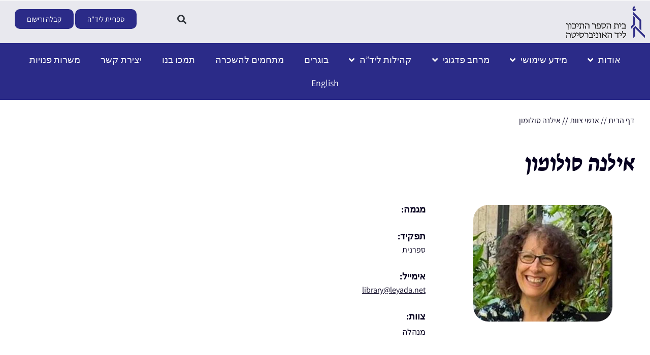

--- FILE ---
content_type: text/html; charset=UTF-8
request_url: https://www.leyada.net/team/%D7%90%D7%99%D7%9C%D7%A0%D7%94-%D7%A1%D7%95%D7%9C%D7%95%D7%9E%D7%95%D7%9F/
body_size: 21781
content:
<!doctype html>
<html dir="rtl" lang="he-IL">
<head>
	<meta charset="UTF-8"><style id="litespeed-ccss">ul{box-sizing:border-box}:root{--wp--preset--font-size--normal:16px;--wp--preset--font-size--huge:42px}body{--wp--preset--color--black:#000;--wp--preset--color--cyan-bluish-gray:#abb8c3;--wp--preset--color--white:#fff;--wp--preset--color--pale-pink:#f78da7;--wp--preset--color--vivid-red:#cf2e2e;--wp--preset--color--luminous-vivid-orange:#ff6900;--wp--preset--color--luminous-vivid-amber:#fcb900;--wp--preset--color--light-green-cyan:#7bdcb5;--wp--preset--color--vivid-green-cyan:#00d084;--wp--preset--color--pale-cyan-blue:#8ed1fc;--wp--preset--color--vivid-cyan-blue:#0693e3;--wp--preset--color--vivid-purple:#9b51e0;--wp--preset--gradient--vivid-cyan-blue-to-vivid-purple:linear-gradient(135deg,rgba(6,147,227,1) 0%,#9b51e0 100%);--wp--preset--gradient--light-green-cyan-to-vivid-green-cyan:linear-gradient(135deg,#7adcb4 0%,#00d082 100%);--wp--preset--gradient--luminous-vivid-amber-to-luminous-vivid-orange:linear-gradient(135deg,rgba(252,185,0,1) 0%,rgba(255,105,0,1) 100%);--wp--preset--gradient--luminous-vivid-orange-to-vivid-red:linear-gradient(135deg,rgba(255,105,0,1) 0%,#cf2e2e 100%);--wp--preset--gradient--very-light-gray-to-cyan-bluish-gray:linear-gradient(135deg,#eee 0%,#a9b8c3 100%);--wp--preset--gradient--cool-to-warm-spectrum:linear-gradient(135deg,#4aeadc 0%,#9778d1 20%,#cf2aba 40%,#ee2c82 60%,#fb6962 80%,#fef84c 100%);--wp--preset--gradient--blush-light-purple:linear-gradient(135deg,#ffceec 0%,#9896f0 100%);--wp--preset--gradient--blush-bordeaux:linear-gradient(135deg,#fecda5 0%,#fe2d2d 50%,#6b003e 100%);--wp--preset--gradient--luminous-dusk:linear-gradient(135deg,#ffcb70 0%,#c751c0 50%,#4158d0 100%);--wp--preset--gradient--pale-ocean:linear-gradient(135deg,#fff5cb 0%,#b6e3d4 50%,#33a7b5 100%);--wp--preset--gradient--electric-grass:linear-gradient(135deg,#caf880 0%,#71ce7e 100%);--wp--preset--gradient--midnight:linear-gradient(135deg,#020381 0%,#2874fc 100%);--wp--preset--duotone--dark-grayscale:url('#wp-duotone-dark-grayscale');--wp--preset--duotone--grayscale:url('#wp-duotone-grayscale');--wp--preset--duotone--purple-yellow:url('#wp-duotone-purple-yellow');--wp--preset--duotone--blue-red:url('#wp-duotone-blue-red');--wp--preset--duotone--midnight:url('#wp-duotone-midnight');--wp--preset--duotone--magenta-yellow:url('#wp-duotone-magenta-yellow');--wp--preset--duotone--purple-green:url('#wp-duotone-purple-green');--wp--preset--duotone--blue-orange:url('#wp-duotone-blue-orange');--wp--preset--font-size--small:13px;--wp--preset--font-size--medium:20px;--wp--preset--font-size--large:36px;--wp--preset--font-size--x-large:42px;--wp--preset--spacing--20:.44rem;--wp--preset--spacing--30:.67rem;--wp--preset--spacing--40:1rem;--wp--preset--spacing--50:1.5rem;--wp--preset--spacing--60:2.25rem;--wp--preset--spacing--70:3.38rem;--wp--preset--spacing--80:5.06rem}.site-navigation{grid-area:nav-menu;display:-webkit-box;display:-ms-flexbox;display:flex;-webkit-box-align:center;-ms-flex-align:center;align-items:center;-webkit-box-flex:1;-ms-flex-positive:1;flex-grow:1}html{line-height:1.15;-webkit-text-size-adjust:100%}*,:after,:before{-webkit-box-sizing:border-box;box-sizing:border-box}body{margin:0;font-family:-apple-system,BlinkMacSystemFont,Segoe UI,Roboto,Helvetica Neue,Arial,Noto Sans,sans-serif;font-size:1rem;font-weight:400;line-height:1.5;color:#333;background-color:#fff;-webkit-font-smoothing:antialiased;-moz-osx-font-smoothing:grayscale}h1,h2{margin-top:.5rem;margin-bottom:1rem;font-family:inherit;font-weight:500;line-height:1.2;color:inherit}h1{font-size:2.5rem}h2{font-size:2rem}p{margin-top:0;margin-bottom:.9rem}a{background-color:transparent;text-decoration:none;color:#c36}img{border-style:none;height:auto;max-width:100%}input{font-family:inherit;font-size:1rem;line-height:1.5;margin:0}input[type=search]{width:100%;border:1px solid #666;border-radius:3px;padding:.5rem 1rem}input{overflow:visible}[type=search]{-webkit-appearance:textfield;outline-offset:-2px}[type=search]::-webkit-search-decoration{-webkit-appearance:none}::-webkit-file-upload-button{-webkit-appearance:button;font:inherit}li,ul{margin-top:0;margin-bottom:0;border:0;outline:0;font-size:100%;vertical-align:baseline;background:0 0}.dialog-close-button{position:absolute;margin-top:15px;left:15px;font-size:15px;line-height:1;color:#a4afb7}.elementor-screen-only{position:absolute;top:-10000em;width:1px;height:1px;margin:-1px;padding:0;overflow:hidden;clip:rect(0,0,0,0);border:0}.elementor *,.elementor :after,.elementor :before{box-sizing:border-box}.elementor a{box-shadow:none;text-decoration:none}.elementor img{height:auto;max-width:100%;border:none;border-radius:0;box-shadow:none}.elementor-widget-wrap .elementor-element.elementor-widget__width-initial{max-width:100%}@media (max-width:767px){.elementor-widget-wrap .elementor-element.elementor-widget-mobile__width-initial{max-width:100%}}.elementor-element{--flex-direction:initial;--flex-wrap:initial;--justify-content:initial;--align-items:initial;--align-content:initial;--gap:initial;--flex-basis:initial;--flex-grow:initial;--flex-shrink:initial;--order:initial;--align-self:initial;flex-basis:var(--flex-basis);flex-grow:var(--flex-grow);flex-shrink:var(--flex-shrink);order:var(--order);align-self:var(--align-self)}.elementor-align-right{text-align:right}:root{--page-title-display:block}.elementor-section{position:relative}.elementor-section .elementor-container{display:flex;margin-right:auto;margin-left:auto;position:relative}@media (max-width:1024px){.elementor-section .elementor-container{flex-wrap:wrap}}.elementor-section.elementor-section-boxed>.elementor-container{max-width:1140px}.elementor-widget-wrap{position:relative;width:100%;flex-wrap:wrap;align-content:flex-start}.elementor:not(.elementor-bc-flex-widget) .elementor-widget-wrap{display:flex}.elementor-widget-wrap>.elementor-element{width:100%}.elementor-widget{position:relative}.elementor-widget:not(:last-child){margin-bottom:20px}.elementor-widget:not(:last-child).elementor-widget__width-initial{margin-bottom:0}.elementor-column{position:relative;min-height:1px;display:flex}.elementor-column-gap-default>.elementor-column>.elementor-element-populated{padding:10px}.elementor-column-gap-wide>.elementor-column>.elementor-element-populated{padding:20px}@media (min-width:768px){.elementor-column.elementor-col-50{width:50%}.elementor-column.elementor-col-100{width:100%}}@media (max-width:767px){.elementor-column{width:100%}}.elementor-button{display:inline-block;line-height:1;background-color:#818a91;font-size:15px;padding:12px 24px;border-radius:3px;color:#fff;fill:#fff;text-align:center}.elementor-button:visited{color:#fff}.elementor-button-content-wrapper{display:flex;justify-content:center}.elementor-button-text{flex-grow:1;order:10;display:inline-block}.elementor-button span{text-decoration:inherit}.elementor-element{--swiper-theme-color:#000;--swiper-navigation-size:44px;--swiper-pagination-bullet-size:6px;--swiper-pagination-bullet-horizontal-gap:6px}@media (max-width:767px){.elementor .elementor-hidden-mobile{display:none}}@media (min-width:768px) and (max-width:1024px){.elementor .elementor-hidden-tablet{display:none}}@media (min-width:1025px) and (max-width:99999px){.elementor .elementor-hidden-desktop{display:none}}.elementor-kit-6{--e-global-color-primary:#06011f;--e-global-color-secondary:#06011f;--e-global-color-text:#06011f;--e-global-color-accent:#2b2b88;--e-global-color-a0e8407:#f1f7ff;--e-global-color-37873e7:#fcfcfc;--e-global-color-078dc92:#158286;--e-global-color-516b30c:#f5d603;--e-global-color-1f2b369:#e8e8ee;--e-global-color-dc941d0:#fff;--e-global-color-c59a4a8:#d44d4d;--e-global-color-18e5d2a:#ef9f00;--e-global-color-0983a28:#12cc00;--e-global-color-b3eaaeb:#158286;--e-global-color-edbf0f7:#4d69d4;--e-global-color-00dbaad:#861515;--e-global-typography-primary-font-family:"Assistant-Elm";--e-global-typography-secondary-font-family:"Assistant-Elm";--e-global-typography-secondary-font-weight:400;--e-global-typography-text-font-family:"Assistant-Elm";--e-global-typography-text-font-size:22px;--e-global-typography-text-font-weight:400;--e-global-typography-accent-font-family:"Assistant-Elm";--e-global-typography-accent-font-weight:500;--e-global-typography-aadda80-font-family:"Greta";--e-global-typography-aadda80-font-size:50px;--e-global-typography-aadda80-font-weight:700;--e-global-typography-aadda80-font-style:italic;--e-global-typography-aadda80-line-height:60px;--e-global-typography-05afaae-font-family:"Assistant-Elm";--e-global-typography-05afaae-font-size:18px;--e-global-typography-05afaae-line-height:28px;--e-global-typography-36ffec2-font-family:"Assistant-Elm";--e-global-typography-36ffec2-font-size:16px;--e-global-typography-36ffec2-line-height:22px;--e-global-typography-1cf1501-font-family:"Assistant-Elm";--e-global-typography-1cf1501-font-size:30px;--e-global-typography-1cf1501-font-weight:700;--e-global-typography-1cf1501-line-height:36px;--e-global-typography-dca0d23-font-family:"Assistant-Elm";--e-global-typography-dca0d23-font-size:24px;--e-global-typography-dca0d23-line-height:30px;--e-global-typography-cfc4fa9-font-family:"Assistant-Elm";--e-global-typography-cfc4fa9-font-size:20px;--e-global-typography-cfc4fa9-font-weight:500}.elementor-kit-6 h1{font-family:var(--e-global-typography-aadda80-font-family),Sans-serif;font-size:var(--e-global-typography-aadda80-font-size);font-weight:var(--e-global-typography-aadda80-font-weight);font-style:var(--e-global-typography-aadda80-font-style);line-height:var(--e-global-typography-aadda80-line-height);letter-spacing:var(--e-global-typography-aadda80-letter-spacing);word-spacing:var(--e-global-typography-aadda80-word-spacing)}.elementor-kit-6 .elementor-button{color:var(--e-global-color-dc941d0);background-color:var(--e-global-color-accent);border-radius:10px}.elementor-section.elementor-section-boxed>.elementor-container{max-width:1410px}.elementor-widget:not(:last-child){margin-bottom:20px}.elementor-element{--widgets-spacing:20px}h1{display:var(--page-title-display)}@media (max-width:1024px){.elementor-kit-6 h1{font-size:var(--e-global-typography-aadda80-font-size);line-height:var(--e-global-typography-aadda80-line-height);letter-spacing:var(--e-global-typography-aadda80-letter-spacing);word-spacing:var(--e-global-typography-aadda80-word-spacing)}.elementor-section.elementor-section-boxed>.elementor-container{max-width:1024px}}@media (max-width:767px){.elementor-kit-6{--e-global-typography-text-font-size:16px;--e-global-typography-aadda80-font-size:26px;--e-global-typography-aadda80-line-height:1.2em;--e-global-typography-05afaae-font-size:16px}.elementor-kit-6 h1{font-size:var(--e-global-typography-aadda80-font-size);line-height:var(--e-global-typography-aadda80-line-height);letter-spacing:var(--e-global-typography-aadda80-letter-spacing);word-spacing:var(--e-global-typography-aadda80-word-spacing)}.elementor-section.elementor-section-boxed>.elementor-container{max-width:767px}}[class*=" eicon-"],[class^=eicon]{display:inline-block;font-family:eicons;font-size:inherit;font-weight:400;font-style:normal;font-variant:normal;line-height:1;text-rendering:auto;-webkit-font-smoothing:antialiased;-moz-osx-font-smoothing:grayscale}.eicon-menu-bar:before{content:'\e816'}.eicon-close:before{content:'\e87f'}.elementor-location-header:before{content:"";display:table;clear:both}.elementor-widget-heading .elementor-heading-title{color:var(--e-global-color-primary);font-family:var(--e-global-typography-primary-font-family),Sans-serif}.elementor-widget-text-editor{color:var(--e-global-color-text);font-family:var(--e-global-typography-text-font-family),Sans-serif;font-size:var(--e-global-typography-text-font-size);font-weight:var(--e-global-typography-text-font-weight)}.elementor-widget-button .elementor-button{font-family:var(--e-global-typography-accent-font-family),Sans-serif;font-weight:var(--e-global-typography-accent-font-weight);background-color:var(--e-global-color-accent)}.elementor-widget-nav-menu .elementor-nav-menu .elementor-item{font-family:var(--e-global-typography-primary-font-family),Sans-serif}.elementor-widget-nav-menu .elementor-nav-menu--main .elementor-item{color:var(--e-global-color-text);fill:var(--e-global-color-text)}.elementor-widget-nav-menu .elementor-nav-menu--main:not(.e--pointer-framed) .elementor-item:before,.elementor-widget-nav-menu .elementor-nav-menu--main:not(.e--pointer-framed) .elementor-item:after{background-color:var(--e-global-color-accent)}.elementor-widget-nav-menu{--e-nav-menu-divider-color:var(--e-global-color-text)}.elementor-widget-nav-menu .elementor-nav-menu--dropdown .elementor-item,.elementor-widget-nav-menu .elementor-nav-menu--dropdown .elementor-sub-item{font-family:var(--e-global-typography-accent-font-family),Sans-serif;font-weight:var(--e-global-typography-accent-font-weight)}.elementor-widget-search-form input[type=search].elementor-search-form__input{font-family:var(--e-global-typography-text-font-family),Sans-serif;font-size:var(--e-global-typography-text-font-size);font-weight:var(--e-global-typography-text-font-weight)}.elementor-widget-search-form .elementor-search-form__input,.elementor-widget-search-form.elementor-search-form--skin-full_screen input[type=search].elementor-search-form__input{color:var(--e-global-color-text);fill:var(--e-global-color-text)}.elementor-widget-breadcrumbs{font-family:var(--e-global-typography-secondary-font-family),Sans-serif;font-weight:var(--e-global-typography-secondary-font-weight)}@media (max-width:1024px){.elementor-widget-text-editor{font-size:var(--e-global-typography-text-font-size)}.elementor-widget-search-form input[type=search].elementor-search-form__input{font-size:var(--e-global-typography-text-font-size)}}@media (max-width:767px){.elementor-widget-text-editor{font-size:var(--e-global-typography-text-font-size)}.elementor-widget-search-form input[type=search].elementor-search-form__input{font-size:var(--e-global-typography-text-font-size)}}.elementor-100 .elementor-element.elementor-element-68262df:not(.elementor-motion-effects-element-type-background){background-color:var(--e-global-color-1f2b369)}.elementor-100 .elementor-element.elementor-element-e7e9420 .elementor-menu-toggle{margin-left:auto;background-color:#02010100}.elementor-100 .elementor-element.elementor-element-e7e9420 .elementor-nav-menu .elementor-item{font-family:"Assistant",Sans-serif;font-weight:400;font-style:normal}.elementor-100 .elementor-element.elementor-element-e7e9420 .elementor-nav-menu--main .elementor-item{color:var(--e-global-color-37873e7);fill:var(--e-global-color-37873e7)}.elementor-100 .elementor-element.elementor-element-e7e9420 div.elementor-menu-toggle{color:var(--e-global-color-accent)}.elementor-100 .elementor-element.elementor-element-37cabd9{text-align:right}.elementor-100 .elementor-element.elementor-element-37cabd9 img{width:155px;max-width:155px}.elementor-100 .elementor-element.elementor-element-f02b5b7 .elementor-search-form{text-align:center}.elementor-100 .elementor-element.elementor-element-f02b5b7 .elementor-search-form__toggle{--e-search-form-toggle-size:33px;--e-search-form-toggle-background-color:var(--e-global-color-1f2b369)}.elementor-100 .elementor-element.elementor-element-f02b5b7.elementor-search-form--skin-full_screen input[type=search].elementor-search-form__input{border-radius:3px}.elementor-100 .elementor-element.elementor-element-f02b5b7>.elementor-widget-container{margin:10px}.elementor-100 .elementor-element.elementor-element-f02b5b7{width:var(--container-widget-width,40%);max-width:40%;--container-widget-width:40%;--container-widget-flex-grow:0;align-self:center}.elementor-100 .elementor-element.elementor-element-f7a6ec4{width:initial;max-width:initial;align-self:center}.elementor-100 .elementor-element.elementor-element-6d9f41c:not(.elementor-motion-effects-element-type-background){background-color:var(--e-global-color-accent)}.elementor-100 .elementor-element.elementor-element-ce9e1e2 .elementor-menu-toggle{margin:0 auto}.elementor-100 .elementor-element.elementor-element-ce9e1e2 .elementor-nav-menu .elementor-item{font-family:"Assistant",Sans-serif;font-size:18px;font-weight:400;font-style:normal}.elementor-100 .elementor-element.elementor-element-ce9e1e2 .elementor-nav-menu--main .elementor-item{color:var(--e-global-color-37873e7);fill:var(--e-global-color-37873e7)}.elementor-100 .elementor-element.elementor-element-ce9e1e2 .elementor-nav-menu--dropdown{background-color:var(--e-global-color-1f2b369)}.elementor-100 .elementor-element.elementor-element-ce9e1e2 .elementor-nav-menu--dropdown .elementor-item,.elementor-100 .elementor-element.elementor-element-ce9e1e2 .elementor-nav-menu--dropdown .elementor-sub-item{font-family:var(--e-global-typography-05afaae-font-family),Sans-serif;font-size:var(--e-global-typography-05afaae-font-size);letter-spacing:var(--e-global-typography-05afaae-letter-spacing);word-spacing:var(--e-global-typography-05afaae-word-spacing)}.elementor-100 .elementor-element.elementor-element-ce9e1e2 .elementor-nav-menu--main>.elementor-nav-menu>li>.elementor-nav-menu--dropdown,.elementor-100 .elementor-element.elementor-element-ce9e1e2 .elementor-nav-menu__container.elementor-nav-menu--dropdown{margin-top:9px!important}.elementor-100 .elementor-element.elementor-element-123fbb2:not(.elementor-motion-effects-element-type-background){background-color:var(--e-global-color-37873e7)}.elementor-100 .elementor-element.elementor-element-123fbb2{border-style:solid;border-width:0 0 1px;border-color:var(--e-global-color-1f2b369)}.elementor-100 .elementor-element.elementor-element-d15e7da .elementor-nav-menu .elementor-item{font-family:"Assistant",Sans-serif;font-weight:400;font-style:normal}.elementor-100 .elementor-element.elementor-element-d15e7da .elementor-nav-menu--main .elementor-item{color:var(--e-global-color-37873e7);fill:var(--e-global-color-37873e7)}.elementor-100 .elementor-element.elementor-element-d904bed .elementor-nav-menu .elementor-item{font-family:"Assistant",Sans-serif;font-size:18px;font-weight:400;font-style:normal}.elementor-100 .elementor-element.elementor-element-d904bed .elementor-nav-menu--main .elementor-item{color:var(--e-global-color-37873e7);fill:var(--e-global-color-37873e7)}.elementor-100 .elementor-element.elementor-element-d904bed{--e-nav-menu-divider-content:"";--e-nav-menu-divider-style:solid;--e-nav-menu-divider-color:var(--e-global-color-a0e8407)}.elementor-100 .elementor-element.elementor-element-d904bed .elementor-nav-menu--dropdown{background-color:var(--e-global-color-1f2b369)}.elementor-100 .elementor-element.elementor-element-d904bed .elementor-nav-menu--dropdown .elementor-item,.elementor-100 .elementor-element.elementor-element-d904bed .elementor-nav-menu--dropdown .elementor-sub-item{font-family:var(--e-global-typography-05afaae-font-family),Sans-serif;font-size:var(--e-global-typography-05afaae-font-size);letter-spacing:var(--e-global-typography-05afaae-letter-spacing);word-spacing:var(--e-global-typography-05afaae-word-spacing)}.elementor-100 .elementor-element.elementor-element-d904bed .elementor-nav-menu--main>.elementor-nav-menu>li>.elementor-nav-menu--dropdown,.elementor-100 .elementor-element.elementor-element-d904bed .elementor-nav-menu__container.elementor-nav-menu--dropdown{margin-top:9px!important}.elementor-100 .elementor-element.elementor-element-2417539{padding:20px}.elementor-100 .elementor-element.elementor-element-f5c007c{font-family:var(--e-global-typography-36ffec2-font-family),Sans-serif;font-size:var(--e-global-typography-36ffec2-font-size);line-height:var(--e-global-typography-36ffec2-line-height);letter-spacing:var(--e-global-typography-36ffec2-letter-spacing);word-spacing:var(--e-global-typography-36ffec2-word-spacing);color:var(--e-global-color-text)}.elementor-100 .elementor-element.elementor-element-f5c007c a{color:var(--e-global-color-text)}.elementor-100 .elementor-element.elementor-element-c1f9652 .elementor-heading-title{font-family:var(--e-global-typography-aadda80-font-family),Sans-serif;font-size:var(--e-global-typography-aadda80-font-size);font-weight:var(--e-global-typography-aadda80-font-weight);font-style:var(--e-global-typography-aadda80-font-style);line-height:var(--e-global-typography-aadda80-line-height);letter-spacing:var(--e-global-typography-aadda80-letter-spacing);word-spacing:var(--e-global-typography-aadda80-word-spacing)}.elementor-100 .elementor-element.elementor-element-c1f9652>.elementor-widget-container{margin:25px 0 0}@media (max-width:1024px){.elementor-100 .elementor-element.elementor-element-ce9e1e2 .elementor-nav-menu--dropdown .elementor-item,.elementor-100 .elementor-element.elementor-element-ce9e1e2 .elementor-nav-menu--dropdown .elementor-sub-item{font-size:var(--e-global-typography-05afaae-font-size);letter-spacing:var(--e-global-typography-05afaae-letter-spacing);word-spacing:var(--e-global-typography-05afaae-word-spacing)}.elementor-100 .elementor-element.elementor-element-d904bed .elementor-nav-menu--dropdown .elementor-item,.elementor-100 .elementor-element.elementor-element-d904bed .elementor-nav-menu--dropdown .elementor-sub-item{font-size:var(--e-global-typography-05afaae-font-size);letter-spacing:var(--e-global-typography-05afaae-letter-spacing);word-spacing:var(--e-global-typography-05afaae-word-spacing)}.elementor-100 .elementor-element.elementor-element-f5c007c{font-size:var(--e-global-typography-36ffec2-font-size);line-height:var(--e-global-typography-36ffec2-line-height);letter-spacing:var(--e-global-typography-36ffec2-letter-spacing);word-spacing:var(--e-global-typography-36ffec2-word-spacing)}.elementor-100 .elementor-element.elementor-element-c1f9652 .elementor-heading-title{font-size:var(--e-global-typography-aadda80-font-size);line-height:var(--e-global-typography-aadda80-line-height);letter-spacing:var(--e-global-typography-aadda80-letter-spacing);word-spacing:var(--e-global-typography-aadda80-word-spacing)}}@media (min-width:768px){.elementor-100 .elementor-element.elementor-element-d1a7673{width:77.632%}.elementor-100 .elementor-element.elementor-element-491d70f{width:22.238%}}@media (max-width:767px){.elementor-100 .elementor-element.elementor-element-d1a7673.elementor-column.elementor-element[data-element_type="column"]>.elementor-widget-wrap.elementor-element-populated{align-content:center;align-items:center}.elementor-100 .elementor-element.elementor-element-d1a7673.elementor-column>.elementor-widget-wrap{justify-content:center}.elementor-100 .elementor-element.elementor-element-e7e9420 .elementor-nav-menu--main>.elementor-nav-menu>li>.elementor-nav-menu--dropdown,.elementor-100 .elementor-element.elementor-element-e7e9420 .elementor-nav-menu__container.elementor-nav-menu--dropdown{margin-top:29px!important}.elementor-100 .elementor-element.elementor-element-e7e9420{--nav-menu-icon-size:30px;width:var(--container-widget-width,20%);max-width:20%;--container-widget-width:20%;--container-widget-flex-grow:0;align-self:center}.elementor-100 .elementor-element.elementor-element-e7e9420>.elementor-widget-container{margin:0 0 -20px;padding:20px 0 0}.elementor-100 .elementor-element.elementor-element-37cabd9{text-align:center;width:var(--container-widget-width,80%);max-width:80%;--container-widget-width:80%;--container-widget-flex-grow:0}.elementor-100 .elementor-element.elementor-element-ce9e1e2 .elementor-nav-menu--dropdown .elementor-item,.elementor-100 .elementor-element.elementor-element-ce9e1e2 .elementor-nav-menu--dropdown .elementor-sub-item{font-size:var(--e-global-typography-05afaae-font-size);letter-spacing:var(--e-global-typography-05afaae-letter-spacing);word-spacing:var(--e-global-typography-05afaae-word-spacing)}.elementor-100 .elementor-element.elementor-element-3bb50ee>.elementor-element-populated{padding:0}.elementor-100 .elementor-element.elementor-element-7192a19>.elementor-element-populated{padding:0}.elementor-100 .elementor-element.elementor-element-d904bed .elementor-nav-menu .elementor-item{font-size:15px}.elementor-100 .elementor-element.elementor-element-d904bed .elementor-nav-menu--main .elementor-item{padding-left:11px;padding-right:11px}.elementor-100 .elementor-element.elementor-element-d904bed{--e-nav-menu-horizontal-menu-item-margin:calc(0px/2)}.elementor-100 .elementor-element.elementor-element-d904bed .elementor-nav-menu--dropdown .elementor-item,.elementor-100 .elementor-element.elementor-element-d904bed .elementor-nav-menu--dropdown .elementor-sub-item{font-size:var(--e-global-typography-05afaae-font-size);letter-spacing:var(--e-global-typography-05afaae-letter-spacing);word-spacing:var(--e-global-typography-05afaae-word-spacing)}.elementor-100 .elementor-element.elementor-element-2417539{padding:5px}.elementor-100 .elementor-element.elementor-element-f5c007c{font-size:var(--e-global-typography-36ffec2-font-size);line-height:var(--e-global-typography-36ffec2-line-height);letter-spacing:var(--e-global-typography-36ffec2-letter-spacing);word-spacing:var(--e-global-typography-36ffec2-word-spacing)}.elementor-100 .elementor-element.elementor-element-c1f9652 .elementor-heading-title{font-size:var(--e-global-typography-aadda80-font-size);line-height:var(--e-global-typography-aadda80-line-height);letter-spacing:var(--e-global-typography-aadda80-letter-spacing);word-spacing:var(--e-global-typography-aadda80-word-spacing)}}section.go_to_content a:not(:focus){opacity:0;position:absolute;font-size:0}section.go_to_content .elementor-element-populated{padding:0!important}section.go_to_content p{margin:0}.elementor-menu-toggle :after{display:block;Content:"תפריט";font-size:15px;font-family:"Assistant-elm";font-weight:700}@media screen and (max-width:768px){.mickmenu .elementor-nav-menu--layout-horizontal .elementor-nav-menu{display:flex;flex-wrap:nowrap;white-space:nowrap;overflow-x:auto;-webkit- -scrolling:touch;-scrolling-ms-overflow-style:-ms-autohiding-scrollbar}}@media only screen and (max-width:600px){.elementor-100 .elementor-element.elementor-element-d15e7da{background-color:#2b2b88}}.elementor-100 .elementor-element.elementor-element-d15e7da ::-webkit-scrollbar{width:3px}::-webkit-scrollbar-track{background:#f1f1f1;-webkit-box-shadow:inset 0 0 2px rgba(0,0,0,.3)}.elementor-100 .elementor-element.elementor-element-d15e7da ::-webkit-scrollbar-thumb{background-color:#ca992d;border-radius:50px 0 0 50px}.elementor-100 .elementor-element.elementor-element-af78b2b{opacity:0;position:absolute}@media screen and (max-width:768px){.mickmenu .elementor-nav-menu--layout-horizontal .elementor-nav-menu{display:flex;flex-wrap:nowrap;white-space:nowrap;overflow-x:auto;-webkit- -scrolling:touch;-scrolling-ms-overflow-style:-ms-autohiding-scrollbar}}@media only screen and (max-width:600px){.elementor-100 .elementor-element.elementor-element-d904bed{background-color:#2b2b88}}.elementor-100 .elementor-element.elementor-element-d904bed ::-webkit-scrollbar{width:3px}::-webkit-scrollbar-track{background:#f1f1f1;-webkit-box-shadow:inset 0 0 2px rgba(0,0,0,.3)}.elementor-100 .elementor-element.elementor-element-d904bed ::-webkit-scrollbar-thumb{background-color:#020202;border-radius:50px 0 0 50px}.elementor-95 .elementor-element.elementor-element-6a956d8 img{border-radius:30px}.elementor-95 .elementor-element.elementor-element-ce2b345 .elementor-heading-title{color:var(--e-global-color-secondary);font-family:"Assistant",Sans-serif;font-size:18px;font-weight:700}.elementor-95 .elementor-element.elementor-element-1e31cc6 .elementor-heading-title{color:var(--e-global-color-secondary)}.elementor-95 .elementor-element.elementor-element-1e31cc6>.elementor-widget-container{margin:-10px 0 0}.elementor-95 .elementor-element.elementor-element-8f8833f .elementor-heading-title{color:var(--e-global-color-secondary);font-family:"Assistant",Sans-serif;font-size:18px;font-weight:700}.elementor-95 .elementor-element.elementor-element-8f8833f>.elementor-widget-container{margin:15px 0 0}.elementor-95 .elementor-element.elementor-element-4a26919 .elementor-heading-title{color:var(--e-global-color-secondary);font-family:"Assistant",Sans-serif;font-size:18px;font-weight:700}.elementor-95 .elementor-element.elementor-element-4a26919>.elementor-widget-container{margin:15px 0 0}.elementor-95 .elementor-element.elementor-element-3724c6b .elementor-heading-title{color:var(--e-global-color-secondary);font-family:"Assistant",Sans-serif;text-decoration:underline}.elementor-95 .elementor-element.elementor-element-3724c6b>.elementor-widget-container{margin:-10px 0 0}.elementor-95 .elementor-element.elementor-element-052a28c .elementor-heading-title{color:var(--e-global-color-secondary);font-family:"Assistant",Sans-serif;font-size:18px;font-weight:700}.elementor-95 .elementor-element.elementor-element-052a28c>.elementor-widget-container{margin:15px 0 0}.elementor-95 .elementor-element.elementor-element-4c3bcb3 .jet-listing-dynamic-terms{text-align:right}.elementor-95 .elementor-element.elementor-element-4c3bcb3>.elementor-widget-container{margin:-10px 0 0}@media (min-width:768px){.elementor-95 .elementor-element.elementor-element-03038fa{width:32.982%}.elementor-95 .elementor-element.elementor-element-504f35d{width:67.018%}}.fas{-moz-osx-font-smoothing:grayscale;-webkit-font-smoothing:antialiased;display:inline-block;font-style:normal;font-variant:normal;text-rendering:auto;line-height:1}.fa-search:before{content:"\f002"}.fas{font-family:"Font Awesome 5 Free";font-weight:900}html,body{overflow-x:hidden!important}.elementor-item:after,.elementor-item:before{display:block;position:absolute}.elementor-item:not(:hover):not(:focus):not(.elementor-item-active):not(.highlighted):after,.elementor-item:not(:hover):not(:focus):not(.elementor-item-active):not(.highlighted):before{opacity:0}.elementor-nav-menu--main .elementor-nav-menu a{padding:13px 20px}.elementor-nav-menu--main .elementor-nav-menu ul{position:absolute;width:12em;border-width:0;border-style:solid;padding:0}.elementor-nav-menu--layout-horizontal{display:flex}.elementor-nav-menu--layout-horizontal .elementor-nav-menu{display:flex;flex-wrap:wrap}.elementor-nav-menu--layout-horizontal .elementor-nav-menu a{white-space:nowrap;flex-grow:1}.elementor-nav-menu--layout-horizontal .elementor-nav-menu>li{display:flex}.elementor-nav-menu--layout-horizontal .elementor-nav-menu>li ul{top:100%!important}.elementor-nav-menu--layout-horizontal .elementor-nav-menu>li:not(:first-child)>a{-webkit-margin-start:var(--e-nav-menu-horizontal-menu-item-margin);margin-inline-start:var(--e-nav-menu-horizontal-menu-item-margin)}.elementor-nav-menu--layout-horizontal .elementor-nav-menu>li:not(:first-child)>ul{right:var(--e-nav-menu-horizontal-menu-item-margin)!important}.elementor-nav-menu--layout-horizontal .elementor-nav-menu>li:not(:last-child)>a{-webkit-margin-end:var(--e-nav-menu-horizontal-menu-item-margin);margin-inline-end:var(--e-nav-menu-horizontal-menu-item-margin)}.elementor-nav-menu--layout-horizontal .elementor-nav-menu>li:not(:last-child):after{content:var(--e-nav-menu-divider-content,none);height:var(--e-nav-menu-divider-height,35%);border-left:var(--e-nav-menu-divider-width,2px) var(--e-nav-menu-divider-style,solid) var(--e-nav-menu-divider-color,#000);border-bottom-color:var(--e-nav-menu-divider-color,#000);border-right-color:var(--e-nav-menu-divider-color,#000);border-top-color:var(--e-nav-menu-divider-color,#000);align-self:center}.elementor-nav-menu__align-center .elementor-nav-menu{margin-left:auto;margin-right:auto;justify-content:center}.elementor-widget-nav-menu .elementor-widget-container{display:flex;flex-direction:column}.elementor-nav-menu{position:relative;z-index:2}.elementor-nav-menu:after{content:" ";display:block;height:0;font:0/0 serif;clear:both;visibility:hidden;overflow:hidden}.elementor-nav-menu,.elementor-nav-menu li,.elementor-nav-menu ul{display:block;list-style:none;margin:0;padding:0;line-height:normal}.elementor-nav-menu ul{display:none}.elementor-nav-menu ul ul a{border-left:16px solid transparent}.elementor-nav-menu a,.elementor-nav-menu li{position:relative}.elementor-nav-menu li{border-width:0}.elementor-nav-menu a{display:flex;align-items:center}.elementor-nav-menu a{padding:10px 20px;line-height:20px}.elementor-menu-toggle{display:flex;align-items:center;justify-content:center;font-size:var(--nav-menu-icon-size,22px);padding:.25em;border:0 solid;border-radius:3px;background-color:rgba(0,0,0,.05);color:#494c4f}.elementor-menu-toggle:not(.elementor-active) .elementor-menu-toggle__icon--close{display:none}.elementor-nav-menu--dropdown{background-color:#fff;font-size:13px}.elementor-nav-menu--dropdown-none .elementor-nav-menu--dropdown{display:none}.elementor-nav-menu--dropdown.elementor-nav-menu__container{margin-top:10px;transform-origin:top;overflow-y:auto;overflow-x:hidden}.elementor-nav-menu--dropdown.elementor-nav-menu__container .elementor-sub-item{font-size:.85em}.elementor-nav-menu--dropdown a{color:#494c4f}ul.elementor-nav-menu--dropdown a{text-shadow:none;border-right:8px solid transparent}.elementor-nav-menu--toggle{--menu-height:100vh}.elementor-nav-menu--toggle .elementor-menu-toggle:not(.elementor-active)+.elementor-nav-menu__container{transform:scaleY(0);max-height:0;overflow:hidden}.elementor-nav-menu--stretch .elementor-nav-menu__container.elementor-nav-menu--dropdown{position:absolute;z-index:9997}@media (min-width:1025px){.elementor-nav-menu--dropdown-tablet .elementor-menu-toggle,.elementor-nav-menu--dropdown-tablet .elementor-nav-menu--dropdown{display:none}.elementor-nav-menu--dropdown-tablet nav.elementor-nav-menu--dropdown.elementor-nav-menu__container{overflow-y:hidden}}@media (max-width:1024px){.elementor-nav-menu--dropdown-tablet .elementor-nav-menu--main{display:none}}.elementor-widget-image{text-align:center}.elementor-widget-image a{display:inline-block}.elementor-widget-image img{vertical-align:middle;display:inline-block}.elementor-search-form{display:block}.elementor-search-form input[type=search]{margin:0;border:0;padding:0;display:inline-block;vertical-align:middle;white-space:normal;background:0 0;line-height:1;min-width:0;font-size:15px;-webkit-appearance:none;-moz-appearance:none}.elementor-search-form__container{display:flex;overflow:hidden;border:0 solid transparent;min-height:50px}.elementor-search-form__container:not(.elementor-search-form--full-screen){background:#eceeef}.elementor-search-form__input{flex-basis:100%;color:#55595c}.elementor-search-form__input::-moz-placeholder{color:inherit;font-family:inherit;opacity:.6}.elementor-search-form--skin-full_screen .elementor-search-form input[type=search].elementor-search-form__input{font-size:50px;text-align:center;border:solid #fff;border-width:0 0 1px;line-height:1.5;color:#fff}.elementor-search-form--skin-full_screen .elementor-search-form__toggle{display:inline-block;vertical-align:middle;color:var(--e-search-form-toggle-color,#494c4f);font-size:var(--e-search-form-toggle-size,33px)}.elementor-search-form--skin-full_screen .elementor-search-form__toggle i{position:relative;display:block;width:var(--e-search-form-toggle-size,33px);height:var(--e-search-form-toggle-size,33px);background-color:var(--e-search-form-toggle-background-color,rgba(0,0,0,.05));border:var(--e-search-form-toggle-border-width,0) solid var(--e-search-form-toggle-color,#494c4f);border-radius:var(--e-search-form-toggle-border-radius,3px)}.elementor-search-form--skin-full_screen .elementor-search-form__toggle i:before{position:absolute;left:50%;top:50%;transform:translate(-50%,-50%)}.elementor-search-form--skin-full_screen .elementor-search-form__toggle i:before{font-size:var(--e-search-form-toggle-icon-size,.55em)}.elementor-search-form--skin-full_screen .elementor-search-form__container{align-items:center;position:fixed;z-index:9998;top:0;left:0;right:0;bottom:0;height:100vh;padding:0 15%;background-color:rgba(0,0,0,.8)}.elementor-search-form--skin-full_screen .elementor-search-form__container:not(.elementor-search-form--full-screen){overflow:hidden;opacity:0;transform:scale(0)}.elementor-search-form--skin-full_screen .elementor-search-form__container:not(.elementor-search-form--full-screen) .dialog-lightbox-close-button{display:none}.elementor-widget-breadcrumbs{font-size:.85em}.elementor-widget-breadcrumbs p{margin-bottom:0}.elementor-heading-title{padding:0;margin:0;line-height:1}.elementor-widget-heading .elementor-heading-title[class*=elementor-size-]>a{color:inherit;font-size:inherit;line-height:inherit}</style><link rel="preload" data-asynced="1" data-optimized="2" as="style" onload="this.onload=null;this.rel='stylesheet'" href="https://www.leyada.net/wp-content/litespeed/css/3d4443b13d2f45d05e3180c94fe0fe20.css?ver=e217c" /><script>!function(a){"use strict";var b=function(b,c,d){function e(a){return h.body?a():void setTimeout(function(){e(a)})}function f(){i.addEventListener&&i.removeEventListener("load",f),i.media=d||"all"}var g,h=a.document,i=h.createElement("link");if(c)g=c;else{var j=(h.body||h.getElementsByTagName("head")[0]).childNodes;g=j[j.length-1]}var k=h.styleSheets;i.rel="stylesheet",i.href=b,i.media="only x",e(function(){g.parentNode.insertBefore(i,c?g:g.nextSibling)});var l=function(a){for(var b=i.href,c=k.length;c--;)if(k[c].href===b)return a();setTimeout(function(){l(a)})};return i.addEventListener&&i.addEventListener("load",f),i.onloadcssdefined=l,l(f),i};"undefined"!=typeof exports?exports.loadCSS=b:a.loadCSS=b}("undefined"!=typeof global?global:this);!function(a){if(a.loadCSS){var b=loadCSS.relpreload={};if(b.support=function(){try{return a.document.createElement("link").relList.supports("preload")}catch(b){return!1}},b.poly=function(){for(var b=a.document.getElementsByTagName("link"),c=0;c<b.length;c++){var d=b[c];"preload"===d.rel&&"style"===d.getAttribute("as")&&(a.loadCSS(d.href,d,d.getAttribute("media")),d.rel=null)}},!b.support()){b.poly();var c=a.setInterval(b.poly,300);a.addEventListener&&a.addEventListener("load",function(){b.poly(),a.clearInterval(c)}),a.attachEvent&&a.attachEvent("onload",function(){a.clearInterval(c)})}}}(this);</script>
	<meta name="viewport" content="width=device-width, initial-scale=1">
	<link rel="profile" href="https://gmpg.org/xfn/11">
	<meta name='robots' content='index, follow, max-image-preview:large, max-snippet:-1, max-video-preview:-1' />

	<!-- This site is optimized with the Yoast SEO plugin v21.5 - https://yoast.com/wordpress/plugins/seo/ -->
	<title>אילנה סולומון - בית הספר התיכון ליד האוניברסיטה</title>
	<link rel="canonical" href="https://www.leyada.net/team/אילנה-סולומון/" />
	<meta property="og:locale" content="he_IL" />
	<meta property="og:type" content="article" />
	<meta property="og:title" content="אילנה סולומון - בית הספר התיכון ליד האוניברסיטה" />
	<meta property="og:url" content="https://www.leyada.net/team/אילנה-סולומון/" />
	<meta property="og:site_name" content="בית הספר התיכון ליד האוניברסיטה" />
	<meta property="article:modified_time" content="2022-08-10T13:23:06+00:00" />
	<meta property="og:image" content="https://www.leyada.net/wp-content/uploads/2022/08/WhatsApp-Image-2022-08-10-at-16.16.52.jpeg" />
	<meta property="og:image:width" content="274" />
	<meta property="og:image:height" content="230" />
	<meta property="og:image:type" content="image/jpeg" />
	<meta name="twitter:card" content="summary_large_image" />
	<script type="application/ld+json" class="yoast-schema-graph">{"@context":"https://schema.org","@graph":[{"@type":"WebPage","@id":"https://www.leyada.net/team/%d7%90%d7%99%d7%9c%d7%a0%d7%94-%d7%a1%d7%95%d7%9c%d7%95%d7%9e%d7%95%d7%9f/","url":"https://www.leyada.net/team/%d7%90%d7%99%d7%9c%d7%a0%d7%94-%d7%a1%d7%95%d7%9c%d7%95%d7%9e%d7%95%d7%9f/","name":"אילנה סולומון - בית הספר התיכון ליד האוניברסיטה","isPartOf":{"@id":"https://www.leyada.net/#website"},"primaryImageOfPage":{"@id":"https://www.leyada.net/team/%d7%90%d7%99%d7%9c%d7%a0%d7%94-%d7%a1%d7%95%d7%9c%d7%95%d7%9e%d7%95%d7%9f/#primaryimage"},"image":{"@id":"https://www.leyada.net/team/%d7%90%d7%99%d7%9c%d7%a0%d7%94-%d7%a1%d7%95%d7%9c%d7%95%d7%9e%d7%95%d7%9f/#primaryimage"},"thumbnailUrl":"https://www.leyada.net/wp-content/uploads/2022/08/WhatsApp-Image-2022-08-10-at-16.16.52.jpeg","datePublished":"2022-08-10T12:50:39+00:00","dateModified":"2022-08-10T13:23:06+00:00","breadcrumb":{"@id":"https://www.leyada.net/team/%d7%90%d7%99%d7%9c%d7%a0%d7%94-%d7%a1%d7%95%d7%9c%d7%95%d7%9e%d7%95%d7%9f/#breadcrumb"},"inLanguage":"he-IL","potentialAction":[{"@type":"ReadAction","target":["https://www.leyada.net/team/%d7%90%d7%99%d7%9c%d7%a0%d7%94-%d7%a1%d7%95%d7%9c%d7%95%d7%9e%d7%95%d7%9f/"]}]},{"@type":"ImageObject","inLanguage":"he-IL","@id":"https://www.leyada.net/team/%d7%90%d7%99%d7%9c%d7%a0%d7%94-%d7%a1%d7%95%d7%9c%d7%95%d7%9e%d7%95%d7%9f/#primaryimage","url":"https://www.leyada.net/wp-content/uploads/2022/08/WhatsApp-Image-2022-08-10-at-16.16.52.jpeg","contentUrl":"https://www.leyada.net/wp-content/uploads/2022/08/WhatsApp-Image-2022-08-10-at-16.16.52.jpeg","width":274,"height":230},{"@type":"BreadcrumbList","@id":"https://www.leyada.net/team/%d7%90%d7%99%d7%9c%d7%a0%d7%94-%d7%a1%d7%95%d7%9c%d7%95%d7%9e%d7%95%d7%9f/#breadcrumb","itemListElement":[{"@type":"ListItem","position":1,"name":"דף הבית","item":"https://www.leyada.net/"},{"@type":"ListItem","position":2,"name":"אנשי צוות","item":"https://www.leyada.net/team/"},{"@type":"ListItem","position":3,"name":"אילנה סולומון"}]},{"@type":"WebSite","@id":"https://www.leyada.net/#website","url":"https://www.leyada.net/","name":"בית הספר התיכון ליד האוניברסיטה","description":"","publisher":{"@id":"https://www.leyada.net/#organization"},"potentialAction":[{"@type":"SearchAction","target":{"@type":"EntryPoint","urlTemplate":"https://www.leyada.net/?s={search_term_string}"},"query-input":"required name=search_term_string"}],"inLanguage":"he-IL"},{"@type":"Organization","@id":"https://www.leyada.net/#organization","name":"בית הספר התיכון ליד האוניברסיטה","url":"https://www.leyada.net/","logo":{"@type":"ImageObject","inLanguage":"he-IL","@id":"https://www.leyada.net/#/schema/logo/image/","url":"https://www.leyada.net/wp-content/uploads/2022/01/logo_small.png","contentUrl":"https://www.leyada.net/wp-content/uploads/2022/01/logo_small.png","width":155,"height":64,"caption":"בית הספר התיכון ליד האוניברסיטה"},"image":{"@id":"https://www.leyada.net/#/schema/logo/image/"}}]}</script>
	<!-- / Yoast SEO plugin. -->


<link rel='dns-prefetch' href='//widget.tagembed.com' />
<link rel="alternate" title="oEmbed (JSON)" type="application/json+oembed" href="https://www.leyada.net/wp-json/oembed/1.0/embed?url=https%3A%2F%2Fwww.leyada.net%2Fteam%2F%25d7%2590%25d7%2599%25d7%259c%25d7%25a0%25d7%2594-%25d7%25a1%25d7%2595%25d7%259c%25d7%2595%25d7%259e%25d7%2595%25d7%259f%2F" />
<link rel="alternate" title="oEmbed (XML)" type="text/xml+oembed" href="https://www.leyada.net/wp-json/oembed/1.0/embed?url=https%3A%2F%2Fwww.leyada.net%2Fteam%2F%25d7%2590%25d7%2599%25d7%259c%25d7%25a0%25d7%2594-%25d7%25a1%25d7%2595%25d7%259c%25d7%2595%25d7%259e%25d7%2595%25d7%259f%2F&#038;format=xml" />


















































<link rel="preconnect" href="https://fonts.gstatic.com/" crossorigin><script src="https://www.leyada.net/wp-includes/js/jquery/jquery.min.js?ver=3.7.1" id="jquery-core-js"></script>
<script data-optimized="1" src="https://www.leyada.net/wp-content/litespeed/js/a329744879d887927aec6a21a5eeb4f2.js?ver=1c659" id="jquery-migrate-js"></script>
<script data-optimized="1" src="https://www.leyada.net/wp-content/litespeed/js/5435e256c8195343561ff2f63cd80c96.js?ver=88b7f" id="um-gdpr-js"></script>
<link rel="https://api.w.org/" href="https://www.leyada.net/wp-json/" /><link rel="alternate" title="JSON" type="application/json" href="https://www.leyada.net/wp-json/wp/v2/team/5029" /><link rel="EditURI" type="application/rsd+xml" title="RSD" href="https://www.leyada.net/xmlrpc.php?rsd" />
<meta name="generator" content="WordPress 6.9" />
<link rel='shortlink' href='https://www.leyada.net/?p=5029' />
		
			<script async src="https://www.googletagmanager.com/gtag/js?id=G-LVNGK0S402"></script>
		<script>
			window.dataLayer = window.dataLayer || [];
			function gtag() {dataLayer.push(arguments);} 
			gtag('js', new Date());

			gtag('config', 'G-LVNGK0S402');
		</script>

<meta name="generator" content="Elementor 3.17.2; features: e_dom_optimization, e_optimized_assets_loading, e_optimized_css_loading, additional_custom_breakpoints; settings: css_print_method-external, google_font-enabled, font_display-auto">
<link rel="icon" href="https://www.leyada.net/wp-content/uploads/2022/01/Selection_068.png" sizes="32x32" />
<link rel="icon" href="https://www.leyada.net/wp-content/uploads/2022/01/Selection_068.png" sizes="192x192" />
<link rel="apple-touch-icon" href="https://www.leyada.net/wp-content/uploads/2022/01/Selection_068.png" />
<meta name="msapplication-TileImage" content="https://www.leyada.net/wp-content/uploads/2022/01/Selection_068.png" />
		
		</head>
<body class="rtl wp-singular team-template-default single single-team postid-5029 wp-custom-logo wp-theme-hello-elementor wp-child-theme-hello-theme-child-master elementor-default elementor-kit-6 elementor-page-95">


<a class="skip-link screen-reader-text" href="#content">Skip to content</a>

		<header data-elementor-type="header" data-elementor-id="100" class="elementor elementor-100 elementor-location-header" data-elementor-post-type="elementor_library">
								<section class="elementor-section elementor-top-section elementor-element elementor-element-c76f6c8 go_to_content elementor-section-boxed elementor-section-height-default elementor-section-height-default" data-id="c76f6c8" data-element_type="section">
						<div class="elementor-container elementor-column-gap-default">
					<div class="elementor-column elementor-col-100 elementor-top-column elementor-element elementor-element-1adb256" data-id="1adb256" data-element_type="column">
			<div class="elementor-widget-wrap elementor-element-populated">
								<div class="elementor-element elementor-element-7d1cda3 elementor-widget elementor-widget-text-editor" data-id="7d1cda3" data-element_type="widget" data-widget_type="text-editor.default">
				<div class="elementor-widget-container">
							<p><a href="#content">מעבר לתוכן המרכזי</a></p>						</div>
				</div>
					</div>
		</div>
							</div>
		</section>
				<section class="elementor-section elementor-top-section elementor-element elementor-element-68262df elementor-section-boxed elementor-section-height-default elementor-section-height-default" data-id="68262df" data-element_type="section" data-settings="{&quot;background_background&quot;:&quot;classic&quot;}">
						<div class="elementor-container elementor-column-gap-default">
					<div class="elementor-column elementor-col-50 elementor-top-column elementor-element elementor-element-d1a7673" data-id="d1a7673" data-element_type="column">
			<div class="elementor-widget-wrap elementor-element-populated">
								<div class="elementor-element elementor-element-e7e9420 elementor-nav-menu__align-center elementor-nav-menu--stretch elementor-widget-mobile__width-initial elementor-hidden-desktop elementor-hidden-tablet elementor-nav-menu--dropdown-tablet elementor-nav-menu__text-align-aside elementor-nav-menu--toggle elementor-nav-menu--burger elementor-widget elementor-widget-nav-menu" data-id="e7e9420" data-element_type="widget" data-settings="{&quot;submenu_icon&quot;:{&quot;value&quot;:&quot;&lt;i class=\&quot;\&quot;&gt;&lt;\/i&gt;&quot;,&quot;library&quot;:&quot;&quot;},&quot;full_width&quot;:&quot;stretch&quot;,&quot;layout&quot;:&quot;horizontal&quot;,&quot;toggle&quot;:&quot;burger&quot;}" data-widget_type="nav-menu.default">
				<div class="elementor-widget-container">
						<nav class="elementor-nav-menu--main elementor-nav-menu__container elementor-nav-menu--layout-horizontal e--pointer-text e--animation-grow">
				<ul id="menu-1-e7e9420" class="elementor-nav-menu"><li class="menu-item menu-item-type-post_type menu-item-object-page menu-item-has-children menu-item-132"><a href="https://www.leyada.net/about/" class="elementor-item">אודות</a>
<ul class="sub-menu elementor-nav-menu--dropdown">
	<li class="menu-item menu-item-type-post_type menu-item-object-page menu-item-2592"><a href="https://www.leyada.net/about/" class="elementor-sub-item">אודות</a></li>
	<li class="menu-item menu-item-type-post_type menu-item-object-page menu-item-212"><a href="https://www.leyada.net/about/board-of-directors/" class="elementor-sub-item">הוועד המנהל</a></li>
	<li class="menu-item menu-item-type-post_type menu-item-object-page menu-item-3402"><a href="https://www.leyada.net/%d7%94%d7%a0%d7%94%d7%9c%d7%aa-%d7%91%d7%99%d7%aa-%d7%94%d7%a1%d7%a4%d7%a8/" class="elementor-sub-item">הנהלה ומנהלה</a></li>
	<li class="menu-item menu-item-type-post_type menu-item-object-page menu-item-249"><a href="https://www.leyada.net/about/team/" class="elementor-sub-item">הצוות</a></li>
	<li class="menu-item menu-item-type-custom menu-item-object-custom menu-item-2382"><a target="_blank" href="https://leyada.localtimeline.com/index.php?lang=he&#038;fbclid=IwAR2fVPLUJjYsTZBivH8ptWBY_7wsmh8otjflsTTqYHa3PY0nEbRtnQtMdJ0#" class="elementor-sub-item elementor-item-anchor">ארכיון ליד&#8221;ה</a></li>
	<li class="menu-item menu-item-type-post_type menu-item-object-page menu-item-2732"><a href="https://www.leyada.net/%d7%94%d7%95%d7%a7%d7%a8%d7%94-%d7%95%d7%a4%d7%a8%d7%a1%d7%99%d7%9d-2/" class="elementor-sub-item">הוקרה ופרסים</a></li>
	<li class="menu-item menu-item-type-post_type menu-item-object-page menu-item-has-children menu-item-210"><a href="https://www.leyada.net/about/memorialization/" class="elementor-sub-item">הנצחה</a>
	<ul class="sub-menu elementor-nav-menu--dropdown">
		<li class="menu-item menu-item-type-post_type menu-item-object-page menu-item-2833"><a href="https://www.leyada.net/about/memorialization/" class="elementor-sub-item">חללי מערכות ישראל</a></li>
		<li class="menu-item menu-item-type-post_type menu-item-object-page menu-item-2832"><a href="https://www.leyada.net/%d7%97%d7%93%d7%a8%d7%99-%d7%94%d7%a0%d7%a6%d7%97%d7%94/" class="elementor-sub-item">חדרי הנצחה</a></li>
	</ul>
</li>
</ul>
</li>
<li class="menu-item menu-item-type-custom menu-item-object-custom menu-item-has-children menu-item-9409"><a href="#" class="elementor-item elementor-item-anchor">מידע שימושי</a>
<ul class="sub-menu elementor-nav-menu--dropdown">
	<li class="menu-item menu-item-type-custom menu-item-object-custom menu-item-2363"><a target="_blank" href="http://dsp.shahaf.info/Pages/Display.aspx?id=b009001" class="elementor-sub-item">הודעות מזכירות</a></li>
	<li class="menu-item menu-item-type-post_type menu-item-object-page menu-item-2390"><a href="https://www.leyada.net/%d7%9e%d7%a2%d7%a8%d7%9b%d7%aa-%d7%94%d7%a9%d7%a2%d7%95%d7%aa/" class="elementor-sub-item">מערכת השעות</a></li>
	<li class="menu-item menu-item-type-post_type menu-item-object-page menu-item-771"><a href="https://www.leyada.net/info/school-map/" class="elementor-sub-item">מפת בית הספר</a></li>
	<li class="menu-item menu-item-type-custom menu-item-object-custom menu-item-home menu-item-has-children menu-item-11220"><a href="https://www.leyada.net/#" class="elementor-sub-item elementor-item-anchor">לשימוש צוות בית הספר</a>
	<ul class="sub-menu elementor-nav-menu--dropdown">
		<li class="menu-item menu-item-type-custom menu-item-object-custom menu-item-11223"><a target="_blank" href="https://docs.google.com/forms/d/e/1FAIpQLSe6p3GDo8Z_7RldDStmZrHHKn4bIPxTd8F5dypviJyt7U8NRg/viewform" class="elementor-sub-item">תקלות טכניות לטיפול המשק</a></li>
		<li class="menu-item menu-item-type-post_type menu-item-object-page menu-item-5718"><a href="https://www.leyada.net/tech/" class="elementor-sub-item">פניות תקשוב ותמיכה טכנית</a></li>
		<li class="menu-item menu-item-type-custom menu-item-object-custom menu-item-8176"><a target="_blank" href="https://forms.gle/j48rF8MasW2LkHHr5" class="elementor-sub-item">דיווח על יציאה מחוץ לבית הספר</a></li>
	</ul>
</li>
	<li class="menu-item menu-item-type-post_type menu-item-object-page menu-item-has-children menu-item-763"><a href="https://www.leyada.net/info/ages/" class="elementor-sub-item">דפי שכבות</a>
	<ul class="sub-menu elementor-nav-menu--dropdown">
		<li class="menu-item menu-item-type-post_type menu-item-object-page menu-item-11855"><a href="https://www.leyada.net/aleph-2/" class="elementor-sub-item">שכבה א’</a></li>
		<li class="menu-item menu-item-type-post_type menu-item-object-page menu-item-11856"><a href="https://www.leyada.net/bet-2/" class="elementor-sub-item">שכבה ב’</a></li>
		<li class="menu-item menu-item-type-post_type menu-item-object-page menu-item-11857"><a href="https://www.leyada.net/gimel-2/" class="elementor-sub-item">שכבה ג’</a></li>
		<li class="menu-item menu-item-type-post_type menu-item-object-page menu-item-11858"><a href="https://www.leyada.net/daled/" class="elementor-sub-item">שכבה ד’</a></li>
		<li class="menu-item menu-item-type-post_type menu-item-object-page menu-item-11859"><a href="https://www.leyada.net/hey-2/" class="elementor-sub-item">שכבה ה’</a></li>
		<li class="menu-item menu-item-type-post_type menu-item-object-page menu-item-11860"><a href="https://www.leyada.net/vav-2/" class="elementor-sub-item">שכבה ו’</a></li>
	</ul>
</li>
	<li class="menu-item menu-item-type-post_type menu-item-object-page menu-item-2391"><a href="https://www.leyada.net/%d7%9c%d7%95%d7%97-%d7%94%d7%a6%d7%9c%d7%a6%d7%95%d7%9c%d7%99%d7%9d/" class="elementor-sub-item">מערכת הצלצולים</a></li>
	<li class="menu-item menu-item-type-post_type menu-item-object-page menu-item-2397"><a href="https://www.leyada.net/%d7%a8%d7%a9%d7%99%d7%9e%d7%aa-%d7%a1%d7%a4%d7%a8%d7%99-%d7%94%d7%9c%d7%99%d7%9e%d7%95%d7%93/" class="elementor-sub-item">רשימת ספרי הלימוד</a></li>
	<li class="menu-item menu-item-type-post_type menu-item-object-page menu-item-2392"><a href="https://www.leyada.net/lockers/" class="elementor-sub-item">השכרת לוקרים</a></li>
	<li class="menu-item menu-item-type-post_type menu-item-object-page menu-item-11222"><a href="https://www.leyada.net/tech/" class="elementor-sub-item">פניות תקשוב ותמיכה טכנית</a></li>
	<li class="menu-item menu-item-type-post_type menu-item-object-page menu-item-3497"><a href="https://www.leyada.net/%d7%a4%d7%a0%d7%99%d7%95%d7%aa-%d7%91%d7%a0%d7%95%d7%a9%d7%90-%d7%94%d7%98%d7%a8%d7%93%d7%94-%d7%9e%d7%99%d7%a0%d7%99%d7%aa/" class="elementor-sub-item">פניות בנושא הטרדה מינית</a></li>
</ul>
</li>
<li class="menu-item menu-item-type-custom menu-item-object-custom menu-item-has-children menu-item-3380"><a href="#" class="elementor-item elementor-item-anchor">מרחב פדגוגי</a>
<ul class="sub-menu elementor-nav-menu--dropdown">
	<li class="menu-item menu-item-type-post_type menu-item-object-page menu-item-2835"><a href="https://www.leyada.net/pedagogical-space/the-study-tracks/" class="elementor-sub-item">מסלולי הלימוד</a></li>
	<li class="menu-item menu-item-type-post_type menu-item-object-page menu-item-795"><a href="https://www.leyada.net/pedagogical-space/the-pedagogical-setting/" class="elementor-sub-item">המערך הפדגוגי</a></li>
	<li class="menu-item menu-item-type-custom menu-item-object-custom menu-item-has-children menu-item-3590"><a href="#" class="elementor-sub-item elementor-item-anchor">תכנית הלימודים בבית הספר</a>
	<ul class="sub-menu elementor-nav-menu--dropdown">
		<li class="menu-item menu-item-type-post_type menu-item-object-page menu-item-792"><a href="https://www.leyada.net/pedagogical-space/middle-school-study/" class="elementor-sub-item">מערך הלימודים בחטיבה הצעירה</a></li>
		<li class="menu-item menu-item-type-post_type menu-item-object-page menu-item-793"><a href="https://www.leyada.net/pedagogical-space/high-school-study/" class="elementor-sub-item">מערך הלימודים בחטיבה העליונה</a></li>
	</ul>
</li>
	<li class="menu-item menu-item-type-post_type menu-item-object-page menu-item-3550"><a href="https://www.leyada.net/%d7%aa%d7%9b%d7%a0%d7%99%d7%95%d7%aa-%d7%9c%d7%99%d7%9e%d7%95%d7%93%d7%99%d7%9d-%d7%99%d7%99%d7%97%d7%95%d7%93%d7%99%d7%95%d7%aa/" class="elementor-sub-item">תכניות לימודים ייחודיות</a></li>
	<li class="menu-item menu-item-type-post_type menu-item-object-page menu-item-4001"><a href="https://www.leyada.net/aleph/" class="elementor-sub-item">עולים ועולות לכיתה א’</a></li>
	<li class="menu-item menu-item-type-post_type menu-item-object-page menu-item-8655"><a href="https://www.leyada.net/etgarabc/" class="elementor-sub-item">תוכנית האתגר בחטיבה הצעירה</a></li>
	<li class="menu-item menu-item-type-post_type menu-item-object-page menu-item-3378"><a href="https://www.leyada.net/%d7%91%d7%97%d7%99%d7%a8%d7%aa-%d7%9e%d7%a7%d7%a6%d7%95%d7%a2%d7%95%d7%aa-%d7%9c%d7%a7%d7%a8%d7%90%d7%aa-%d7%94%d7%9e%d7%a2%d7%91%d7%a8-%d7%9c%d7%aa%d7%99%d7%9b%d7%95%d7%9f/" class="elementor-sub-item">מעבר לחטיבה העליונה</a></li>
	<li class="menu-item menu-item-type-post_type menu-item-object-page menu-item-has-children menu-item-11985"><a href="https://www.leyada.net/bagrut/" class="elementor-sub-item">בחינות הבגרות</a>
	<ul class="sub-menu elementor-nav-menu--dropdown">
		<li class="menu-item menu-item-type-post_type menu-item-object-page menu-item-12000"><a href="https://www.leyada.net/oraot/" class="elementor-sub-item">הוראות לנבחנים</a></li>
		<li class="menu-item menu-item-type-post_type menu-item-object-page menu-item-11997"><a href="https://www.leyada.net/irurtziun/" class="elementor-sub-item">ערעור על ציון בחינת בגרות</a></li>
		<li class="menu-item menu-item-type-post_type menu-item-object-page menu-item-11999"><a href="https://www.leyada.net/hashad/" class="elementor-sub-item">חשד להפרת טוהר הבחינות ופסילת בחינה</a></li>
		<li class="menu-item menu-item-type-custom menu-item-object-custom menu-item-12406"><a target="_blank" href="https://script.google.com/a/macros/leyada.net/s/AKfycbzzpkEw0rrHBhvBnUfZ8u6PEQBZpGD4_w9JsopMmIHOJe5vnRVqAMa4oov_5CXi2BbW/exec" class="elementor-sub-item">רישום למועדי ב&#8217;</a></li>
	</ul>
</li>
	<li class="menu-item menu-item-type-post_type menu-item-object-page menu-item-10904"><a href="https://www.leyada.net/atamot/" class="elementor-sub-item">התאמות לימודיות</a></li>
	<li class="menu-item menu-item-type-custom menu-item-object-custom menu-item-2364"><a target="_blank" href="https://leyada.agronplus.org/" class="elementor-sub-item">ספריית ליד&#8221;ה</a></li>
	<li class="menu-item menu-item-type-post_type menu-item-object-page menu-item-789"><a href="https://www.leyada.net/pedagogical-space/sports-teams/" class="elementor-sub-item">נבחרות הספורט</a></li>
</ul>
</li>
<li class="menu-item menu-item-type-custom menu-item-object-custom menu-item-has-children menu-item-4354"><a href="#" class="elementor-item elementor-item-anchor">קהילות ליד&#8221;ה</a>
<ul class="sub-menu elementor-nav-menu--dropdown">
	<li class="menu-item menu-item-type-custom menu-item-object-custom menu-item-has-children menu-item-4353"><a href="#" class="elementor-sub-item elementor-item-anchor">תלמידים</a>
	<ul class="sub-menu elementor-nav-menu--dropdown">
		<li class="menu-item menu-item-type-post_type menu-item-object-page menu-item-4338"><a href="https://www.leyada.net/%d7%9e%d7%95%d7%a2%d7%a6%d7%aa-%d7%94%d7%aa%d7%9c%d7%9e%d7%99%d7%93%d7%95%d7%aa-%d7%95%d7%94%d7%aa%d7%9c%d7%9e%d7%99%d7%93%d7%99%d7%9d/" class="elementor-sub-item">מועצת התלמידים והתלמידות</a></li>
		<li class="menu-item menu-item-type-post_type menu-item-object-page menu-item-4336"><a href="https://www.leyada.net/%d7%aa%d7%96%d7%9e%d7%95%d7%a8%d7%aa-%d7%95%d7%9e%d7%a7%d7%94%d7%9c%d7%94/" class="elementor-sub-item">תזמורת ומקהלה</a></li>
		<li class="menu-item menu-item-type-post_type menu-item-object-page menu-item-4337"><a href="https://www.leyada.net/%d7%a2%d7%99%d7%aa%d7%95%d7%9f-%d7%91%d7%99%d7%aa-%d7%94%d7%a1%d7%a4%d7%a8/" class="elementor-sub-item">עיתון בית הספר</a></li>
		<li class="menu-item menu-item-type-post_type menu-item-object-page menu-item-4339"><a href="https://www.leyada.net/pedagogical-space/sports-teams/" class="elementor-sub-item">נבחרות הספורט</a></li>
	</ul>
</li>
	<li class="menu-item menu-item-type-custom menu-item-object-custom menu-item-3594"><a href="https://www.leyada.net/about/team/" class="elementor-sub-item">מורים</a></li>
	<li class="menu-item menu-item-type-post_type menu-item-object-page menu-item-3527"><a href="https://www.leyada.net/%d7%94%d7%95%d7%a8%d7%99%d7%9d/" class="elementor-sub-item">הורים</a></li>
	<li class="menu-item menu-item-type-post_type menu-item-object-page menu-item-3728"><a href="https://www.leyada.net/%d7%91%d7%95%d7%92%d7%a8%d7%99%d7%9d/" class="elementor-sub-item">בוגרים</a></li>
</ul>
</li>
<li class="menu-item menu-item-type-post_type menu-item-object-page menu-item-3729"><a href="https://www.leyada.net/%d7%91%d7%95%d7%92%d7%a8%d7%99%d7%9d/" class="elementor-item">בוגרים</a></li>
<li class="menu-item menu-item-type-post_type_archive menu-item-object-for-rent menu-item-660"><a href="https://www.leyada.net/for-rent/" class="elementor-item">מתחמים להשכרה</a></li>
<li class="menu-item menu-item-type-post_type menu-item-object-page menu-item-138"><a href="https://www.leyada.net/%d7%aa%d7%9e%d7%9b%d7%95-%d7%91%d7%a0%d7%95/" class="elementor-item">תמכו בנו</a></li>
<li class="menu-item menu-item-type-post_type menu-item-object-page menu-item-135"><a href="https://www.leyada.net/contact/" class="elementor-item">יצירת קשר</a></li>
<li class="menu-item menu-item-type-post_type menu-item-object-page menu-item-8180"><a href="https://www.leyada.net/jobs/" class="elementor-item">משרות פנויות</a></li>
<li class="menu-item menu-item-type-post_type menu-item-object-page menu-item-2325"><a href="https://www.leyada.net/english/" class="elementor-item">English</a></li>
</ul>			</nav>
					<div class="elementor-menu-toggle" role="button" tabindex="0" aria-label="כפתור פתיחת תפריט" aria-expanded="false">
			<i aria-hidden="true" role="presentation" class="elementor-menu-toggle__icon--open eicon-menu-bar"></i><i aria-hidden="true" role="presentation" class="elementor-menu-toggle__icon--close eicon-close"></i>			<span class="elementor-screen-only">תפריט</span>
		</div>
					<nav class="elementor-nav-menu--dropdown elementor-nav-menu__container" aria-hidden="true">
				<ul id="menu-2-e7e9420" class="elementor-nav-menu"><li class="menu-item menu-item-type-post_type menu-item-object-page menu-item-has-children menu-item-132"><a href="https://www.leyada.net/about/" class="elementor-item" tabindex="-1">אודות</a>
<ul class="sub-menu elementor-nav-menu--dropdown">
	<li class="menu-item menu-item-type-post_type menu-item-object-page menu-item-2592"><a href="https://www.leyada.net/about/" class="elementor-sub-item" tabindex="-1">אודות</a></li>
	<li class="menu-item menu-item-type-post_type menu-item-object-page menu-item-212"><a href="https://www.leyada.net/about/board-of-directors/" class="elementor-sub-item" tabindex="-1">הוועד המנהל</a></li>
	<li class="menu-item menu-item-type-post_type menu-item-object-page menu-item-3402"><a href="https://www.leyada.net/%d7%94%d7%a0%d7%94%d7%9c%d7%aa-%d7%91%d7%99%d7%aa-%d7%94%d7%a1%d7%a4%d7%a8/" class="elementor-sub-item" tabindex="-1">הנהלה ומנהלה</a></li>
	<li class="menu-item menu-item-type-post_type menu-item-object-page menu-item-249"><a href="https://www.leyada.net/about/team/" class="elementor-sub-item" tabindex="-1">הצוות</a></li>
	<li class="menu-item menu-item-type-custom menu-item-object-custom menu-item-2382"><a target="_blank" href="https://leyada.localtimeline.com/index.php?lang=he&#038;fbclid=IwAR2fVPLUJjYsTZBivH8ptWBY_7wsmh8otjflsTTqYHa3PY0nEbRtnQtMdJ0#" class="elementor-sub-item elementor-item-anchor" tabindex="-1">ארכיון ליד&#8221;ה</a></li>
	<li class="menu-item menu-item-type-post_type menu-item-object-page menu-item-2732"><a href="https://www.leyada.net/%d7%94%d7%95%d7%a7%d7%a8%d7%94-%d7%95%d7%a4%d7%a8%d7%a1%d7%99%d7%9d-2/" class="elementor-sub-item" tabindex="-1">הוקרה ופרסים</a></li>
	<li class="menu-item menu-item-type-post_type menu-item-object-page menu-item-has-children menu-item-210"><a href="https://www.leyada.net/about/memorialization/" class="elementor-sub-item" tabindex="-1">הנצחה</a>
	<ul class="sub-menu elementor-nav-menu--dropdown">
		<li class="menu-item menu-item-type-post_type menu-item-object-page menu-item-2833"><a href="https://www.leyada.net/about/memorialization/" class="elementor-sub-item" tabindex="-1">חללי מערכות ישראל</a></li>
		<li class="menu-item menu-item-type-post_type menu-item-object-page menu-item-2832"><a href="https://www.leyada.net/%d7%97%d7%93%d7%a8%d7%99-%d7%94%d7%a0%d7%a6%d7%97%d7%94/" class="elementor-sub-item" tabindex="-1">חדרי הנצחה</a></li>
	</ul>
</li>
</ul>
</li>
<li class="menu-item menu-item-type-custom menu-item-object-custom menu-item-has-children menu-item-9409"><a href="#" class="elementor-item elementor-item-anchor" tabindex="-1">מידע שימושי</a>
<ul class="sub-menu elementor-nav-menu--dropdown">
	<li class="menu-item menu-item-type-custom menu-item-object-custom menu-item-2363"><a target="_blank" href="http://dsp.shahaf.info/Pages/Display.aspx?id=b009001" class="elementor-sub-item" tabindex="-1">הודעות מזכירות</a></li>
	<li class="menu-item menu-item-type-post_type menu-item-object-page menu-item-2390"><a href="https://www.leyada.net/%d7%9e%d7%a2%d7%a8%d7%9b%d7%aa-%d7%94%d7%a9%d7%a2%d7%95%d7%aa/" class="elementor-sub-item" tabindex="-1">מערכת השעות</a></li>
	<li class="menu-item menu-item-type-post_type menu-item-object-page menu-item-771"><a href="https://www.leyada.net/info/school-map/" class="elementor-sub-item" tabindex="-1">מפת בית הספר</a></li>
	<li class="menu-item menu-item-type-custom menu-item-object-custom menu-item-home menu-item-has-children menu-item-11220"><a href="https://www.leyada.net/#" class="elementor-sub-item elementor-item-anchor" tabindex="-1">לשימוש צוות בית הספר</a>
	<ul class="sub-menu elementor-nav-menu--dropdown">
		<li class="menu-item menu-item-type-custom menu-item-object-custom menu-item-11223"><a target="_blank" href="https://docs.google.com/forms/d/e/1FAIpQLSe6p3GDo8Z_7RldDStmZrHHKn4bIPxTd8F5dypviJyt7U8NRg/viewform" class="elementor-sub-item" tabindex="-1">תקלות טכניות לטיפול המשק</a></li>
		<li class="menu-item menu-item-type-post_type menu-item-object-page menu-item-5718"><a href="https://www.leyada.net/tech/" class="elementor-sub-item" tabindex="-1">פניות תקשוב ותמיכה טכנית</a></li>
		<li class="menu-item menu-item-type-custom menu-item-object-custom menu-item-8176"><a target="_blank" href="https://forms.gle/j48rF8MasW2LkHHr5" class="elementor-sub-item" tabindex="-1">דיווח על יציאה מחוץ לבית הספר</a></li>
	</ul>
</li>
	<li class="menu-item menu-item-type-post_type menu-item-object-page menu-item-has-children menu-item-763"><a href="https://www.leyada.net/info/ages/" class="elementor-sub-item" tabindex="-1">דפי שכבות</a>
	<ul class="sub-menu elementor-nav-menu--dropdown">
		<li class="menu-item menu-item-type-post_type menu-item-object-page menu-item-11855"><a href="https://www.leyada.net/aleph-2/" class="elementor-sub-item" tabindex="-1">שכבה א’</a></li>
		<li class="menu-item menu-item-type-post_type menu-item-object-page menu-item-11856"><a href="https://www.leyada.net/bet-2/" class="elementor-sub-item" tabindex="-1">שכבה ב’</a></li>
		<li class="menu-item menu-item-type-post_type menu-item-object-page menu-item-11857"><a href="https://www.leyada.net/gimel-2/" class="elementor-sub-item" tabindex="-1">שכבה ג’</a></li>
		<li class="menu-item menu-item-type-post_type menu-item-object-page menu-item-11858"><a href="https://www.leyada.net/daled/" class="elementor-sub-item" tabindex="-1">שכבה ד’</a></li>
		<li class="menu-item menu-item-type-post_type menu-item-object-page menu-item-11859"><a href="https://www.leyada.net/hey-2/" class="elementor-sub-item" tabindex="-1">שכבה ה’</a></li>
		<li class="menu-item menu-item-type-post_type menu-item-object-page menu-item-11860"><a href="https://www.leyada.net/vav-2/" class="elementor-sub-item" tabindex="-1">שכבה ו’</a></li>
	</ul>
</li>
	<li class="menu-item menu-item-type-post_type menu-item-object-page menu-item-2391"><a href="https://www.leyada.net/%d7%9c%d7%95%d7%97-%d7%94%d7%a6%d7%9c%d7%a6%d7%95%d7%9c%d7%99%d7%9d/" class="elementor-sub-item" tabindex="-1">מערכת הצלצולים</a></li>
	<li class="menu-item menu-item-type-post_type menu-item-object-page menu-item-2397"><a href="https://www.leyada.net/%d7%a8%d7%a9%d7%99%d7%9e%d7%aa-%d7%a1%d7%a4%d7%a8%d7%99-%d7%94%d7%9c%d7%99%d7%9e%d7%95%d7%93/" class="elementor-sub-item" tabindex="-1">רשימת ספרי הלימוד</a></li>
	<li class="menu-item menu-item-type-post_type menu-item-object-page menu-item-2392"><a href="https://www.leyada.net/lockers/" class="elementor-sub-item" tabindex="-1">השכרת לוקרים</a></li>
	<li class="menu-item menu-item-type-post_type menu-item-object-page menu-item-11222"><a href="https://www.leyada.net/tech/" class="elementor-sub-item" tabindex="-1">פניות תקשוב ותמיכה טכנית</a></li>
	<li class="menu-item menu-item-type-post_type menu-item-object-page menu-item-3497"><a href="https://www.leyada.net/%d7%a4%d7%a0%d7%99%d7%95%d7%aa-%d7%91%d7%a0%d7%95%d7%a9%d7%90-%d7%94%d7%98%d7%a8%d7%93%d7%94-%d7%9e%d7%99%d7%a0%d7%99%d7%aa/" class="elementor-sub-item" tabindex="-1">פניות בנושא הטרדה מינית</a></li>
</ul>
</li>
<li class="menu-item menu-item-type-custom menu-item-object-custom menu-item-has-children menu-item-3380"><a href="#" class="elementor-item elementor-item-anchor" tabindex="-1">מרחב פדגוגי</a>
<ul class="sub-menu elementor-nav-menu--dropdown">
	<li class="menu-item menu-item-type-post_type menu-item-object-page menu-item-2835"><a href="https://www.leyada.net/pedagogical-space/the-study-tracks/" class="elementor-sub-item" tabindex="-1">מסלולי הלימוד</a></li>
	<li class="menu-item menu-item-type-post_type menu-item-object-page menu-item-795"><a href="https://www.leyada.net/pedagogical-space/the-pedagogical-setting/" class="elementor-sub-item" tabindex="-1">המערך הפדגוגי</a></li>
	<li class="menu-item menu-item-type-custom menu-item-object-custom menu-item-has-children menu-item-3590"><a href="#" class="elementor-sub-item elementor-item-anchor" tabindex="-1">תכנית הלימודים בבית הספר</a>
	<ul class="sub-menu elementor-nav-menu--dropdown">
		<li class="menu-item menu-item-type-post_type menu-item-object-page menu-item-792"><a href="https://www.leyada.net/pedagogical-space/middle-school-study/" class="elementor-sub-item" tabindex="-1">מערך הלימודים בחטיבה הצעירה</a></li>
		<li class="menu-item menu-item-type-post_type menu-item-object-page menu-item-793"><a href="https://www.leyada.net/pedagogical-space/high-school-study/" class="elementor-sub-item" tabindex="-1">מערך הלימודים בחטיבה העליונה</a></li>
	</ul>
</li>
	<li class="menu-item menu-item-type-post_type menu-item-object-page menu-item-3550"><a href="https://www.leyada.net/%d7%aa%d7%9b%d7%a0%d7%99%d7%95%d7%aa-%d7%9c%d7%99%d7%9e%d7%95%d7%93%d7%99%d7%9d-%d7%99%d7%99%d7%97%d7%95%d7%93%d7%99%d7%95%d7%aa/" class="elementor-sub-item" tabindex="-1">תכניות לימודים ייחודיות</a></li>
	<li class="menu-item menu-item-type-post_type menu-item-object-page menu-item-4001"><a href="https://www.leyada.net/aleph/" class="elementor-sub-item" tabindex="-1">עולים ועולות לכיתה א’</a></li>
	<li class="menu-item menu-item-type-post_type menu-item-object-page menu-item-8655"><a href="https://www.leyada.net/etgarabc/" class="elementor-sub-item" tabindex="-1">תוכנית האתגר בחטיבה הצעירה</a></li>
	<li class="menu-item menu-item-type-post_type menu-item-object-page menu-item-3378"><a href="https://www.leyada.net/%d7%91%d7%97%d7%99%d7%a8%d7%aa-%d7%9e%d7%a7%d7%a6%d7%95%d7%a2%d7%95%d7%aa-%d7%9c%d7%a7%d7%a8%d7%90%d7%aa-%d7%94%d7%9e%d7%a2%d7%91%d7%a8-%d7%9c%d7%aa%d7%99%d7%9b%d7%95%d7%9f/" class="elementor-sub-item" tabindex="-1">מעבר לחטיבה העליונה</a></li>
	<li class="menu-item menu-item-type-post_type menu-item-object-page menu-item-has-children menu-item-11985"><a href="https://www.leyada.net/bagrut/" class="elementor-sub-item" tabindex="-1">בחינות הבגרות</a>
	<ul class="sub-menu elementor-nav-menu--dropdown">
		<li class="menu-item menu-item-type-post_type menu-item-object-page menu-item-12000"><a href="https://www.leyada.net/oraot/" class="elementor-sub-item" tabindex="-1">הוראות לנבחנים</a></li>
		<li class="menu-item menu-item-type-post_type menu-item-object-page menu-item-11997"><a href="https://www.leyada.net/irurtziun/" class="elementor-sub-item" tabindex="-1">ערעור על ציון בחינת בגרות</a></li>
		<li class="menu-item menu-item-type-post_type menu-item-object-page menu-item-11999"><a href="https://www.leyada.net/hashad/" class="elementor-sub-item" tabindex="-1">חשד להפרת טוהר הבחינות ופסילת בחינה</a></li>
		<li class="menu-item menu-item-type-custom menu-item-object-custom menu-item-12406"><a target="_blank" href="https://script.google.com/a/macros/leyada.net/s/AKfycbzzpkEw0rrHBhvBnUfZ8u6PEQBZpGD4_w9JsopMmIHOJe5vnRVqAMa4oov_5CXi2BbW/exec" class="elementor-sub-item" tabindex="-1">רישום למועדי ב&#8217;</a></li>
	</ul>
</li>
	<li class="menu-item menu-item-type-post_type menu-item-object-page menu-item-10904"><a href="https://www.leyada.net/atamot/" class="elementor-sub-item" tabindex="-1">התאמות לימודיות</a></li>
	<li class="menu-item menu-item-type-custom menu-item-object-custom menu-item-2364"><a target="_blank" href="https://leyada.agronplus.org/" class="elementor-sub-item" tabindex="-1">ספריית ליד&#8221;ה</a></li>
	<li class="menu-item menu-item-type-post_type menu-item-object-page menu-item-789"><a href="https://www.leyada.net/pedagogical-space/sports-teams/" class="elementor-sub-item" tabindex="-1">נבחרות הספורט</a></li>
</ul>
</li>
<li class="menu-item menu-item-type-custom menu-item-object-custom menu-item-has-children menu-item-4354"><a href="#" class="elementor-item elementor-item-anchor" tabindex="-1">קהילות ליד&#8221;ה</a>
<ul class="sub-menu elementor-nav-menu--dropdown">
	<li class="menu-item menu-item-type-custom menu-item-object-custom menu-item-has-children menu-item-4353"><a href="#" class="elementor-sub-item elementor-item-anchor" tabindex="-1">תלמידים</a>
	<ul class="sub-menu elementor-nav-menu--dropdown">
		<li class="menu-item menu-item-type-post_type menu-item-object-page menu-item-4338"><a href="https://www.leyada.net/%d7%9e%d7%95%d7%a2%d7%a6%d7%aa-%d7%94%d7%aa%d7%9c%d7%9e%d7%99%d7%93%d7%95%d7%aa-%d7%95%d7%94%d7%aa%d7%9c%d7%9e%d7%99%d7%93%d7%99%d7%9d/" class="elementor-sub-item" tabindex="-1">מועצת התלמידים והתלמידות</a></li>
		<li class="menu-item menu-item-type-post_type menu-item-object-page menu-item-4336"><a href="https://www.leyada.net/%d7%aa%d7%96%d7%9e%d7%95%d7%a8%d7%aa-%d7%95%d7%9e%d7%a7%d7%94%d7%9c%d7%94/" class="elementor-sub-item" tabindex="-1">תזמורת ומקהלה</a></li>
		<li class="menu-item menu-item-type-post_type menu-item-object-page menu-item-4337"><a href="https://www.leyada.net/%d7%a2%d7%99%d7%aa%d7%95%d7%9f-%d7%91%d7%99%d7%aa-%d7%94%d7%a1%d7%a4%d7%a8/" class="elementor-sub-item" tabindex="-1">עיתון בית הספר</a></li>
		<li class="menu-item menu-item-type-post_type menu-item-object-page menu-item-4339"><a href="https://www.leyada.net/pedagogical-space/sports-teams/" class="elementor-sub-item" tabindex="-1">נבחרות הספורט</a></li>
	</ul>
</li>
	<li class="menu-item menu-item-type-custom menu-item-object-custom menu-item-3594"><a href="https://www.leyada.net/about/team/" class="elementor-sub-item" tabindex="-1">מורים</a></li>
	<li class="menu-item menu-item-type-post_type menu-item-object-page menu-item-3527"><a href="https://www.leyada.net/%d7%94%d7%95%d7%a8%d7%99%d7%9d/" class="elementor-sub-item" tabindex="-1">הורים</a></li>
	<li class="menu-item menu-item-type-post_type menu-item-object-page menu-item-3728"><a href="https://www.leyada.net/%d7%91%d7%95%d7%92%d7%a8%d7%99%d7%9d/" class="elementor-sub-item" tabindex="-1">בוגרים</a></li>
</ul>
</li>
<li class="menu-item menu-item-type-post_type menu-item-object-page menu-item-3729"><a href="https://www.leyada.net/%d7%91%d7%95%d7%92%d7%a8%d7%99%d7%9d/" class="elementor-item" tabindex="-1">בוגרים</a></li>
<li class="menu-item menu-item-type-post_type_archive menu-item-object-for-rent menu-item-660"><a href="https://www.leyada.net/for-rent/" class="elementor-item" tabindex="-1">מתחמים להשכרה</a></li>
<li class="menu-item menu-item-type-post_type menu-item-object-page menu-item-138"><a href="https://www.leyada.net/%d7%aa%d7%9e%d7%9b%d7%95-%d7%91%d7%a0%d7%95/" class="elementor-item" tabindex="-1">תמכו בנו</a></li>
<li class="menu-item menu-item-type-post_type menu-item-object-page menu-item-135"><a href="https://www.leyada.net/contact/" class="elementor-item" tabindex="-1">יצירת קשר</a></li>
<li class="menu-item menu-item-type-post_type menu-item-object-page menu-item-8180"><a href="https://www.leyada.net/jobs/" class="elementor-item" tabindex="-1">משרות פנויות</a></li>
<li class="menu-item menu-item-type-post_type menu-item-object-page menu-item-2325"><a href="https://www.leyada.net/english/" class="elementor-item" tabindex="-1">English</a></li>
</ul>			</nav>
				</div>
				</div>
				<div class="elementor-element elementor-element-37cabd9 elementor-widget-mobile__width-initial elementor-widget elementor-widget-theme-site-logo elementor-widget-image" data-id="37cabd9" data-element_type="widget" data-widget_type="theme-site-logo.default">
				<div class="elementor-widget-container">
											<a href="https://www.leyada.net">
			<img width="155" height="64" src="https://www.leyada.net/wp-content/uploads/2022/01/logo_small.png" class="attachment-full size-full wp-image-1035" alt="" />				</a>
											</div>
				</div>
					</div>
		</div>
				<div class="elementor-column elementor-col-50 elementor-top-column elementor-element elementor-element-491d70f elementor-hidden-mobile" data-id="491d70f" data-element_type="column">
			<div class="elementor-widget-wrap elementor-element-populated">
								<div class="elementor-element elementor-element-f02b5b7 elementor-search-form--skin-full_screen elementor-widget__width-initial elementor-widget elementor-widget-search-form" data-id="f02b5b7" data-element_type="widget" data-settings="{&quot;skin&quot;:&quot;full_screen&quot;}" data-widget_type="search-form.default">
				<div class="elementor-widget-container">
					<form class="elementor-search-form" action="https://www.leyada.net" method="get" role="search">
									<div class="elementor-search-form__toggle" tabindex="0" role="button">
				<i aria-hidden="true" class="fas fa-search"></i>				<span class="elementor-screen-only">חיפוש</span>
			</div>
						<div class="elementor-search-form__container">
				<label class="elementor-screen-only" for="elementor-search-form-f02b5b7">חיפוש</label>

				
				<input id="elementor-search-form-f02b5b7" placeholder="חיפוש..." class="elementor-search-form__input" type="search" name="s" value="">
				
				
								<div class="dialog-lightbox-close-button dialog-close-button" role="button" tabindex="0">
					<i aria-hidden="true" class="eicon-close"></i>					<span class="elementor-screen-only">Close this search box.</span>
				</div>
							</div>
		</form>
				</div>
				</div>
				<div class="elementor-element elementor-element-f7a6ec4 elementor-widget__width-initial elementor-widget elementor-widget-button" data-id="f7a6ec4" data-element_type="widget" data-widget_type="button.default">
				<div class="elementor-widget-container">
					<div class="elementor-button-wrapper">
			<a class="elementor-button elementor-button-link elementor-size-sm" href="https://leyada.agronplus.org/">
						<span class="elementor-button-content-wrapper">
						<span class="elementor-button-text">ספריית ליד"ה</span>
		</span>
					</a>
		</div>
				</div>
				</div>
				<div class="elementor-element elementor-element-44c2592 elementor-widget__width-initial elementor-widget elementor-widget-button" data-id="44c2592" data-element_type="widget" data-widget_type="button.default">
				<div class="elementor-widget-container">
					<div class="elementor-button-wrapper">
			<a class="elementor-button elementor-button-link elementor-size-sm" href="https://www.leyada.net/info/admission-and-registration/">
						<span class="elementor-button-content-wrapper">
						<span class="elementor-button-text">קבלה ורישום</span>
		</span>
					</a>
		</div>
				</div>
				</div>
					</div>
		</div>
							</div>
		</section>
				<section class="elementor-section elementor-top-section elementor-element elementor-element-6d9f41c elementor-hidden-tablet elementor-hidden-mobile elementor-section-boxed elementor-section-height-default elementor-section-height-default" data-id="6d9f41c" data-element_type="section" data-settings="{&quot;background_background&quot;:&quot;classic&quot;}">
						<div class="elementor-container elementor-column-gap-default">
					<div class="elementor-column elementor-col-100 elementor-top-column elementor-element elementor-element-7d108cd" data-id="7d108cd" data-element_type="column">
			<div class="elementor-widget-wrap elementor-element-populated">
								<div class="elementor-element elementor-element-ce9e1e2 elementor-nav-menu__align-center elementor-nav-menu--dropdown-tablet elementor-nav-menu__text-align-aside elementor-nav-menu--toggle elementor-nav-menu--burger elementor-widget elementor-widget-nav-menu" data-id="ce9e1e2" data-element_type="widget" data-settings="{&quot;submenu_icon&quot;:{&quot;value&quot;:&quot;&lt;i class=\&quot;fas fa-angle-down\&quot;&gt;&lt;\/i&gt;&quot;,&quot;library&quot;:&quot;fa-solid&quot;},&quot;layout&quot;:&quot;horizontal&quot;,&quot;toggle&quot;:&quot;burger&quot;}" data-widget_type="nav-menu.default">
				<div class="elementor-widget-container">
						<nav class="elementor-nav-menu--main elementor-nav-menu__container elementor-nav-menu--layout-horizontal e--pointer-text e--animation-grow">
				<ul id="menu-1-ce9e1e2" class="elementor-nav-menu"><li class="menu-item menu-item-type-post_type menu-item-object-page menu-item-has-children menu-item-132"><a href="https://www.leyada.net/about/" class="elementor-item">אודות</a>
<ul class="sub-menu elementor-nav-menu--dropdown">
	<li class="menu-item menu-item-type-post_type menu-item-object-page menu-item-2592"><a href="https://www.leyada.net/about/" class="elementor-sub-item">אודות</a></li>
	<li class="menu-item menu-item-type-post_type menu-item-object-page menu-item-212"><a href="https://www.leyada.net/about/board-of-directors/" class="elementor-sub-item">הוועד המנהל</a></li>
	<li class="menu-item menu-item-type-post_type menu-item-object-page menu-item-3402"><a href="https://www.leyada.net/%d7%94%d7%a0%d7%94%d7%9c%d7%aa-%d7%91%d7%99%d7%aa-%d7%94%d7%a1%d7%a4%d7%a8/" class="elementor-sub-item">הנהלה ומנהלה</a></li>
	<li class="menu-item menu-item-type-post_type menu-item-object-page menu-item-249"><a href="https://www.leyada.net/about/team/" class="elementor-sub-item">הצוות</a></li>
	<li class="menu-item menu-item-type-custom menu-item-object-custom menu-item-2382"><a target="_blank" href="https://leyada.localtimeline.com/index.php?lang=he&#038;fbclid=IwAR2fVPLUJjYsTZBivH8ptWBY_7wsmh8otjflsTTqYHa3PY0nEbRtnQtMdJ0#" class="elementor-sub-item elementor-item-anchor">ארכיון ליד&#8221;ה</a></li>
	<li class="menu-item menu-item-type-post_type menu-item-object-page menu-item-2732"><a href="https://www.leyada.net/%d7%94%d7%95%d7%a7%d7%a8%d7%94-%d7%95%d7%a4%d7%a8%d7%a1%d7%99%d7%9d-2/" class="elementor-sub-item">הוקרה ופרסים</a></li>
	<li class="menu-item menu-item-type-post_type menu-item-object-page menu-item-has-children menu-item-210"><a href="https://www.leyada.net/about/memorialization/" class="elementor-sub-item">הנצחה</a>
	<ul class="sub-menu elementor-nav-menu--dropdown">
		<li class="menu-item menu-item-type-post_type menu-item-object-page menu-item-2833"><a href="https://www.leyada.net/about/memorialization/" class="elementor-sub-item">חללי מערכות ישראל</a></li>
		<li class="menu-item menu-item-type-post_type menu-item-object-page menu-item-2832"><a href="https://www.leyada.net/%d7%97%d7%93%d7%a8%d7%99-%d7%94%d7%a0%d7%a6%d7%97%d7%94/" class="elementor-sub-item">חדרי הנצחה</a></li>
	</ul>
</li>
</ul>
</li>
<li class="menu-item menu-item-type-custom menu-item-object-custom menu-item-has-children menu-item-9409"><a href="#" class="elementor-item elementor-item-anchor">מידע שימושי</a>
<ul class="sub-menu elementor-nav-menu--dropdown">
	<li class="menu-item menu-item-type-custom menu-item-object-custom menu-item-2363"><a target="_blank" href="http://dsp.shahaf.info/Pages/Display.aspx?id=b009001" class="elementor-sub-item">הודעות מזכירות</a></li>
	<li class="menu-item menu-item-type-post_type menu-item-object-page menu-item-2390"><a href="https://www.leyada.net/%d7%9e%d7%a2%d7%a8%d7%9b%d7%aa-%d7%94%d7%a9%d7%a2%d7%95%d7%aa/" class="elementor-sub-item">מערכת השעות</a></li>
	<li class="menu-item menu-item-type-post_type menu-item-object-page menu-item-771"><a href="https://www.leyada.net/info/school-map/" class="elementor-sub-item">מפת בית הספר</a></li>
	<li class="menu-item menu-item-type-custom menu-item-object-custom menu-item-home menu-item-has-children menu-item-11220"><a href="https://www.leyada.net/#" class="elementor-sub-item elementor-item-anchor">לשימוש צוות בית הספר</a>
	<ul class="sub-menu elementor-nav-menu--dropdown">
		<li class="menu-item menu-item-type-custom menu-item-object-custom menu-item-11223"><a target="_blank" href="https://docs.google.com/forms/d/e/1FAIpQLSe6p3GDo8Z_7RldDStmZrHHKn4bIPxTd8F5dypviJyt7U8NRg/viewform" class="elementor-sub-item">תקלות טכניות לטיפול המשק</a></li>
		<li class="menu-item menu-item-type-post_type menu-item-object-page menu-item-5718"><a href="https://www.leyada.net/tech/" class="elementor-sub-item">פניות תקשוב ותמיכה טכנית</a></li>
		<li class="menu-item menu-item-type-custom menu-item-object-custom menu-item-8176"><a target="_blank" href="https://forms.gle/j48rF8MasW2LkHHr5" class="elementor-sub-item">דיווח על יציאה מחוץ לבית הספר</a></li>
	</ul>
</li>
	<li class="menu-item menu-item-type-post_type menu-item-object-page menu-item-has-children menu-item-763"><a href="https://www.leyada.net/info/ages/" class="elementor-sub-item">דפי שכבות</a>
	<ul class="sub-menu elementor-nav-menu--dropdown">
		<li class="menu-item menu-item-type-post_type menu-item-object-page menu-item-11855"><a href="https://www.leyada.net/aleph-2/" class="elementor-sub-item">שכבה א’</a></li>
		<li class="menu-item menu-item-type-post_type menu-item-object-page menu-item-11856"><a href="https://www.leyada.net/bet-2/" class="elementor-sub-item">שכבה ב’</a></li>
		<li class="menu-item menu-item-type-post_type menu-item-object-page menu-item-11857"><a href="https://www.leyada.net/gimel-2/" class="elementor-sub-item">שכבה ג’</a></li>
		<li class="menu-item menu-item-type-post_type menu-item-object-page menu-item-11858"><a href="https://www.leyada.net/daled/" class="elementor-sub-item">שכבה ד’</a></li>
		<li class="menu-item menu-item-type-post_type menu-item-object-page menu-item-11859"><a href="https://www.leyada.net/hey-2/" class="elementor-sub-item">שכבה ה’</a></li>
		<li class="menu-item menu-item-type-post_type menu-item-object-page menu-item-11860"><a href="https://www.leyada.net/vav-2/" class="elementor-sub-item">שכבה ו’</a></li>
	</ul>
</li>
	<li class="menu-item menu-item-type-post_type menu-item-object-page menu-item-2391"><a href="https://www.leyada.net/%d7%9c%d7%95%d7%97-%d7%94%d7%a6%d7%9c%d7%a6%d7%95%d7%9c%d7%99%d7%9d/" class="elementor-sub-item">מערכת הצלצולים</a></li>
	<li class="menu-item menu-item-type-post_type menu-item-object-page menu-item-2397"><a href="https://www.leyada.net/%d7%a8%d7%a9%d7%99%d7%9e%d7%aa-%d7%a1%d7%a4%d7%a8%d7%99-%d7%94%d7%9c%d7%99%d7%9e%d7%95%d7%93/" class="elementor-sub-item">רשימת ספרי הלימוד</a></li>
	<li class="menu-item menu-item-type-post_type menu-item-object-page menu-item-2392"><a href="https://www.leyada.net/lockers/" class="elementor-sub-item">השכרת לוקרים</a></li>
	<li class="menu-item menu-item-type-post_type menu-item-object-page menu-item-11222"><a href="https://www.leyada.net/tech/" class="elementor-sub-item">פניות תקשוב ותמיכה טכנית</a></li>
	<li class="menu-item menu-item-type-post_type menu-item-object-page menu-item-3497"><a href="https://www.leyada.net/%d7%a4%d7%a0%d7%99%d7%95%d7%aa-%d7%91%d7%a0%d7%95%d7%a9%d7%90-%d7%94%d7%98%d7%a8%d7%93%d7%94-%d7%9e%d7%99%d7%a0%d7%99%d7%aa/" class="elementor-sub-item">פניות בנושא הטרדה מינית</a></li>
</ul>
</li>
<li class="menu-item menu-item-type-custom menu-item-object-custom menu-item-has-children menu-item-3380"><a href="#" class="elementor-item elementor-item-anchor">מרחב פדגוגי</a>
<ul class="sub-menu elementor-nav-menu--dropdown">
	<li class="menu-item menu-item-type-post_type menu-item-object-page menu-item-2835"><a href="https://www.leyada.net/pedagogical-space/the-study-tracks/" class="elementor-sub-item">מסלולי הלימוד</a></li>
	<li class="menu-item menu-item-type-post_type menu-item-object-page menu-item-795"><a href="https://www.leyada.net/pedagogical-space/the-pedagogical-setting/" class="elementor-sub-item">המערך הפדגוגי</a></li>
	<li class="menu-item menu-item-type-custom menu-item-object-custom menu-item-has-children menu-item-3590"><a href="#" class="elementor-sub-item elementor-item-anchor">תכנית הלימודים בבית הספר</a>
	<ul class="sub-menu elementor-nav-menu--dropdown">
		<li class="menu-item menu-item-type-post_type menu-item-object-page menu-item-792"><a href="https://www.leyada.net/pedagogical-space/middle-school-study/" class="elementor-sub-item">מערך הלימודים בחטיבה הצעירה</a></li>
		<li class="menu-item menu-item-type-post_type menu-item-object-page menu-item-793"><a href="https://www.leyada.net/pedagogical-space/high-school-study/" class="elementor-sub-item">מערך הלימודים בחטיבה העליונה</a></li>
	</ul>
</li>
	<li class="menu-item menu-item-type-post_type menu-item-object-page menu-item-3550"><a href="https://www.leyada.net/%d7%aa%d7%9b%d7%a0%d7%99%d7%95%d7%aa-%d7%9c%d7%99%d7%9e%d7%95%d7%93%d7%99%d7%9d-%d7%99%d7%99%d7%97%d7%95%d7%93%d7%99%d7%95%d7%aa/" class="elementor-sub-item">תכניות לימודים ייחודיות</a></li>
	<li class="menu-item menu-item-type-post_type menu-item-object-page menu-item-4001"><a href="https://www.leyada.net/aleph/" class="elementor-sub-item">עולים ועולות לכיתה א’</a></li>
	<li class="menu-item menu-item-type-post_type menu-item-object-page menu-item-8655"><a href="https://www.leyada.net/etgarabc/" class="elementor-sub-item">תוכנית האתגר בחטיבה הצעירה</a></li>
	<li class="menu-item menu-item-type-post_type menu-item-object-page menu-item-3378"><a href="https://www.leyada.net/%d7%91%d7%97%d7%99%d7%a8%d7%aa-%d7%9e%d7%a7%d7%a6%d7%95%d7%a2%d7%95%d7%aa-%d7%9c%d7%a7%d7%a8%d7%90%d7%aa-%d7%94%d7%9e%d7%a2%d7%91%d7%a8-%d7%9c%d7%aa%d7%99%d7%9b%d7%95%d7%9f/" class="elementor-sub-item">מעבר לחטיבה העליונה</a></li>
	<li class="menu-item menu-item-type-post_type menu-item-object-page menu-item-has-children menu-item-11985"><a href="https://www.leyada.net/bagrut/" class="elementor-sub-item">בחינות הבגרות</a>
	<ul class="sub-menu elementor-nav-menu--dropdown">
		<li class="menu-item menu-item-type-post_type menu-item-object-page menu-item-12000"><a href="https://www.leyada.net/oraot/" class="elementor-sub-item">הוראות לנבחנים</a></li>
		<li class="menu-item menu-item-type-post_type menu-item-object-page menu-item-11997"><a href="https://www.leyada.net/irurtziun/" class="elementor-sub-item">ערעור על ציון בחינת בגרות</a></li>
		<li class="menu-item menu-item-type-post_type menu-item-object-page menu-item-11999"><a href="https://www.leyada.net/hashad/" class="elementor-sub-item">חשד להפרת טוהר הבחינות ופסילת בחינה</a></li>
		<li class="menu-item menu-item-type-custom menu-item-object-custom menu-item-12406"><a target="_blank" href="https://script.google.com/a/macros/leyada.net/s/AKfycbzzpkEw0rrHBhvBnUfZ8u6PEQBZpGD4_w9JsopMmIHOJe5vnRVqAMa4oov_5CXi2BbW/exec" class="elementor-sub-item">רישום למועדי ב&#8217;</a></li>
	</ul>
</li>
	<li class="menu-item menu-item-type-post_type menu-item-object-page menu-item-10904"><a href="https://www.leyada.net/atamot/" class="elementor-sub-item">התאמות לימודיות</a></li>
	<li class="menu-item menu-item-type-custom menu-item-object-custom menu-item-2364"><a target="_blank" href="https://leyada.agronplus.org/" class="elementor-sub-item">ספריית ליד&#8221;ה</a></li>
	<li class="menu-item menu-item-type-post_type menu-item-object-page menu-item-789"><a href="https://www.leyada.net/pedagogical-space/sports-teams/" class="elementor-sub-item">נבחרות הספורט</a></li>
</ul>
</li>
<li class="menu-item menu-item-type-custom menu-item-object-custom menu-item-has-children menu-item-4354"><a href="#" class="elementor-item elementor-item-anchor">קהילות ליד&#8221;ה</a>
<ul class="sub-menu elementor-nav-menu--dropdown">
	<li class="menu-item menu-item-type-custom menu-item-object-custom menu-item-has-children menu-item-4353"><a href="#" class="elementor-sub-item elementor-item-anchor">תלמידים</a>
	<ul class="sub-menu elementor-nav-menu--dropdown">
		<li class="menu-item menu-item-type-post_type menu-item-object-page menu-item-4338"><a href="https://www.leyada.net/%d7%9e%d7%95%d7%a2%d7%a6%d7%aa-%d7%94%d7%aa%d7%9c%d7%9e%d7%99%d7%93%d7%95%d7%aa-%d7%95%d7%94%d7%aa%d7%9c%d7%9e%d7%99%d7%93%d7%99%d7%9d/" class="elementor-sub-item">מועצת התלמידים והתלמידות</a></li>
		<li class="menu-item menu-item-type-post_type menu-item-object-page menu-item-4336"><a href="https://www.leyada.net/%d7%aa%d7%96%d7%9e%d7%95%d7%a8%d7%aa-%d7%95%d7%9e%d7%a7%d7%94%d7%9c%d7%94/" class="elementor-sub-item">תזמורת ומקהלה</a></li>
		<li class="menu-item menu-item-type-post_type menu-item-object-page menu-item-4337"><a href="https://www.leyada.net/%d7%a2%d7%99%d7%aa%d7%95%d7%9f-%d7%91%d7%99%d7%aa-%d7%94%d7%a1%d7%a4%d7%a8/" class="elementor-sub-item">עיתון בית הספר</a></li>
		<li class="menu-item menu-item-type-post_type menu-item-object-page menu-item-4339"><a href="https://www.leyada.net/pedagogical-space/sports-teams/" class="elementor-sub-item">נבחרות הספורט</a></li>
	</ul>
</li>
	<li class="menu-item menu-item-type-custom menu-item-object-custom menu-item-3594"><a href="https://www.leyada.net/about/team/" class="elementor-sub-item">מורים</a></li>
	<li class="menu-item menu-item-type-post_type menu-item-object-page menu-item-3527"><a href="https://www.leyada.net/%d7%94%d7%95%d7%a8%d7%99%d7%9d/" class="elementor-sub-item">הורים</a></li>
	<li class="menu-item menu-item-type-post_type menu-item-object-page menu-item-3728"><a href="https://www.leyada.net/%d7%91%d7%95%d7%92%d7%a8%d7%99%d7%9d/" class="elementor-sub-item">בוגרים</a></li>
</ul>
</li>
<li class="menu-item menu-item-type-post_type menu-item-object-page menu-item-3729"><a href="https://www.leyada.net/%d7%91%d7%95%d7%92%d7%a8%d7%99%d7%9d/" class="elementor-item">בוגרים</a></li>
<li class="menu-item menu-item-type-post_type_archive menu-item-object-for-rent menu-item-660"><a href="https://www.leyada.net/for-rent/" class="elementor-item">מתחמים להשכרה</a></li>
<li class="menu-item menu-item-type-post_type menu-item-object-page menu-item-138"><a href="https://www.leyada.net/%d7%aa%d7%9e%d7%9b%d7%95-%d7%91%d7%a0%d7%95/" class="elementor-item">תמכו בנו</a></li>
<li class="menu-item menu-item-type-post_type menu-item-object-page menu-item-135"><a href="https://www.leyada.net/contact/" class="elementor-item">יצירת קשר</a></li>
<li class="menu-item menu-item-type-post_type menu-item-object-page menu-item-8180"><a href="https://www.leyada.net/jobs/" class="elementor-item">משרות פנויות</a></li>
<li class="menu-item menu-item-type-post_type menu-item-object-page menu-item-2325"><a href="https://www.leyada.net/english/" class="elementor-item">English</a></li>
</ul>			</nav>
					<div class="elementor-menu-toggle" role="button" tabindex="0" aria-label="כפתור פתיחת תפריט" aria-expanded="false">
			<i aria-hidden="true" role="presentation" class="elementor-menu-toggle__icon--open eicon-menu-bar"></i><i aria-hidden="true" role="presentation" class="elementor-menu-toggle__icon--close eicon-close"></i>			<span class="elementor-screen-only">תפריט</span>
		</div>
					<nav class="elementor-nav-menu--dropdown elementor-nav-menu__container" aria-hidden="true">
				<ul id="menu-2-ce9e1e2" class="elementor-nav-menu"><li class="menu-item menu-item-type-post_type menu-item-object-page menu-item-has-children menu-item-132"><a href="https://www.leyada.net/about/" class="elementor-item" tabindex="-1">אודות</a>
<ul class="sub-menu elementor-nav-menu--dropdown">
	<li class="menu-item menu-item-type-post_type menu-item-object-page menu-item-2592"><a href="https://www.leyada.net/about/" class="elementor-sub-item" tabindex="-1">אודות</a></li>
	<li class="menu-item menu-item-type-post_type menu-item-object-page menu-item-212"><a href="https://www.leyada.net/about/board-of-directors/" class="elementor-sub-item" tabindex="-1">הוועד המנהל</a></li>
	<li class="menu-item menu-item-type-post_type menu-item-object-page menu-item-3402"><a href="https://www.leyada.net/%d7%94%d7%a0%d7%94%d7%9c%d7%aa-%d7%91%d7%99%d7%aa-%d7%94%d7%a1%d7%a4%d7%a8/" class="elementor-sub-item" tabindex="-1">הנהלה ומנהלה</a></li>
	<li class="menu-item menu-item-type-post_type menu-item-object-page menu-item-249"><a href="https://www.leyada.net/about/team/" class="elementor-sub-item" tabindex="-1">הצוות</a></li>
	<li class="menu-item menu-item-type-custom menu-item-object-custom menu-item-2382"><a target="_blank" href="https://leyada.localtimeline.com/index.php?lang=he&#038;fbclid=IwAR2fVPLUJjYsTZBivH8ptWBY_7wsmh8otjflsTTqYHa3PY0nEbRtnQtMdJ0#" class="elementor-sub-item elementor-item-anchor" tabindex="-1">ארכיון ליד&#8221;ה</a></li>
	<li class="menu-item menu-item-type-post_type menu-item-object-page menu-item-2732"><a href="https://www.leyada.net/%d7%94%d7%95%d7%a7%d7%a8%d7%94-%d7%95%d7%a4%d7%a8%d7%a1%d7%99%d7%9d-2/" class="elementor-sub-item" tabindex="-1">הוקרה ופרסים</a></li>
	<li class="menu-item menu-item-type-post_type menu-item-object-page menu-item-has-children menu-item-210"><a href="https://www.leyada.net/about/memorialization/" class="elementor-sub-item" tabindex="-1">הנצחה</a>
	<ul class="sub-menu elementor-nav-menu--dropdown">
		<li class="menu-item menu-item-type-post_type menu-item-object-page menu-item-2833"><a href="https://www.leyada.net/about/memorialization/" class="elementor-sub-item" tabindex="-1">חללי מערכות ישראל</a></li>
		<li class="menu-item menu-item-type-post_type menu-item-object-page menu-item-2832"><a href="https://www.leyada.net/%d7%97%d7%93%d7%a8%d7%99-%d7%94%d7%a0%d7%a6%d7%97%d7%94/" class="elementor-sub-item" tabindex="-1">חדרי הנצחה</a></li>
	</ul>
</li>
</ul>
</li>
<li class="menu-item menu-item-type-custom menu-item-object-custom menu-item-has-children menu-item-9409"><a href="#" class="elementor-item elementor-item-anchor" tabindex="-1">מידע שימושי</a>
<ul class="sub-menu elementor-nav-menu--dropdown">
	<li class="menu-item menu-item-type-custom menu-item-object-custom menu-item-2363"><a target="_blank" href="http://dsp.shahaf.info/Pages/Display.aspx?id=b009001" class="elementor-sub-item" tabindex="-1">הודעות מזכירות</a></li>
	<li class="menu-item menu-item-type-post_type menu-item-object-page menu-item-2390"><a href="https://www.leyada.net/%d7%9e%d7%a2%d7%a8%d7%9b%d7%aa-%d7%94%d7%a9%d7%a2%d7%95%d7%aa/" class="elementor-sub-item" tabindex="-1">מערכת השעות</a></li>
	<li class="menu-item menu-item-type-post_type menu-item-object-page menu-item-771"><a href="https://www.leyada.net/info/school-map/" class="elementor-sub-item" tabindex="-1">מפת בית הספר</a></li>
	<li class="menu-item menu-item-type-custom menu-item-object-custom menu-item-home menu-item-has-children menu-item-11220"><a href="https://www.leyada.net/#" class="elementor-sub-item elementor-item-anchor" tabindex="-1">לשימוש צוות בית הספר</a>
	<ul class="sub-menu elementor-nav-menu--dropdown">
		<li class="menu-item menu-item-type-custom menu-item-object-custom menu-item-11223"><a target="_blank" href="https://docs.google.com/forms/d/e/1FAIpQLSe6p3GDo8Z_7RldDStmZrHHKn4bIPxTd8F5dypviJyt7U8NRg/viewform" class="elementor-sub-item" tabindex="-1">תקלות טכניות לטיפול המשק</a></li>
		<li class="menu-item menu-item-type-post_type menu-item-object-page menu-item-5718"><a href="https://www.leyada.net/tech/" class="elementor-sub-item" tabindex="-1">פניות תקשוב ותמיכה טכנית</a></li>
		<li class="menu-item menu-item-type-custom menu-item-object-custom menu-item-8176"><a target="_blank" href="https://forms.gle/j48rF8MasW2LkHHr5" class="elementor-sub-item" tabindex="-1">דיווח על יציאה מחוץ לבית הספר</a></li>
	</ul>
</li>
	<li class="menu-item menu-item-type-post_type menu-item-object-page menu-item-has-children menu-item-763"><a href="https://www.leyada.net/info/ages/" class="elementor-sub-item" tabindex="-1">דפי שכבות</a>
	<ul class="sub-menu elementor-nav-menu--dropdown">
		<li class="menu-item menu-item-type-post_type menu-item-object-page menu-item-11855"><a href="https://www.leyada.net/aleph-2/" class="elementor-sub-item" tabindex="-1">שכבה א’</a></li>
		<li class="menu-item menu-item-type-post_type menu-item-object-page menu-item-11856"><a href="https://www.leyada.net/bet-2/" class="elementor-sub-item" tabindex="-1">שכבה ב’</a></li>
		<li class="menu-item menu-item-type-post_type menu-item-object-page menu-item-11857"><a href="https://www.leyada.net/gimel-2/" class="elementor-sub-item" tabindex="-1">שכבה ג’</a></li>
		<li class="menu-item menu-item-type-post_type menu-item-object-page menu-item-11858"><a href="https://www.leyada.net/daled/" class="elementor-sub-item" tabindex="-1">שכבה ד’</a></li>
		<li class="menu-item menu-item-type-post_type menu-item-object-page menu-item-11859"><a href="https://www.leyada.net/hey-2/" class="elementor-sub-item" tabindex="-1">שכבה ה’</a></li>
		<li class="menu-item menu-item-type-post_type menu-item-object-page menu-item-11860"><a href="https://www.leyada.net/vav-2/" class="elementor-sub-item" tabindex="-1">שכבה ו’</a></li>
	</ul>
</li>
	<li class="menu-item menu-item-type-post_type menu-item-object-page menu-item-2391"><a href="https://www.leyada.net/%d7%9c%d7%95%d7%97-%d7%94%d7%a6%d7%9c%d7%a6%d7%95%d7%9c%d7%99%d7%9d/" class="elementor-sub-item" tabindex="-1">מערכת הצלצולים</a></li>
	<li class="menu-item menu-item-type-post_type menu-item-object-page menu-item-2397"><a href="https://www.leyada.net/%d7%a8%d7%a9%d7%99%d7%9e%d7%aa-%d7%a1%d7%a4%d7%a8%d7%99-%d7%94%d7%9c%d7%99%d7%9e%d7%95%d7%93/" class="elementor-sub-item" tabindex="-1">רשימת ספרי הלימוד</a></li>
	<li class="menu-item menu-item-type-post_type menu-item-object-page menu-item-2392"><a href="https://www.leyada.net/lockers/" class="elementor-sub-item" tabindex="-1">השכרת לוקרים</a></li>
	<li class="menu-item menu-item-type-post_type menu-item-object-page menu-item-11222"><a href="https://www.leyada.net/tech/" class="elementor-sub-item" tabindex="-1">פניות תקשוב ותמיכה טכנית</a></li>
	<li class="menu-item menu-item-type-post_type menu-item-object-page menu-item-3497"><a href="https://www.leyada.net/%d7%a4%d7%a0%d7%99%d7%95%d7%aa-%d7%91%d7%a0%d7%95%d7%a9%d7%90-%d7%94%d7%98%d7%a8%d7%93%d7%94-%d7%9e%d7%99%d7%a0%d7%99%d7%aa/" class="elementor-sub-item" tabindex="-1">פניות בנושא הטרדה מינית</a></li>
</ul>
</li>
<li class="menu-item menu-item-type-custom menu-item-object-custom menu-item-has-children menu-item-3380"><a href="#" class="elementor-item elementor-item-anchor" tabindex="-1">מרחב פדגוגי</a>
<ul class="sub-menu elementor-nav-menu--dropdown">
	<li class="menu-item menu-item-type-post_type menu-item-object-page menu-item-2835"><a href="https://www.leyada.net/pedagogical-space/the-study-tracks/" class="elementor-sub-item" tabindex="-1">מסלולי הלימוד</a></li>
	<li class="menu-item menu-item-type-post_type menu-item-object-page menu-item-795"><a href="https://www.leyada.net/pedagogical-space/the-pedagogical-setting/" class="elementor-sub-item" tabindex="-1">המערך הפדגוגי</a></li>
	<li class="menu-item menu-item-type-custom menu-item-object-custom menu-item-has-children menu-item-3590"><a href="#" class="elementor-sub-item elementor-item-anchor" tabindex="-1">תכנית הלימודים בבית הספר</a>
	<ul class="sub-menu elementor-nav-menu--dropdown">
		<li class="menu-item menu-item-type-post_type menu-item-object-page menu-item-792"><a href="https://www.leyada.net/pedagogical-space/middle-school-study/" class="elementor-sub-item" tabindex="-1">מערך הלימודים בחטיבה הצעירה</a></li>
		<li class="menu-item menu-item-type-post_type menu-item-object-page menu-item-793"><a href="https://www.leyada.net/pedagogical-space/high-school-study/" class="elementor-sub-item" tabindex="-1">מערך הלימודים בחטיבה העליונה</a></li>
	</ul>
</li>
	<li class="menu-item menu-item-type-post_type menu-item-object-page menu-item-3550"><a href="https://www.leyada.net/%d7%aa%d7%9b%d7%a0%d7%99%d7%95%d7%aa-%d7%9c%d7%99%d7%9e%d7%95%d7%93%d7%99%d7%9d-%d7%99%d7%99%d7%97%d7%95%d7%93%d7%99%d7%95%d7%aa/" class="elementor-sub-item" tabindex="-1">תכניות לימודים ייחודיות</a></li>
	<li class="menu-item menu-item-type-post_type menu-item-object-page menu-item-4001"><a href="https://www.leyada.net/aleph/" class="elementor-sub-item" tabindex="-1">עולים ועולות לכיתה א’</a></li>
	<li class="menu-item menu-item-type-post_type menu-item-object-page menu-item-8655"><a href="https://www.leyada.net/etgarabc/" class="elementor-sub-item" tabindex="-1">תוכנית האתגר בחטיבה הצעירה</a></li>
	<li class="menu-item menu-item-type-post_type menu-item-object-page menu-item-3378"><a href="https://www.leyada.net/%d7%91%d7%97%d7%99%d7%a8%d7%aa-%d7%9e%d7%a7%d7%a6%d7%95%d7%a2%d7%95%d7%aa-%d7%9c%d7%a7%d7%a8%d7%90%d7%aa-%d7%94%d7%9e%d7%a2%d7%91%d7%a8-%d7%9c%d7%aa%d7%99%d7%9b%d7%95%d7%9f/" class="elementor-sub-item" tabindex="-1">מעבר לחטיבה העליונה</a></li>
	<li class="menu-item menu-item-type-post_type menu-item-object-page menu-item-has-children menu-item-11985"><a href="https://www.leyada.net/bagrut/" class="elementor-sub-item" tabindex="-1">בחינות הבגרות</a>
	<ul class="sub-menu elementor-nav-menu--dropdown">
		<li class="menu-item menu-item-type-post_type menu-item-object-page menu-item-12000"><a href="https://www.leyada.net/oraot/" class="elementor-sub-item" tabindex="-1">הוראות לנבחנים</a></li>
		<li class="menu-item menu-item-type-post_type menu-item-object-page menu-item-11997"><a href="https://www.leyada.net/irurtziun/" class="elementor-sub-item" tabindex="-1">ערעור על ציון בחינת בגרות</a></li>
		<li class="menu-item menu-item-type-post_type menu-item-object-page menu-item-11999"><a href="https://www.leyada.net/hashad/" class="elementor-sub-item" tabindex="-1">חשד להפרת טוהר הבחינות ופסילת בחינה</a></li>
		<li class="menu-item menu-item-type-custom menu-item-object-custom menu-item-12406"><a target="_blank" href="https://script.google.com/a/macros/leyada.net/s/AKfycbzzpkEw0rrHBhvBnUfZ8u6PEQBZpGD4_w9JsopMmIHOJe5vnRVqAMa4oov_5CXi2BbW/exec" class="elementor-sub-item" tabindex="-1">רישום למועדי ב&#8217;</a></li>
	</ul>
</li>
	<li class="menu-item menu-item-type-post_type menu-item-object-page menu-item-10904"><a href="https://www.leyada.net/atamot/" class="elementor-sub-item" tabindex="-1">התאמות לימודיות</a></li>
	<li class="menu-item menu-item-type-custom menu-item-object-custom menu-item-2364"><a target="_blank" href="https://leyada.agronplus.org/" class="elementor-sub-item" tabindex="-1">ספריית ליד&#8221;ה</a></li>
	<li class="menu-item menu-item-type-post_type menu-item-object-page menu-item-789"><a href="https://www.leyada.net/pedagogical-space/sports-teams/" class="elementor-sub-item" tabindex="-1">נבחרות הספורט</a></li>
</ul>
</li>
<li class="menu-item menu-item-type-custom menu-item-object-custom menu-item-has-children menu-item-4354"><a href="#" class="elementor-item elementor-item-anchor" tabindex="-1">קהילות ליד&#8221;ה</a>
<ul class="sub-menu elementor-nav-menu--dropdown">
	<li class="menu-item menu-item-type-custom menu-item-object-custom menu-item-has-children menu-item-4353"><a href="#" class="elementor-sub-item elementor-item-anchor" tabindex="-1">תלמידים</a>
	<ul class="sub-menu elementor-nav-menu--dropdown">
		<li class="menu-item menu-item-type-post_type menu-item-object-page menu-item-4338"><a href="https://www.leyada.net/%d7%9e%d7%95%d7%a2%d7%a6%d7%aa-%d7%94%d7%aa%d7%9c%d7%9e%d7%99%d7%93%d7%95%d7%aa-%d7%95%d7%94%d7%aa%d7%9c%d7%9e%d7%99%d7%93%d7%99%d7%9d/" class="elementor-sub-item" tabindex="-1">מועצת התלמידים והתלמידות</a></li>
		<li class="menu-item menu-item-type-post_type menu-item-object-page menu-item-4336"><a href="https://www.leyada.net/%d7%aa%d7%96%d7%9e%d7%95%d7%a8%d7%aa-%d7%95%d7%9e%d7%a7%d7%94%d7%9c%d7%94/" class="elementor-sub-item" tabindex="-1">תזמורת ומקהלה</a></li>
		<li class="menu-item menu-item-type-post_type menu-item-object-page menu-item-4337"><a href="https://www.leyada.net/%d7%a2%d7%99%d7%aa%d7%95%d7%9f-%d7%91%d7%99%d7%aa-%d7%94%d7%a1%d7%a4%d7%a8/" class="elementor-sub-item" tabindex="-1">עיתון בית הספר</a></li>
		<li class="menu-item menu-item-type-post_type menu-item-object-page menu-item-4339"><a href="https://www.leyada.net/pedagogical-space/sports-teams/" class="elementor-sub-item" tabindex="-1">נבחרות הספורט</a></li>
	</ul>
</li>
	<li class="menu-item menu-item-type-custom menu-item-object-custom menu-item-3594"><a href="https://www.leyada.net/about/team/" class="elementor-sub-item" tabindex="-1">מורים</a></li>
	<li class="menu-item menu-item-type-post_type menu-item-object-page menu-item-3527"><a href="https://www.leyada.net/%d7%94%d7%95%d7%a8%d7%99%d7%9d/" class="elementor-sub-item" tabindex="-1">הורים</a></li>
	<li class="menu-item menu-item-type-post_type menu-item-object-page menu-item-3728"><a href="https://www.leyada.net/%d7%91%d7%95%d7%92%d7%a8%d7%99%d7%9d/" class="elementor-sub-item" tabindex="-1">בוגרים</a></li>
</ul>
</li>
<li class="menu-item menu-item-type-post_type menu-item-object-page menu-item-3729"><a href="https://www.leyada.net/%d7%91%d7%95%d7%92%d7%a8%d7%99%d7%9d/" class="elementor-item" tabindex="-1">בוגרים</a></li>
<li class="menu-item menu-item-type-post_type_archive menu-item-object-for-rent menu-item-660"><a href="https://www.leyada.net/for-rent/" class="elementor-item" tabindex="-1">מתחמים להשכרה</a></li>
<li class="menu-item menu-item-type-post_type menu-item-object-page menu-item-138"><a href="https://www.leyada.net/%d7%aa%d7%9e%d7%9b%d7%95-%d7%91%d7%a0%d7%95/" class="elementor-item" tabindex="-1">תמכו בנו</a></li>
<li class="menu-item menu-item-type-post_type menu-item-object-page menu-item-135"><a href="https://www.leyada.net/contact/" class="elementor-item" tabindex="-1">יצירת קשר</a></li>
<li class="menu-item menu-item-type-post_type menu-item-object-page menu-item-8180"><a href="https://www.leyada.net/jobs/" class="elementor-item" tabindex="-1">משרות פנויות</a></li>
<li class="menu-item menu-item-type-post_type menu-item-object-page menu-item-2325"><a href="https://www.leyada.net/english/" class="elementor-item" tabindex="-1">English</a></li>
</ul>			</nav>
				</div>
				</div>
					</div>
		</div>
							</div>
		</section>
				<section class="elementor-section elementor-top-section elementor-element elementor-element-123fbb2 elementor-hidden-tablet elementor-hidden-desktop elementor-hidden-mobile elementor-section-boxed elementor-section-height-default elementor-section-height-default" data-id="123fbb2" data-element_type="section" data-settings="{&quot;background_background&quot;:&quot;classic&quot;}">
						<div class="elementor-container elementor-column-gap-default">
					<div class="elementor-column elementor-col-100 elementor-top-column elementor-element elementor-element-3bb50ee" data-id="3bb50ee" data-element_type="column">
			<div class="elementor-widget-wrap elementor-element-populated">
								<div class="elementor-element elementor-element-d15e7da elementor-nav-menu__align-center elementor-nav-menu--dropdown-none mickmenu elementor-widget elementor-widget-nav-menu" data-id="d15e7da" data-element_type="widget" data-settings="{&quot;layout&quot;:&quot;horizontal&quot;,&quot;submenu_icon&quot;:{&quot;value&quot;:&quot;&lt;i class=\&quot;fas fa-caret-down\&quot;&gt;&lt;\/i&gt;&quot;,&quot;library&quot;:&quot;fa-solid&quot;}}" data-widget_type="nav-menu.default">
				<div class="elementor-widget-container">
						<nav class="elementor-nav-menu--main elementor-nav-menu__container elementor-nav-menu--layout-horizontal e--pointer-none">
				<ul id="menu-1-d15e7da" class="elementor-nav-menu"><li class="menu-item menu-item-type-post_type menu-item-object-page menu-item-has-children menu-item-132"><a href="https://www.leyada.net/about/" class="elementor-item">אודות</a>
<ul class="sub-menu elementor-nav-menu--dropdown">
	<li class="menu-item menu-item-type-post_type menu-item-object-page menu-item-2592"><a href="https://www.leyada.net/about/" class="elementor-sub-item">אודות</a></li>
	<li class="menu-item menu-item-type-post_type menu-item-object-page menu-item-212"><a href="https://www.leyada.net/about/board-of-directors/" class="elementor-sub-item">הוועד המנהל</a></li>
	<li class="menu-item menu-item-type-post_type menu-item-object-page menu-item-3402"><a href="https://www.leyada.net/%d7%94%d7%a0%d7%94%d7%9c%d7%aa-%d7%91%d7%99%d7%aa-%d7%94%d7%a1%d7%a4%d7%a8/" class="elementor-sub-item">הנהלה ומנהלה</a></li>
	<li class="menu-item menu-item-type-post_type menu-item-object-page menu-item-249"><a href="https://www.leyada.net/about/team/" class="elementor-sub-item">הצוות</a></li>
	<li class="menu-item menu-item-type-custom menu-item-object-custom menu-item-2382"><a target="_blank" href="https://leyada.localtimeline.com/index.php?lang=he&#038;fbclid=IwAR2fVPLUJjYsTZBivH8ptWBY_7wsmh8otjflsTTqYHa3PY0nEbRtnQtMdJ0#" class="elementor-sub-item elementor-item-anchor">ארכיון ליד&#8221;ה</a></li>
	<li class="menu-item menu-item-type-post_type menu-item-object-page menu-item-2732"><a href="https://www.leyada.net/%d7%94%d7%95%d7%a7%d7%a8%d7%94-%d7%95%d7%a4%d7%a8%d7%a1%d7%99%d7%9d-2/" class="elementor-sub-item">הוקרה ופרסים</a></li>
	<li class="menu-item menu-item-type-post_type menu-item-object-page menu-item-has-children menu-item-210"><a href="https://www.leyada.net/about/memorialization/" class="elementor-sub-item">הנצחה</a>
	<ul class="sub-menu elementor-nav-menu--dropdown">
		<li class="menu-item menu-item-type-post_type menu-item-object-page menu-item-2833"><a href="https://www.leyada.net/about/memorialization/" class="elementor-sub-item">חללי מערכות ישראל</a></li>
		<li class="menu-item menu-item-type-post_type menu-item-object-page menu-item-2832"><a href="https://www.leyada.net/%d7%97%d7%93%d7%a8%d7%99-%d7%94%d7%a0%d7%a6%d7%97%d7%94/" class="elementor-sub-item">חדרי הנצחה</a></li>
	</ul>
</li>
</ul>
</li>
<li class="menu-item menu-item-type-custom menu-item-object-custom menu-item-has-children menu-item-9409"><a href="#" class="elementor-item elementor-item-anchor">מידע שימושי</a>
<ul class="sub-menu elementor-nav-menu--dropdown">
	<li class="menu-item menu-item-type-custom menu-item-object-custom menu-item-2363"><a target="_blank" href="http://dsp.shahaf.info/Pages/Display.aspx?id=b009001" class="elementor-sub-item">הודעות מזכירות</a></li>
	<li class="menu-item menu-item-type-post_type menu-item-object-page menu-item-2390"><a href="https://www.leyada.net/%d7%9e%d7%a2%d7%a8%d7%9b%d7%aa-%d7%94%d7%a9%d7%a2%d7%95%d7%aa/" class="elementor-sub-item">מערכת השעות</a></li>
	<li class="menu-item menu-item-type-post_type menu-item-object-page menu-item-771"><a href="https://www.leyada.net/info/school-map/" class="elementor-sub-item">מפת בית הספר</a></li>
	<li class="menu-item menu-item-type-custom menu-item-object-custom menu-item-home menu-item-has-children menu-item-11220"><a href="https://www.leyada.net/#" class="elementor-sub-item elementor-item-anchor">לשימוש צוות בית הספר</a>
	<ul class="sub-menu elementor-nav-menu--dropdown">
		<li class="menu-item menu-item-type-custom menu-item-object-custom menu-item-11223"><a target="_blank" href="https://docs.google.com/forms/d/e/1FAIpQLSe6p3GDo8Z_7RldDStmZrHHKn4bIPxTd8F5dypviJyt7U8NRg/viewform" class="elementor-sub-item">תקלות טכניות לטיפול המשק</a></li>
		<li class="menu-item menu-item-type-post_type menu-item-object-page menu-item-5718"><a href="https://www.leyada.net/tech/" class="elementor-sub-item">פניות תקשוב ותמיכה טכנית</a></li>
		<li class="menu-item menu-item-type-custom menu-item-object-custom menu-item-8176"><a target="_blank" href="https://forms.gle/j48rF8MasW2LkHHr5" class="elementor-sub-item">דיווח על יציאה מחוץ לבית הספר</a></li>
	</ul>
</li>
	<li class="menu-item menu-item-type-post_type menu-item-object-page menu-item-has-children menu-item-763"><a href="https://www.leyada.net/info/ages/" class="elementor-sub-item">דפי שכבות</a>
	<ul class="sub-menu elementor-nav-menu--dropdown">
		<li class="menu-item menu-item-type-post_type menu-item-object-page menu-item-11855"><a href="https://www.leyada.net/aleph-2/" class="elementor-sub-item">שכבה א’</a></li>
		<li class="menu-item menu-item-type-post_type menu-item-object-page menu-item-11856"><a href="https://www.leyada.net/bet-2/" class="elementor-sub-item">שכבה ב’</a></li>
		<li class="menu-item menu-item-type-post_type menu-item-object-page menu-item-11857"><a href="https://www.leyada.net/gimel-2/" class="elementor-sub-item">שכבה ג’</a></li>
		<li class="menu-item menu-item-type-post_type menu-item-object-page menu-item-11858"><a href="https://www.leyada.net/daled/" class="elementor-sub-item">שכבה ד’</a></li>
		<li class="menu-item menu-item-type-post_type menu-item-object-page menu-item-11859"><a href="https://www.leyada.net/hey-2/" class="elementor-sub-item">שכבה ה’</a></li>
		<li class="menu-item menu-item-type-post_type menu-item-object-page menu-item-11860"><a href="https://www.leyada.net/vav-2/" class="elementor-sub-item">שכבה ו’</a></li>
	</ul>
</li>
	<li class="menu-item menu-item-type-post_type menu-item-object-page menu-item-2391"><a href="https://www.leyada.net/%d7%9c%d7%95%d7%97-%d7%94%d7%a6%d7%9c%d7%a6%d7%95%d7%9c%d7%99%d7%9d/" class="elementor-sub-item">מערכת הצלצולים</a></li>
	<li class="menu-item menu-item-type-post_type menu-item-object-page menu-item-2397"><a href="https://www.leyada.net/%d7%a8%d7%a9%d7%99%d7%9e%d7%aa-%d7%a1%d7%a4%d7%a8%d7%99-%d7%94%d7%9c%d7%99%d7%9e%d7%95%d7%93/" class="elementor-sub-item">רשימת ספרי הלימוד</a></li>
	<li class="menu-item menu-item-type-post_type menu-item-object-page menu-item-2392"><a href="https://www.leyada.net/lockers/" class="elementor-sub-item">השכרת לוקרים</a></li>
	<li class="menu-item menu-item-type-post_type menu-item-object-page menu-item-11222"><a href="https://www.leyada.net/tech/" class="elementor-sub-item">פניות תקשוב ותמיכה טכנית</a></li>
	<li class="menu-item menu-item-type-post_type menu-item-object-page menu-item-3497"><a href="https://www.leyada.net/%d7%a4%d7%a0%d7%99%d7%95%d7%aa-%d7%91%d7%a0%d7%95%d7%a9%d7%90-%d7%94%d7%98%d7%a8%d7%93%d7%94-%d7%9e%d7%99%d7%a0%d7%99%d7%aa/" class="elementor-sub-item">פניות בנושא הטרדה מינית</a></li>
</ul>
</li>
<li class="menu-item menu-item-type-custom menu-item-object-custom menu-item-has-children menu-item-3380"><a href="#" class="elementor-item elementor-item-anchor">מרחב פדגוגי</a>
<ul class="sub-menu elementor-nav-menu--dropdown">
	<li class="menu-item menu-item-type-post_type menu-item-object-page menu-item-2835"><a href="https://www.leyada.net/pedagogical-space/the-study-tracks/" class="elementor-sub-item">מסלולי הלימוד</a></li>
	<li class="menu-item menu-item-type-post_type menu-item-object-page menu-item-795"><a href="https://www.leyada.net/pedagogical-space/the-pedagogical-setting/" class="elementor-sub-item">המערך הפדגוגי</a></li>
	<li class="menu-item menu-item-type-custom menu-item-object-custom menu-item-has-children menu-item-3590"><a href="#" class="elementor-sub-item elementor-item-anchor">תכנית הלימודים בבית הספר</a>
	<ul class="sub-menu elementor-nav-menu--dropdown">
		<li class="menu-item menu-item-type-post_type menu-item-object-page menu-item-792"><a href="https://www.leyada.net/pedagogical-space/middle-school-study/" class="elementor-sub-item">מערך הלימודים בחטיבה הצעירה</a></li>
		<li class="menu-item menu-item-type-post_type menu-item-object-page menu-item-793"><a href="https://www.leyada.net/pedagogical-space/high-school-study/" class="elementor-sub-item">מערך הלימודים בחטיבה העליונה</a></li>
	</ul>
</li>
	<li class="menu-item menu-item-type-post_type menu-item-object-page menu-item-3550"><a href="https://www.leyada.net/%d7%aa%d7%9b%d7%a0%d7%99%d7%95%d7%aa-%d7%9c%d7%99%d7%9e%d7%95%d7%93%d7%99%d7%9d-%d7%99%d7%99%d7%97%d7%95%d7%93%d7%99%d7%95%d7%aa/" class="elementor-sub-item">תכניות לימודים ייחודיות</a></li>
	<li class="menu-item menu-item-type-post_type menu-item-object-page menu-item-4001"><a href="https://www.leyada.net/aleph/" class="elementor-sub-item">עולים ועולות לכיתה א’</a></li>
	<li class="menu-item menu-item-type-post_type menu-item-object-page menu-item-8655"><a href="https://www.leyada.net/etgarabc/" class="elementor-sub-item">תוכנית האתגר בחטיבה הצעירה</a></li>
	<li class="menu-item menu-item-type-post_type menu-item-object-page menu-item-3378"><a href="https://www.leyada.net/%d7%91%d7%97%d7%99%d7%a8%d7%aa-%d7%9e%d7%a7%d7%a6%d7%95%d7%a2%d7%95%d7%aa-%d7%9c%d7%a7%d7%a8%d7%90%d7%aa-%d7%94%d7%9e%d7%a2%d7%91%d7%a8-%d7%9c%d7%aa%d7%99%d7%9b%d7%95%d7%9f/" class="elementor-sub-item">מעבר לחטיבה העליונה</a></li>
	<li class="menu-item menu-item-type-post_type menu-item-object-page menu-item-has-children menu-item-11985"><a href="https://www.leyada.net/bagrut/" class="elementor-sub-item">בחינות הבגרות</a>
	<ul class="sub-menu elementor-nav-menu--dropdown">
		<li class="menu-item menu-item-type-post_type menu-item-object-page menu-item-12000"><a href="https://www.leyada.net/oraot/" class="elementor-sub-item">הוראות לנבחנים</a></li>
		<li class="menu-item menu-item-type-post_type menu-item-object-page menu-item-11997"><a href="https://www.leyada.net/irurtziun/" class="elementor-sub-item">ערעור על ציון בחינת בגרות</a></li>
		<li class="menu-item menu-item-type-post_type menu-item-object-page menu-item-11999"><a href="https://www.leyada.net/hashad/" class="elementor-sub-item">חשד להפרת טוהר הבחינות ופסילת בחינה</a></li>
		<li class="menu-item menu-item-type-custom menu-item-object-custom menu-item-12406"><a target="_blank" href="https://script.google.com/a/macros/leyada.net/s/AKfycbzzpkEw0rrHBhvBnUfZ8u6PEQBZpGD4_w9JsopMmIHOJe5vnRVqAMa4oov_5CXi2BbW/exec" class="elementor-sub-item">רישום למועדי ב&#8217;</a></li>
	</ul>
</li>
	<li class="menu-item menu-item-type-post_type menu-item-object-page menu-item-10904"><a href="https://www.leyada.net/atamot/" class="elementor-sub-item">התאמות לימודיות</a></li>
	<li class="menu-item menu-item-type-custom menu-item-object-custom menu-item-2364"><a target="_blank" href="https://leyada.agronplus.org/" class="elementor-sub-item">ספריית ליד&#8221;ה</a></li>
	<li class="menu-item menu-item-type-post_type menu-item-object-page menu-item-789"><a href="https://www.leyada.net/pedagogical-space/sports-teams/" class="elementor-sub-item">נבחרות הספורט</a></li>
</ul>
</li>
<li class="menu-item menu-item-type-custom menu-item-object-custom menu-item-has-children menu-item-4354"><a href="#" class="elementor-item elementor-item-anchor">קהילות ליד&#8221;ה</a>
<ul class="sub-menu elementor-nav-menu--dropdown">
	<li class="menu-item menu-item-type-custom menu-item-object-custom menu-item-has-children menu-item-4353"><a href="#" class="elementor-sub-item elementor-item-anchor">תלמידים</a>
	<ul class="sub-menu elementor-nav-menu--dropdown">
		<li class="menu-item menu-item-type-post_type menu-item-object-page menu-item-4338"><a href="https://www.leyada.net/%d7%9e%d7%95%d7%a2%d7%a6%d7%aa-%d7%94%d7%aa%d7%9c%d7%9e%d7%99%d7%93%d7%95%d7%aa-%d7%95%d7%94%d7%aa%d7%9c%d7%9e%d7%99%d7%93%d7%99%d7%9d/" class="elementor-sub-item">מועצת התלמידים והתלמידות</a></li>
		<li class="menu-item menu-item-type-post_type menu-item-object-page menu-item-4336"><a href="https://www.leyada.net/%d7%aa%d7%96%d7%9e%d7%95%d7%a8%d7%aa-%d7%95%d7%9e%d7%a7%d7%94%d7%9c%d7%94/" class="elementor-sub-item">תזמורת ומקהלה</a></li>
		<li class="menu-item menu-item-type-post_type menu-item-object-page menu-item-4337"><a href="https://www.leyada.net/%d7%a2%d7%99%d7%aa%d7%95%d7%9f-%d7%91%d7%99%d7%aa-%d7%94%d7%a1%d7%a4%d7%a8/" class="elementor-sub-item">עיתון בית הספר</a></li>
		<li class="menu-item menu-item-type-post_type menu-item-object-page menu-item-4339"><a href="https://www.leyada.net/pedagogical-space/sports-teams/" class="elementor-sub-item">נבחרות הספורט</a></li>
	</ul>
</li>
	<li class="menu-item menu-item-type-custom menu-item-object-custom menu-item-3594"><a href="https://www.leyada.net/about/team/" class="elementor-sub-item">מורים</a></li>
	<li class="menu-item menu-item-type-post_type menu-item-object-page menu-item-3527"><a href="https://www.leyada.net/%d7%94%d7%95%d7%a8%d7%99%d7%9d/" class="elementor-sub-item">הורים</a></li>
	<li class="menu-item menu-item-type-post_type menu-item-object-page menu-item-3728"><a href="https://www.leyada.net/%d7%91%d7%95%d7%92%d7%a8%d7%99%d7%9d/" class="elementor-sub-item">בוגרים</a></li>
</ul>
</li>
<li class="menu-item menu-item-type-post_type menu-item-object-page menu-item-3729"><a href="https://www.leyada.net/%d7%91%d7%95%d7%92%d7%a8%d7%99%d7%9d/" class="elementor-item">בוגרים</a></li>
<li class="menu-item menu-item-type-post_type_archive menu-item-object-for-rent menu-item-660"><a href="https://www.leyada.net/for-rent/" class="elementor-item">מתחמים להשכרה</a></li>
<li class="menu-item menu-item-type-post_type menu-item-object-page menu-item-138"><a href="https://www.leyada.net/%d7%aa%d7%9e%d7%9b%d7%95-%d7%91%d7%a0%d7%95/" class="elementor-item">תמכו בנו</a></li>
<li class="menu-item menu-item-type-post_type menu-item-object-page menu-item-135"><a href="https://www.leyada.net/contact/" class="elementor-item">יצירת קשר</a></li>
<li class="menu-item menu-item-type-post_type menu-item-object-page menu-item-8180"><a href="https://www.leyada.net/jobs/" class="elementor-item">משרות פנויות</a></li>
<li class="menu-item menu-item-type-post_type menu-item-object-page menu-item-2325"><a href="https://www.leyada.net/english/" class="elementor-item">English</a></li>
</ul>			</nav>
						<nav class="elementor-nav-menu--dropdown elementor-nav-menu__container" aria-hidden="true">
				<ul id="menu-2-d15e7da" class="elementor-nav-menu"><li class="menu-item menu-item-type-post_type menu-item-object-page menu-item-has-children menu-item-132"><a href="https://www.leyada.net/about/" class="elementor-item" tabindex="-1">אודות</a>
<ul class="sub-menu elementor-nav-menu--dropdown">
	<li class="menu-item menu-item-type-post_type menu-item-object-page menu-item-2592"><a href="https://www.leyada.net/about/" class="elementor-sub-item" tabindex="-1">אודות</a></li>
	<li class="menu-item menu-item-type-post_type menu-item-object-page menu-item-212"><a href="https://www.leyada.net/about/board-of-directors/" class="elementor-sub-item" tabindex="-1">הוועד המנהל</a></li>
	<li class="menu-item menu-item-type-post_type menu-item-object-page menu-item-3402"><a href="https://www.leyada.net/%d7%94%d7%a0%d7%94%d7%9c%d7%aa-%d7%91%d7%99%d7%aa-%d7%94%d7%a1%d7%a4%d7%a8/" class="elementor-sub-item" tabindex="-1">הנהלה ומנהלה</a></li>
	<li class="menu-item menu-item-type-post_type menu-item-object-page menu-item-249"><a href="https://www.leyada.net/about/team/" class="elementor-sub-item" tabindex="-1">הצוות</a></li>
	<li class="menu-item menu-item-type-custom menu-item-object-custom menu-item-2382"><a target="_blank" href="https://leyada.localtimeline.com/index.php?lang=he&#038;fbclid=IwAR2fVPLUJjYsTZBivH8ptWBY_7wsmh8otjflsTTqYHa3PY0nEbRtnQtMdJ0#" class="elementor-sub-item elementor-item-anchor" tabindex="-1">ארכיון ליד&#8221;ה</a></li>
	<li class="menu-item menu-item-type-post_type menu-item-object-page menu-item-2732"><a href="https://www.leyada.net/%d7%94%d7%95%d7%a7%d7%a8%d7%94-%d7%95%d7%a4%d7%a8%d7%a1%d7%99%d7%9d-2/" class="elementor-sub-item" tabindex="-1">הוקרה ופרסים</a></li>
	<li class="menu-item menu-item-type-post_type menu-item-object-page menu-item-has-children menu-item-210"><a href="https://www.leyada.net/about/memorialization/" class="elementor-sub-item" tabindex="-1">הנצחה</a>
	<ul class="sub-menu elementor-nav-menu--dropdown">
		<li class="menu-item menu-item-type-post_type menu-item-object-page menu-item-2833"><a href="https://www.leyada.net/about/memorialization/" class="elementor-sub-item" tabindex="-1">חללי מערכות ישראל</a></li>
		<li class="menu-item menu-item-type-post_type menu-item-object-page menu-item-2832"><a href="https://www.leyada.net/%d7%97%d7%93%d7%a8%d7%99-%d7%94%d7%a0%d7%a6%d7%97%d7%94/" class="elementor-sub-item" tabindex="-1">חדרי הנצחה</a></li>
	</ul>
</li>
</ul>
</li>
<li class="menu-item menu-item-type-custom menu-item-object-custom menu-item-has-children menu-item-9409"><a href="#" class="elementor-item elementor-item-anchor" tabindex="-1">מידע שימושי</a>
<ul class="sub-menu elementor-nav-menu--dropdown">
	<li class="menu-item menu-item-type-custom menu-item-object-custom menu-item-2363"><a target="_blank" href="http://dsp.shahaf.info/Pages/Display.aspx?id=b009001" class="elementor-sub-item" tabindex="-1">הודעות מזכירות</a></li>
	<li class="menu-item menu-item-type-post_type menu-item-object-page menu-item-2390"><a href="https://www.leyada.net/%d7%9e%d7%a2%d7%a8%d7%9b%d7%aa-%d7%94%d7%a9%d7%a2%d7%95%d7%aa/" class="elementor-sub-item" tabindex="-1">מערכת השעות</a></li>
	<li class="menu-item menu-item-type-post_type menu-item-object-page menu-item-771"><a href="https://www.leyada.net/info/school-map/" class="elementor-sub-item" tabindex="-1">מפת בית הספר</a></li>
	<li class="menu-item menu-item-type-custom menu-item-object-custom menu-item-home menu-item-has-children menu-item-11220"><a href="https://www.leyada.net/#" class="elementor-sub-item elementor-item-anchor" tabindex="-1">לשימוש צוות בית הספר</a>
	<ul class="sub-menu elementor-nav-menu--dropdown">
		<li class="menu-item menu-item-type-custom menu-item-object-custom menu-item-11223"><a target="_blank" href="https://docs.google.com/forms/d/e/1FAIpQLSe6p3GDo8Z_7RldDStmZrHHKn4bIPxTd8F5dypviJyt7U8NRg/viewform" class="elementor-sub-item" tabindex="-1">תקלות טכניות לטיפול המשק</a></li>
		<li class="menu-item menu-item-type-post_type menu-item-object-page menu-item-5718"><a href="https://www.leyada.net/tech/" class="elementor-sub-item" tabindex="-1">פניות תקשוב ותמיכה טכנית</a></li>
		<li class="menu-item menu-item-type-custom menu-item-object-custom menu-item-8176"><a target="_blank" href="https://forms.gle/j48rF8MasW2LkHHr5" class="elementor-sub-item" tabindex="-1">דיווח על יציאה מחוץ לבית הספר</a></li>
	</ul>
</li>
	<li class="menu-item menu-item-type-post_type menu-item-object-page menu-item-has-children menu-item-763"><a href="https://www.leyada.net/info/ages/" class="elementor-sub-item" tabindex="-1">דפי שכבות</a>
	<ul class="sub-menu elementor-nav-menu--dropdown">
		<li class="menu-item menu-item-type-post_type menu-item-object-page menu-item-11855"><a href="https://www.leyada.net/aleph-2/" class="elementor-sub-item" tabindex="-1">שכבה א’</a></li>
		<li class="menu-item menu-item-type-post_type menu-item-object-page menu-item-11856"><a href="https://www.leyada.net/bet-2/" class="elementor-sub-item" tabindex="-1">שכבה ב’</a></li>
		<li class="menu-item menu-item-type-post_type menu-item-object-page menu-item-11857"><a href="https://www.leyada.net/gimel-2/" class="elementor-sub-item" tabindex="-1">שכבה ג’</a></li>
		<li class="menu-item menu-item-type-post_type menu-item-object-page menu-item-11858"><a href="https://www.leyada.net/daled/" class="elementor-sub-item" tabindex="-1">שכבה ד’</a></li>
		<li class="menu-item menu-item-type-post_type menu-item-object-page menu-item-11859"><a href="https://www.leyada.net/hey-2/" class="elementor-sub-item" tabindex="-1">שכבה ה’</a></li>
		<li class="menu-item menu-item-type-post_type menu-item-object-page menu-item-11860"><a href="https://www.leyada.net/vav-2/" class="elementor-sub-item" tabindex="-1">שכבה ו’</a></li>
	</ul>
</li>
	<li class="menu-item menu-item-type-post_type menu-item-object-page menu-item-2391"><a href="https://www.leyada.net/%d7%9c%d7%95%d7%97-%d7%94%d7%a6%d7%9c%d7%a6%d7%95%d7%9c%d7%99%d7%9d/" class="elementor-sub-item" tabindex="-1">מערכת הצלצולים</a></li>
	<li class="menu-item menu-item-type-post_type menu-item-object-page menu-item-2397"><a href="https://www.leyada.net/%d7%a8%d7%a9%d7%99%d7%9e%d7%aa-%d7%a1%d7%a4%d7%a8%d7%99-%d7%94%d7%9c%d7%99%d7%9e%d7%95%d7%93/" class="elementor-sub-item" tabindex="-1">רשימת ספרי הלימוד</a></li>
	<li class="menu-item menu-item-type-post_type menu-item-object-page menu-item-2392"><a href="https://www.leyada.net/lockers/" class="elementor-sub-item" tabindex="-1">השכרת לוקרים</a></li>
	<li class="menu-item menu-item-type-post_type menu-item-object-page menu-item-11222"><a href="https://www.leyada.net/tech/" class="elementor-sub-item" tabindex="-1">פניות תקשוב ותמיכה טכנית</a></li>
	<li class="menu-item menu-item-type-post_type menu-item-object-page menu-item-3497"><a href="https://www.leyada.net/%d7%a4%d7%a0%d7%99%d7%95%d7%aa-%d7%91%d7%a0%d7%95%d7%a9%d7%90-%d7%94%d7%98%d7%a8%d7%93%d7%94-%d7%9e%d7%99%d7%a0%d7%99%d7%aa/" class="elementor-sub-item" tabindex="-1">פניות בנושא הטרדה מינית</a></li>
</ul>
</li>
<li class="menu-item menu-item-type-custom menu-item-object-custom menu-item-has-children menu-item-3380"><a href="#" class="elementor-item elementor-item-anchor" tabindex="-1">מרחב פדגוגי</a>
<ul class="sub-menu elementor-nav-menu--dropdown">
	<li class="menu-item menu-item-type-post_type menu-item-object-page menu-item-2835"><a href="https://www.leyada.net/pedagogical-space/the-study-tracks/" class="elementor-sub-item" tabindex="-1">מסלולי הלימוד</a></li>
	<li class="menu-item menu-item-type-post_type menu-item-object-page menu-item-795"><a href="https://www.leyada.net/pedagogical-space/the-pedagogical-setting/" class="elementor-sub-item" tabindex="-1">המערך הפדגוגי</a></li>
	<li class="menu-item menu-item-type-custom menu-item-object-custom menu-item-has-children menu-item-3590"><a href="#" class="elementor-sub-item elementor-item-anchor" tabindex="-1">תכנית הלימודים בבית הספר</a>
	<ul class="sub-menu elementor-nav-menu--dropdown">
		<li class="menu-item menu-item-type-post_type menu-item-object-page menu-item-792"><a href="https://www.leyada.net/pedagogical-space/middle-school-study/" class="elementor-sub-item" tabindex="-1">מערך הלימודים בחטיבה הצעירה</a></li>
		<li class="menu-item menu-item-type-post_type menu-item-object-page menu-item-793"><a href="https://www.leyada.net/pedagogical-space/high-school-study/" class="elementor-sub-item" tabindex="-1">מערך הלימודים בחטיבה העליונה</a></li>
	</ul>
</li>
	<li class="menu-item menu-item-type-post_type menu-item-object-page menu-item-3550"><a href="https://www.leyada.net/%d7%aa%d7%9b%d7%a0%d7%99%d7%95%d7%aa-%d7%9c%d7%99%d7%9e%d7%95%d7%93%d7%99%d7%9d-%d7%99%d7%99%d7%97%d7%95%d7%93%d7%99%d7%95%d7%aa/" class="elementor-sub-item" tabindex="-1">תכניות לימודים ייחודיות</a></li>
	<li class="menu-item menu-item-type-post_type menu-item-object-page menu-item-4001"><a href="https://www.leyada.net/aleph/" class="elementor-sub-item" tabindex="-1">עולים ועולות לכיתה א’</a></li>
	<li class="menu-item menu-item-type-post_type menu-item-object-page menu-item-8655"><a href="https://www.leyada.net/etgarabc/" class="elementor-sub-item" tabindex="-1">תוכנית האתגר בחטיבה הצעירה</a></li>
	<li class="menu-item menu-item-type-post_type menu-item-object-page menu-item-3378"><a href="https://www.leyada.net/%d7%91%d7%97%d7%99%d7%a8%d7%aa-%d7%9e%d7%a7%d7%a6%d7%95%d7%a2%d7%95%d7%aa-%d7%9c%d7%a7%d7%a8%d7%90%d7%aa-%d7%94%d7%9e%d7%a2%d7%91%d7%a8-%d7%9c%d7%aa%d7%99%d7%9b%d7%95%d7%9f/" class="elementor-sub-item" tabindex="-1">מעבר לחטיבה העליונה</a></li>
	<li class="menu-item menu-item-type-post_type menu-item-object-page menu-item-has-children menu-item-11985"><a href="https://www.leyada.net/bagrut/" class="elementor-sub-item" tabindex="-1">בחינות הבגרות</a>
	<ul class="sub-menu elementor-nav-menu--dropdown">
		<li class="menu-item menu-item-type-post_type menu-item-object-page menu-item-12000"><a href="https://www.leyada.net/oraot/" class="elementor-sub-item" tabindex="-1">הוראות לנבחנים</a></li>
		<li class="menu-item menu-item-type-post_type menu-item-object-page menu-item-11997"><a href="https://www.leyada.net/irurtziun/" class="elementor-sub-item" tabindex="-1">ערעור על ציון בחינת בגרות</a></li>
		<li class="menu-item menu-item-type-post_type menu-item-object-page menu-item-11999"><a href="https://www.leyada.net/hashad/" class="elementor-sub-item" tabindex="-1">חשד להפרת טוהר הבחינות ופסילת בחינה</a></li>
		<li class="menu-item menu-item-type-custom menu-item-object-custom menu-item-12406"><a target="_blank" href="https://script.google.com/a/macros/leyada.net/s/AKfycbzzpkEw0rrHBhvBnUfZ8u6PEQBZpGD4_w9JsopMmIHOJe5vnRVqAMa4oov_5CXi2BbW/exec" class="elementor-sub-item" tabindex="-1">רישום למועדי ב&#8217;</a></li>
	</ul>
</li>
	<li class="menu-item menu-item-type-post_type menu-item-object-page menu-item-10904"><a href="https://www.leyada.net/atamot/" class="elementor-sub-item" tabindex="-1">התאמות לימודיות</a></li>
	<li class="menu-item menu-item-type-custom menu-item-object-custom menu-item-2364"><a target="_blank" href="https://leyada.agronplus.org/" class="elementor-sub-item" tabindex="-1">ספריית ליד&#8221;ה</a></li>
	<li class="menu-item menu-item-type-post_type menu-item-object-page menu-item-789"><a href="https://www.leyada.net/pedagogical-space/sports-teams/" class="elementor-sub-item" tabindex="-1">נבחרות הספורט</a></li>
</ul>
</li>
<li class="menu-item menu-item-type-custom menu-item-object-custom menu-item-has-children menu-item-4354"><a href="#" class="elementor-item elementor-item-anchor" tabindex="-1">קהילות ליד&#8221;ה</a>
<ul class="sub-menu elementor-nav-menu--dropdown">
	<li class="menu-item menu-item-type-custom menu-item-object-custom menu-item-has-children menu-item-4353"><a href="#" class="elementor-sub-item elementor-item-anchor" tabindex="-1">תלמידים</a>
	<ul class="sub-menu elementor-nav-menu--dropdown">
		<li class="menu-item menu-item-type-post_type menu-item-object-page menu-item-4338"><a href="https://www.leyada.net/%d7%9e%d7%95%d7%a2%d7%a6%d7%aa-%d7%94%d7%aa%d7%9c%d7%9e%d7%99%d7%93%d7%95%d7%aa-%d7%95%d7%94%d7%aa%d7%9c%d7%9e%d7%99%d7%93%d7%99%d7%9d/" class="elementor-sub-item" tabindex="-1">מועצת התלמידים והתלמידות</a></li>
		<li class="menu-item menu-item-type-post_type menu-item-object-page menu-item-4336"><a href="https://www.leyada.net/%d7%aa%d7%96%d7%9e%d7%95%d7%a8%d7%aa-%d7%95%d7%9e%d7%a7%d7%94%d7%9c%d7%94/" class="elementor-sub-item" tabindex="-1">תזמורת ומקהלה</a></li>
		<li class="menu-item menu-item-type-post_type menu-item-object-page menu-item-4337"><a href="https://www.leyada.net/%d7%a2%d7%99%d7%aa%d7%95%d7%9f-%d7%91%d7%99%d7%aa-%d7%94%d7%a1%d7%a4%d7%a8/" class="elementor-sub-item" tabindex="-1">עיתון בית הספר</a></li>
		<li class="menu-item menu-item-type-post_type menu-item-object-page menu-item-4339"><a href="https://www.leyada.net/pedagogical-space/sports-teams/" class="elementor-sub-item" tabindex="-1">נבחרות הספורט</a></li>
	</ul>
</li>
	<li class="menu-item menu-item-type-custom menu-item-object-custom menu-item-3594"><a href="https://www.leyada.net/about/team/" class="elementor-sub-item" tabindex="-1">מורים</a></li>
	<li class="menu-item menu-item-type-post_type menu-item-object-page menu-item-3527"><a href="https://www.leyada.net/%d7%94%d7%95%d7%a8%d7%99%d7%9d/" class="elementor-sub-item" tabindex="-1">הורים</a></li>
	<li class="menu-item menu-item-type-post_type menu-item-object-page menu-item-3728"><a href="https://www.leyada.net/%d7%91%d7%95%d7%92%d7%a8%d7%99%d7%9d/" class="elementor-sub-item" tabindex="-1">בוגרים</a></li>
</ul>
</li>
<li class="menu-item menu-item-type-post_type menu-item-object-page menu-item-3729"><a href="https://www.leyada.net/%d7%91%d7%95%d7%92%d7%a8%d7%99%d7%9d/" class="elementor-item" tabindex="-1">בוגרים</a></li>
<li class="menu-item menu-item-type-post_type_archive menu-item-object-for-rent menu-item-660"><a href="https://www.leyada.net/for-rent/" class="elementor-item" tabindex="-1">מתחמים להשכרה</a></li>
<li class="menu-item menu-item-type-post_type menu-item-object-page menu-item-138"><a href="https://www.leyada.net/%d7%aa%d7%9e%d7%9b%d7%95-%d7%91%d7%a0%d7%95/" class="elementor-item" tabindex="-1">תמכו בנו</a></li>
<li class="menu-item menu-item-type-post_type menu-item-object-page menu-item-135"><a href="https://www.leyada.net/contact/" class="elementor-item" tabindex="-1">יצירת קשר</a></li>
<li class="menu-item menu-item-type-post_type menu-item-object-page menu-item-8180"><a href="https://www.leyada.net/jobs/" class="elementor-item" tabindex="-1">משרות פנויות</a></li>
<li class="menu-item menu-item-type-post_type menu-item-object-page menu-item-2325"><a href="https://www.leyada.net/english/" class="elementor-item" tabindex="-1">English</a></li>
</ul>			</nav>
				</div>
				</div>
					</div>
		</div>
							</div>
		</section>
				<section class="elementor-section elementor-top-section elementor-element elementor-element-d0a78af elementor-hidden-desktop elementor-hidden-tablet elementor-hidden-mobile elementor-section-boxed elementor-section-height-default elementor-section-height-default" data-id="d0a78af" data-element_type="section">
						<div class="elementor-container elementor-column-gap-default">
					<div class="elementor-column elementor-col-100 elementor-top-column elementor-element elementor-element-7192a19" data-id="7192a19" data-element_type="column">
			<div class="elementor-widget-wrap elementor-element-populated">
								<div class="elementor-element elementor-element-af78b2b elementor-widget elementor-widget-heading" data-id="af78b2b" data-element_type="widget" id="content" data-widget_type="heading.default">
				<div class="elementor-widget-container">
			<h2 class="elementor-heading-title elementor-size-default"><a href="#">תחילת התוכן</a></h2>		</div>
				</div>
				<div class="elementor-element elementor-element-d904bed elementor-nav-menu__align-center elementor-nav-menu--dropdown-none mickmenu elementor-widget elementor-widget-nav-menu" data-id="d904bed" data-element_type="widget" data-settings="{&quot;layout&quot;:&quot;horizontal&quot;,&quot;submenu_icon&quot;:{&quot;value&quot;:&quot;&lt;i class=\&quot;fas fa-caret-down\&quot;&gt;&lt;\/i&gt;&quot;,&quot;library&quot;:&quot;fa-solid&quot;}}" data-widget_type="nav-menu.default">
				<div class="elementor-widget-container">
						<nav class="elementor-nav-menu--main elementor-nav-menu__container elementor-nav-menu--layout-horizontal e--pointer-none">
				<ul id="menu-1-d904bed" class="elementor-nav-menu"><li class="menu-item menu-item-type-post_type menu-item-object-page menu-item-has-children menu-item-132"><a href="https://www.leyada.net/about/" class="elementor-item">אודות</a>
<ul class="sub-menu elementor-nav-menu--dropdown">
	<li class="menu-item menu-item-type-post_type menu-item-object-page menu-item-2592"><a href="https://www.leyada.net/about/" class="elementor-sub-item">אודות</a></li>
	<li class="menu-item menu-item-type-post_type menu-item-object-page menu-item-212"><a href="https://www.leyada.net/about/board-of-directors/" class="elementor-sub-item">הוועד המנהל</a></li>
	<li class="menu-item menu-item-type-post_type menu-item-object-page menu-item-3402"><a href="https://www.leyada.net/%d7%94%d7%a0%d7%94%d7%9c%d7%aa-%d7%91%d7%99%d7%aa-%d7%94%d7%a1%d7%a4%d7%a8/" class="elementor-sub-item">הנהלה ומנהלה</a></li>
	<li class="menu-item menu-item-type-post_type menu-item-object-page menu-item-249"><a href="https://www.leyada.net/about/team/" class="elementor-sub-item">הצוות</a></li>
	<li class="menu-item menu-item-type-custom menu-item-object-custom menu-item-2382"><a target="_blank" href="https://leyada.localtimeline.com/index.php?lang=he&#038;fbclid=IwAR2fVPLUJjYsTZBivH8ptWBY_7wsmh8otjflsTTqYHa3PY0nEbRtnQtMdJ0#" class="elementor-sub-item elementor-item-anchor">ארכיון ליד&#8221;ה</a></li>
	<li class="menu-item menu-item-type-post_type menu-item-object-page menu-item-2732"><a href="https://www.leyada.net/%d7%94%d7%95%d7%a7%d7%a8%d7%94-%d7%95%d7%a4%d7%a8%d7%a1%d7%99%d7%9d-2/" class="elementor-sub-item">הוקרה ופרסים</a></li>
	<li class="menu-item menu-item-type-post_type menu-item-object-page menu-item-has-children menu-item-210"><a href="https://www.leyada.net/about/memorialization/" class="elementor-sub-item">הנצחה</a>
	<ul class="sub-menu elementor-nav-menu--dropdown">
		<li class="menu-item menu-item-type-post_type menu-item-object-page menu-item-2833"><a href="https://www.leyada.net/about/memorialization/" class="elementor-sub-item">חללי מערכות ישראל</a></li>
		<li class="menu-item menu-item-type-post_type menu-item-object-page menu-item-2832"><a href="https://www.leyada.net/%d7%97%d7%93%d7%a8%d7%99-%d7%94%d7%a0%d7%a6%d7%97%d7%94/" class="elementor-sub-item">חדרי הנצחה</a></li>
	</ul>
</li>
</ul>
</li>
<li class="menu-item menu-item-type-custom menu-item-object-custom menu-item-has-children menu-item-9409"><a href="#" class="elementor-item elementor-item-anchor">מידע שימושי</a>
<ul class="sub-menu elementor-nav-menu--dropdown">
	<li class="menu-item menu-item-type-custom menu-item-object-custom menu-item-2363"><a target="_blank" href="http://dsp.shahaf.info/Pages/Display.aspx?id=b009001" class="elementor-sub-item">הודעות מזכירות</a></li>
	<li class="menu-item menu-item-type-post_type menu-item-object-page menu-item-2390"><a href="https://www.leyada.net/%d7%9e%d7%a2%d7%a8%d7%9b%d7%aa-%d7%94%d7%a9%d7%a2%d7%95%d7%aa/" class="elementor-sub-item">מערכת השעות</a></li>
	<li class="menu-item menu-item-type-post_type menu-item-object-page menu-item-771"><a href="https://www.leyada.net/info/school-map/" class="elementor-sub-item">מפת בית הספר</a></li>
	<li class="menu-item menu-item-type-custom menu-item-object-custom menu-item-home menu-item-has-children menu-item-11220"><a href="https://www.leyada.net/#" class="elementor-sub-item elementor-item-anchor">לשימוש צוות בית הספר</a>
	<ul class="sub-menu elementor-nav-menu--dropdown">
		<li class="menu-item menu-item-type-custom menu-item-object-custom menu-item-11223"><a target="_blank" href="https://docs.google.com/forms/d/e/1FAIpQLSe6p3GDo8Z_7RldDStmZrHHKn4bIPxTd8F5dypviJyt7U8NRg/viewform" class="elementor-sub-item">תקלות טכניות לטיפול המשק</a></li>
		<li class="menu-item menu-item-type-post_type menu-item-object-page menu-item-5718"><a href="https://www.leyada.net/tech/" class="elementor-sub-item">פניות תקשוב ותמיכה טכנית</a></li>
		<li class="menu-item menu-item-type-custom menu-item-object-custom menu-item-8176"><a target="_blank" href="https://forms.gle/j48rF8MasW2LkHHr5" class="elementor-sub-item">דיווח על יציאה מחוץ לבית הספר</a></li>
	</ul>
</li>
	<li class="menu-item menu-item-type-post_type menu-item-object-page menu-item-has-children menu-item-763"><a href="https://www.leyada.net/info/ages/" class="elementor-sub-item">דפי שכבות</a>
	<ul class="sub-menu elementor-nav-menu--dropdown">
		<li class="menu-item menu-item-type-post_type menu-item-object-page menu-item-11855"><a href="https://www.leyada.net/aleph-2/" class="elementor-sub-item">שכבה א’</a></li>
		<li class="menu-item menu-item-type-post_type menu-item-object-page menu-item-11856"><a href="https://www.leyada.net/bet-2/" class="elementor-sub-item">שכבה ב’</a></li>
		<li class="menu-item menu-item-type-post_type menu-item-object-page menu-item-11857"><a href="https://www.leyada.net/gimel-2/" class="elementor-sub-item">שכבה ג’</a></li>
		<li class="menu-item menu-item-type-post_type menu-item-object-page menu-item-11858"><a href="https://www.leyada.net/daled/" class="elementor-sub-item">שכבה ד’</a></li>
		<li class="menu-item menu-item-type-post_type menu-item-object-page menu-item-11859"><a href="https://www.leyada.net/hey-2/" class="elementor-sub-item">שכבה ה’</a></li>
		<li class="menu-item menu-item-type-post_type menu-item-object-page menu-item-11860"><a href="https://www.leyada.net/vav-2/" class="elementor-sub-item">שכבה ו’</a></li>
	</ul>
</li>
	<li class="menu-item menu-item-type-post_type menu-item-object-page menu-item-2391"><a href="https://www.leyada.net/%d7%9c%d7%95%d7%97-%d7%94%d7%a6%d7%9c%d7%a6%d7%95%d7%9c%d7%99%d7%9d/" class="elementor-sub-item">מערכת הצלצולים</a></li>
	<li class="menu-item menu-item-type-post_type menu-item-object-page menu-item-2397"><a href="https://www.leyada.net/%d7%a8%d7%a9%d7%99%d7%9e%d7%aa-%d7%a1%d7%a4%d7%a8%d7%99-%d7%94%d7%9c%d7%99%d7%9e%d7%95%d7%93/" class="elementor-sub-item">רשימת ספרי הלימוד</a></li>
	<li class="menu-item menu-item-type-post_type menu-item-object-page menu-item-2392"><a href="https://www.leyada.net/lockers/" class="elementor-sub-item">השכרת לוקרים</a></li>
	<li class="menu-item menu-item-type-post_type menu-item-object-page menu-item-11222"><a href="https://www.leyada.net/tech/" class="elementor-sub-item">פניות תקשוב ותמיכה טכנית</a></li>
	<li class="menu-item menu-item-type-post_type menu-item-object-page menu-item-3497"><a href="https://www.leyada.net/%d7%a4%d7%a0%d7%99%d7%95%d7%aa-%d7%91%d7%a0%d7%95%d7%a9%d7%90-%d7%94%d7%98%d7%a8%d7%93%d7%94-%d7%9e%d7%99%d7%a0%d7%99%d7%aa/" class="elementor-sub-item">פניות בנושא הטרדה מינית</a></li>
</ul>
</li>
<li class="menu-item menu-item-type-custom menu-item-object-custom menu-item-has-children menu-item-3380"><a href="#" class="elementor-item elementor-item-anchor">מרחב פדגוגי</a>
<ul class="sub-menu elementor-nav-menu--dropdown">
	<li class="menu-item menu-item-type-post_type menu-item-object-page menu-item-2835"><a href="https://www.leyada.net/pedagogical-space/the-study-tracks/" class="elementor-sub-item">מסלולי הלימוד</a></li>
	<li class="menu-item menu-item-type-post_type menu-item-object-page menu-item-795"><a href="https://www.leyada.net/pedagogical-space/the-pedagogical-setting/" class="elementor-sub-item">המערך הפדגוגי</a></li>
	<li class="menu-item menu-item-type-custom menu-item-object-custom menu-item-has-children menu-item-3590"><a href="#" class="elementor-sub-item elementor-item-anchor">תכנית הלימודים בבית הספר</a>
	<ul class="sub-menu elementor-nav-menu--dropdown">
		<li class="menu-item menu-item-type-post_type menu-item-object-page menu-item-792"><a href="https://www.leyada.net/pedagogical-space/middle-school-study/" class="elementor-sub-item">מערך הלימודים בחטיבה הצעירה</a></li>
		<li class="menu-item menu-item-type-post_type menu-item-object-page menu-item-793"><a href="https://www.leyada.net/pedagogical-space/high-school-study/" class="elementor-sub-item">מערך הלימודים בחטיבה העליונה</a></li>
	</ul>
</li>
	<li class="menu-item menu-item-type-post_type menu-item-object-page menu-item-3550"><a href="https://www.leyada.net/%d7%aa%d7%9b%d7%a0%d7%99%d7%95%d7%aa-%d7%9c%d7%99%d7%9e%d7%95%d7%93%d7%99%d7%9d-%d7%99%d7%99%d7%97%d7%95%d7%93%d7%99%d7%95%d7%aa/" class="elementor-sub-item">תכניות לימודים ייחודיות</a></li>
	<li class="menu-item menu-item-type-post_type menu-item-object-page menu-item-4001"><a href="https://www.leyada.net/aleph/" class="elementor-sub-item">עולים ועולות לכיתה א’</a></li>
	<li class="menu-item menu-item-type-post_type menu-item-object-page menu-item-8655"><a href="https://www.leyada.net/etgarabc/" class="elementor-sub-item">תוכנית האתגר בחטיבה הצעירה</a></li>
	<li class="menu-item menu-item-type-post_type menu-item-object-page menu-item-3378"><a href="https://www.leyada.net/%d7%91%d7%97%d7%99%d7%a8%d7%aa-%d7%9e%d7%a7%d7%a6%d7%95%d7%a2%d7%95%d7%aa-%d7%9c%d7%a7%d7%a8%d7%90%d7%aa-%d7%94%d7%9e%d7%a2%d7%91%d7%a8-%d7%9c%d7%aa%d7%99%d7%9b%d7%95%d7%9f/" class="elementor-sub-item">מעבר לחטיבה העליונה</a></li>
	<li class="menu-item menu-item-type-post_type menu-item-object-page menu-item-has-children menu-item-11985"><a href="https://www.leyada.net/bagrut/" class="elementor-sub-item">בחינות הבגרות</a>
	<ul class="sub-menu elementor-nav-menu--dropdown">
		<li class="menu-item menu-item-type-post_type menu-item-object-page menu-item-12000"><a href="https://www.leyada.net/oraot/" class="elementor-sub-item">הוראות לנבחנים</a></li>
		<li class="menu-item menu-item-type-post_type menu-item-object-page menu-item-11997"><a href="https://www.leyada.net/irurtziun/" class="elementor-sub-item">ערעור על ציון בחינת בגרות</a></li>
		<li class="menu-item menu-item-type-post_type menu-item-object-page menu-item-11999"><a href="https://www.leyada.net/hashad/" class="elementor-sub-item">חשד להפרת טוהר הבחינות ופסילת בחינה</a></li>
		<li class="menu-item menu-item-type-custom menu-item-object-custom menu-item-12406"><a target="_blank" href="https://script.google.com/a/macros/leyada.net/s/AKfycbzzpkEw0rrHBhvBnUfZ8u6PEQBZpGD4_w9JsopMmIHOJe5vnRVqAMa4oov_5CXi2BbW/exec" class="elementor-sub-item">רישום למועדי ב&#8217;</a></li>
	</ul>
</li>
	<li class="menu-item menu-item-type-post_type menu-item-object-page menu-item-10904"><a href="https://www.leyada.net/atamot/" class="elementor-sub-item">התאמות לימודיות</a></li>
	<li class="menu-item menu-item-type-custom menu-item-object-custom menu-item-2364"><a target="_blank" href="https://leyada.agronplus.org/" class="elementor-sub-item">ספריית ליד&#8221;ה</a></li>
	<li class="menu-item menu-item-type-post_type menu-item-object-page menu-item-789"><a href="https://www.leyada.net/pedagogical-space/sports-teams/" class="elementor-sub-item">נבחרות הספורט</a></li>
</ul>
</li>
<li class="menu-item menu-item-type-custom menu-item-object-custom menu-item-has-children menu-item-4354"><a href="#" class="elementor-item elementor-item-anchor">קהילות ליד&#8221;ה</a>
<ul class="sub-menu elementor-nav-menu--dropdown">
	<li class="menu-item menu-item-type-custom menu-item-object-custom menu-item-has-children menu-item-4353"><a href="#" class="elementor-sub-item elementor-item-anchor">תלמידים</a>
	<ul class="sub-menu elementor-nav-menu--dropdown">
		<li class="menu-item menu-item-type-post_type menu-item-object-page menu-item-4338"><a href="https://www.leyada.net/%d7%9e%d7%95%d7%a2%d7%a6%d7%aa-%d7%94%d7%aa%d7%9c%d7%9e%d7%99%d7%93%d7%95%d7%aa-%d7%95%d7%94%d7%aa%d7%9c%d7%9e%d7%99%d7%93%d7%99%d7%9d/" class="elementor-sub-item">מועצת התלמידים והתלמידות</a></li>
		<li class="menu-item menu-item-type-post_type menu-item-object-page menu-item-4336"><a href="https://www.leyada.net/%d7%aa%d7%96%d7%9e%d7%95%d7%a8%d7%aa-%d7%95%d7%9e%d7%a7%d7%94%d7%9c%d7%94/" class="elementor-sub-item">תזמורת ומקהלה</a></li>
		<li class="menu-item menu-item-type-post_type menu-item-object-page menu-item-4337"><a href="https://www.leyada.net/%d7%a2%d7%99%d7%aa%d7%95%d7%9f-%d7%91%d7%99%d7%aa-%d7%94%d7%a1%d7%a4%d7%a8/" class="elementor-sub-item">עיתון בית הספר</a></li>
		<li class="menu-item menu-item-type-post_type menu-item-object-page menu-item-4339"><a href="https://www.leyada.net/pedagogical-space/sports-teams/" class="elementor-sub-item">נבחרות הספורט</a></li>
	</ul>
</li>
	<li class="menu-item menu-item-type-custom menu-item-object-custom menu-item-3594"><a href="https://www.leyada.net/about/team/" class="elementor-sub-item">מורים</a></li>
	<li class="menu-item menu-item-type-post_type menu-item-object-page menu-item-3527"><a href="https://www.leyada.net/%d7%94%d7%95%d7%a8%d7%99%d7%9d/" class="elementor-sub-item">הורים</a></li>
	<li class="menu-item menu-item-type-post_type menu-item-object-page menu-item-3728"><a href="https://www.leyada.net/%d7%91%d7%95%d7%92%d7%a8%d7%99%d7%9d/" class="elementor-sub-item">בוגרים</a></li>
</ul>
</li>
<li class="menu-item menu-item-type-post_type menu-item-object-page menu-item-3729"><a href="https://www.leyada.net/%d7%91%d7%95%d7%92%d7%a8%d7%99%d7%9d/" class="elementor-item">בוגרים</a></li>
<li class="menu-item menu-item-type-post_type_archive menu-item-object-for-rent menu-item-660"><a href="https://www.leyada.net/for-rent/" class="elementor-item">מתחמים להשכרה</a></li>
<li class="menu-item menu-item-type-post_type menu-item-object-page menu-item-138"><a href="https://www.leyada.net/%d7%aa%d7%9e%d7%9b%d7%95-%d7%91%d7%a0%d7%95/" class="elementor-item">תמכו בנו</a></li>
<li class="menu-item menu-item-type-post_type menu-item-object-page menu-item-135"><a href="https://www.leyada.net/contact/" class="elementor-item">יצירת קשר</a></li>
<li class="menu-item menu-item-type-post_type menu-item-object-page menu-item-8180"><a href="https://www.leyada.net/jobs/" class="elementor-item">משרות פנויות</a></li>
<li class="menu-item menu-item-type-post_type menu-item-object-page menu-item-2325"><a href="https://www.leyada.net/english/" class="elementor-item">English</a></li>
</ul>			</nav>
						<nav class="elementor-nav-menu--dropdown elementor-nav-menu__container" aria-hidden="true">
				<ul id="menu-2-d904bed" class="elementor-nav-menu"><li class="menu-item menu-item-type-post_type menu-item-object-page menu-item-has-children menu-item-132"><a href="https://www.leyada.net/about/" class="elementor-item" tabindex="-1">אודות</a>
<ul class="sub-menu elementor-nav-menu--dropdown">
	<li class="menu-item menu-item-type-post_type menu-item-object-page menu-item-2592"><a href="https://www.leyada.net/about/" class="elementor-sub-item" tabindex="-1">אודות</a></li>
	<li class="menu-item menu-item-type-post_type menu-item-object-page menu-item-212"><a href="https://www.leyada.net/about/board-of-directors/" class="elementor-sub-item" tabindex="-1">הוועד המנהל</a></li>
	<li class="menu-item menu-item-type-post_type menu-item-object-page menu-item-3402"><a href="https://www.leyada.net/%d7%94%d7%a0%d7%94%d7%9c%d7%aa-%d7%91%d7%99%d7%aa-%d7%94%d7%a1%d7%a4%d7%a8/" class="elementor-sub-item" tabindex="-1">הנהלה ומנהלה</a></li>
	<li class="menu-item menu-item-type-post_type menu-item-object-page menu-item-249"><a href="https://www.leyada.net/about/team/" class="elementor-sub-item" tabindex="-1">הצוות</a></li>
	<li class="menu-item menu-item-type-custom menu-item-object-custom menu-item-2382"><a target="_blank" href="https://leyada.localtimeline.com/index.php?lang=he&#038;fbclid=IwAR2fVPLUJjYsTZBivH8ptWBY_7wsmh8otjflsTTqYHa3PY0nEbRtnQtMdJ0#" class="elementor-sub-item elementor-item-anchor" tabindex="-1">ארכיון ליד&#8221;ה</a></li>
	<li class="menu-item menu-item-type-post_type menu-item-object-page menu-item-2732"><a href="https://www.leyada.net/%d7%94%d7%95%d7%a7%d7%a8%d7%94-%d7%95%d7%a4%d7%a8%d7%a1%d7%99%d7%9d-2/" class="elementor-sub-item" tabindex="-1">הוקרה ופרסים</a></li>
	<li class="menu-item menu-item-type-post_type menu-item-object-page menu-item-has-children menu-item-210"><a href="https://www.leyada.net/about/memorialization/" class="elementor-sub-item" tabindex="-1">הנצחה</a>
	<ul class="sub-menu elementor-nav-menu--dropdown">
		<li class="menu-item menu-item-type-post_type menu-item-object-page menu-item-2833"><a href="https://www.leyada.net/about/memorialization/" class="elementor-sub-item" tabindex="-1">חללי מערכות ישראל</a></li>
		<li class="menu-item menu-item-type-post_type menu-item-object-page menu-item-2832"><a href="https://www.leyada.net/%d7%97%d7%93%d7%a8%d7%99-%d7%94%d7%a0%d7%a6%d7%97%d7%94/" class="elementor-sub-item" tabindex="-1">חדרי הנצחה</a></li>
	</ul>
</li>
</ul>
</li>
<li class="menu-item menu-item-type-custom menu-item-object-custom menu-item-has-children menu-item-9409"><a href="#" class="elementor-item elementor-item-anchor" tabindex="-1">מידע שימושי</a>
<ul class="sub-menu elementor-nav-menu--dropdown">
	<li class="menu-item menu-item-type-custom menu-item-object-custom menu-item-2363"><a target="_blank" href="http://dsp.shahaf.info/Pages/Display.aspx?id=b009001" class="elementor-sub-item" tabindex="-1">הודעות מזכירות</a></li>
	<li class="menu-item menu-item-type-post_type menu-item-object-page menu-item-2390"><a href="https://www.leyada.net/%d7%9e%d7%a2%d7%a8%d7%9b%d7%aa-%d7%94%d7%a9%d7%a2%d7%95%d7%aa/" class="elementor-sub-item" tabindex="-1">מערכת השעות</a></li>
	<li class="menu-item menu-item-type-post_type menu-item-object-page menu-item-771"><a href="https://www.leyada.net/info/school-map/" class="elementor-sub-item" tabindex="-1">מפת בית הספר</a></li>
	<li class="menu-item menu-item-type-custom menu-item-object-custom menu-item-home menu-item-has-children menu-item-11220"><a href="https://www.leyada.net/#" class="elementor-sub-item elementor-item-anchor" tabindex="-1">לשימוש צוות בית הספר</a>
	<ul class="sub-menu elementor-nav-menu--dropdown">
		<li class="menu-item menu-item-type-custom menu-item-object-custom menu-item-11223"><a target="_blank" href="https://docs.google.com/forms/d/e/1FAIpQLSe6p3GDo8Z_7RldDStmZrHHKn4bIPxTd8F5dypviJyt7U8NRg/viewform" class="elementor-sub-item" tabindex="-1">תקלות טכניות לטיפול המשק</a></li>
		<li class="menu-item menu-item-type-post_type menu-item-object-page menu-item-5718"><a href="https://www.leyada.net/tech/" class="elementor-sub-item" tabindex="-1">פניות תקשוב ותמיכה טכנית</a></li>
		<li class="menu-item menu-item-type-custom menu-item-object-custom menu-item-8176"><a target="_blank" href="https://forms.gle/j48rF8MasW2LkHHr5" class="elementor-sub-item" tabindex="-1">דיווח על יציאה מחוץ לבית הספר</a></li>
	</ul>
</li>
	<li class="menu-item menu-item-type-post_type menu-item-object-page menu-item-has-children menu-item-763"><a href="https://www.leyada.net/info/ages/" class="elementor-sub-item" tabindex="-1">דפי שכבות</a>
	<ul class="sub-menu elementor-nav-menu--dropdown">
		<li class="menu-item menu-item-type-post_type menu-item-object-page menu-item-11855"><a href="https://www.leyada.net/aleph-2/" class="elementor-sub-item" tabindex="-1">שכבה א’</a></li>
		<li class="menu-item menu-item-type-post_type menu-item-object-page menu-item-11856"><a href="https://www.leyada.net/bet-2/" class="elementor-sub-item" tabindex="-1">שכבה ב’</a></li>
		<li class="menu-item menu-item-type-post_type menu-item-object-page menu-item-11857"><a href="https://www.leyada.net/gimel-2/" class="elementor-sub-item" tabindex="-1">שכבה ג’</a></li>
		<li class="menu-item menu-item-type-post_type menu-item-object-page menu-item-11858"><a href="https://www.leyada.net/daled/" class="elementor-sub-item" tabindex="-1">שכבה ד’</a></li>
		<li class="menu-item menu-item-type-post_type menu-item-object-page menu-item-11859"><a href="https://www.leyada.net/hey-2/" class="elementor-sub-item" tabindex="-1">שכבה ה’</a></li>
		<li class="menu-item menu-item-type-post_type menu-item-object-page menu-item-11860"><a href="https://www.leyada.net/vav-2/" class="elementor-sub-item" tabindex="-1">שכבה ו’</a></li>
	</ul>
</li>
	<li class="menu-item menu-item-type-post_type menu-item-object-page menu-item-2391"><a href="https://www.leyada.net/%d7%9c%d7%95%d7%97-%d7%94%d7%a6%d7%9c%d7%a6%d7%95%d7%9c%d7%99%d7%9d/" class="elementor-sub-item" tabindex="-1">מערכת הצלצולים</a></li>
	<li class="menu-item menu-item-type-post_type menu-item-object-page menu-item-2397"><a href="https://www.leyada.net/%d7%a8%d7%a9%d7%99%d7%9e%d7%aa-%d7%a1%d7%a4%d7%a8%d7%99-%d7%94%d7%9c%d7%99%d7%9e%d7%95%d7%93/" class="elementor-sub-item" tabindex="-1">רשימת ספרי הלימוד</a></li>
	<li class="menu-item menu-item-type-post_type menu-item-object-page menu-item-2392"><a href="https://www.leyada.net/lockers/" class="elementor-sub-item" tabindex="-1">השכרת לוקרים</a></li>
	<li class="menu-item menu-item-type-post_type menu-item-object-page menu-item-11222"><a href="https://www.leyada.net/tech/" class="elementor-sub-item" tabindex="-1">פניות תקשוב ותמיכה טכנית</a></li>
	<li class="menu-item menu-item-type-post_type menu-item-object-page menu-item-3497"><a href="https://www.leyada.net/%d7%a4%d7%a0%d7%99%d7%95%d7%aa-%d7%91%d7%a0%d7%95%d7%a9%d7%90-%d7%94%d7%98%d7%a8%d7%93%d7%94-%d7%9e%d7%99%d7%a0%d7%99%d7%aa/" class="elementor-sub-item" tabindex="-1">פניות בנושא הטרדה מינית</a></li>
</ul>
</li>
<li class="menu-item menu-item-type-custom menu-item-object-custom menu-item-has-children menu-item-3380"><a href="#" class="elementor-item elementor-item-anchor" tabindex="-1">מרחב פדגוגי</a>
<ul class="sub-menu elementor-nav-menu--dropdown">
	<li class="menu-item menu-item-type-post_type menu-item-object-page menu-item-2835"><a href="https://www.leyada.net/pedagogical-space/the-study-tracks/" class="elementor-sub-item" tabindex="-1">מסלולי הלימוד</a></li>
	<li class="menu-item menu-item-type-post_type menu-item-object-page menu-item-795"><a href="https://www.leyada.net/pedagogical-space/the-pedagogical-setting/" class="elementor-sub-item" tabindex="-1">המערך הפדגוגי</a></li>
	<li class="menu-item menu-item-type-custom menu-item-object-custom menu-item-has-children menu-item-3590"><a href="#" class="elementor-sub-item elementor-item-anchor" tabindex="-1">תכנית הלימודים בבית הספר</a>
	<ul class="sub-menu elementor-nav-menu--dropdown">
		<li class="menu-item menu-item-type-post_type menu-item-object-page menu-item-792"><a href="https://www.leyada.net/pedagogical-space/middle-school-study/" class="elementor-sub-item" tabindex="-1">מערך הלימודים בחטיבה הצעירה</a></li>
		<li class="menu-item menu-item-type-post_type menu-item-object-page menu-item-793"><a href="https://www.leyada.net/pedagogical-space/high-school-study/" class="elementor-sub-item" tabindex="-1">מערך הלימודים בחטיבה העליונה</a></li>
	</ul>
</li>
	<li class="menu-item menu-item-type-post_type menu-item-object-page menu-item-3550"><a href="https://www.leyada.net/%d7%aa%d7%9b%d7%a0%d7%99%d7%95%d7%aa-%d7%9c%d7%99%d7%9e%d7%95%d7%93%d7%99%d7%9d-%d7%99%d7%99%d7%97%d7%95%d7%93%d7%99%d7%95%d7%aa/" class="elementor-sub-item" tabindex="-1">תכניות לימודים ייחודיות</a></li>
	<li class="menu-item menu-item-type-post_type menu-item-object-page menu-item-4001"><a href="https://www.leyada.net/aleph/" class="elementor-sub-item" tabindex="-1">עולים ועולות לכיתה א’</a></li>
	<li class="menu-item menu-item-type-post_type menu-item-object-page menu-item-8655"><a href="https://www.leyada.net/etgarabc/" class="elementor-sub-item" tabindex="-1">תוכנית האתגר בחטיבה הצעירה</a></li>
	<li class="menu-item menu-item-type-post_type menu-item-object-page menu-item-3378"><a href="https://www.leyada.net/%d7%91%d7%97%d7%99%d7%a8%d7%aa-%d7%9e%d7%a7%d7%a6%d7%95%d7%a2%d7%95%d7%aa-%d7%9c%d7%a7%d7%a8%d7%90%d7%aa-%d7%94%d7%9e%d7%a2%d7%91%d7%a8-%d7%9c%d7%aa%d7%99%d7%9b%d7%95%d7%9f/" class="elementor-sub-item" tabindex="-1">מעבר לחטיבה העליונה</a></li>
	<li class="menu-item menu-item-type-post_type menu-item-object-page menu-item-has-children menu-item-11985"><a href="https://www.leyada.net/bagrut/" class="elementor-sub-item" tabindex="-1">בחינות הבגרות</a>
	<ul class="sub-menu elementor-nav-menu--dropdown">
		<li class="menu-item menu-item-type-post_type menu-item-object-page menu-item-12000"><a href="https://www.leyada.net/oraot/" class="elementor-sub-item" tabindex="-1">הוראות לנבחנים</a></li>
		<li class="menu-item menu-item-type-post_type menu-item-object-page menu-item-11997"><a href="https://www.leyada.net/irurtziun/" class="elementor-sub-item" tabindex="-1">ערעור על ציון בחינת בגרות</a></li>
		<li class="menu-item menu-item-type-post_type menu-item-object-page menu-item-11999"><a href="https://www.leyada.net/hashad/" class="elementor-sub-item" tabindex="-1">חשד להפרת טוהר הבחינות ופסילת בחינה</a></li>
		<li class="menu-item menu-item-type-custom menu-item-object-custom menu-item-12406"><a target="_blank" href="https://script.google.com/a/macros/leyada.net/s/AKfycbzzpkEw0rrHBhvBnUfZ8u6PEQBZpGD4_w9JsopMmIHOJe5vnRVqAMa4oov_5CXi2BbW/exec" class="elementor-sub-item" tabindex="-1">רישום למועדי ב&#8217;</a></li>
	</ul>
</li>
	<li class="menu-item menu-item-type-post_type menu-item-object-page menu-item-10904"><a href="https://www.leyada.net/atamot/" class="elementor-sub-item" tabindex="-1">התאמות לימודיות</a></li>
	<li class="menu-item menu-item-type-custom menu-item-object-custom menu-item-2364"><a target="_blank" href="https://leyada.agronplus.org/" class="elementor-sub-item" tabindex="-1">ספריית ליד&#8221;ה</a></li>
	<li class="menu-item menu-item-type-post_type menu-item-object-page menu-item-789"><a href="https://www.leyada.net/pedagogical-space/sports-teams/" class="elementor-sub-item" tabindex="-1">נבחרות הספורט</a></li>
</ul>
</li>
<li class="menu-item menu-item-type-custom menu-item-object-custom menu-item-has-children menu-item-4354"><a href="#" class="elementor-item elementor-item-anchor" tabindex="-1">קהילות ליד&#8221;ה</a>
<ul class="sub-menu elementor-nav-menu--dropdown">
	<li class="menu-item menu-item-type-custom menu-item-object-custom menu-item-has-children menu-item-4353"><a href="#" class="elementor-sub-item elementor-item-anchor" tabindex="-1">תלמידים</a>
	<ul class="sub-menu elementor-nav-menu--dropdown">
		<li class="menu-item menu-item-type-post_type menu-item-object-page menu-item-4338"><a href="https://www.leyada.net/%d7%9e%d7%95%d7%a2%d7%a6%d7%aa-%d7%94%d7%aa%d7%9c%d7%9e%d7%99%d7%93%d7%95%d7%aa-%d7%95%d7%94%d7%aa%d7%9c%d7%9e%d7%99%d7%93%d7%99%d7%9d/" class="elementor-sub-item" tabindex="-1">מועצת התלמידים והתלמידות</a></li>
		<li class="menu-item menu-item-type-post_type menu-item-object-page menu-item-4336"><a href="https://www.leyada.net/%d7%aa%d7%96%d7%9e%d7%95%d7%a8%d7%aa-%d7%95%d7%9e%d7%a7%d7%94%d7%9c%d7%94/" class="elementor-sub-item" tabindex="-1">תזמורת ומקהלה</a></li>
		<li class="menu-item menu-item-type-post_type menu-item-object-page menu-item-4337"><a href="https://www.leyada.net/%d7%a2%d7%99%d7%aa%d7%95%d7%9f-%d7%91%d7%99%d7%aa-%d7%94%d7%a1%d7%a4%d7%a8/" class="elementor-sub-item" tabindex="-1">עיתון בית הספר</a></li>
		<li class="menu-item menu-item-type-post_type menu-item-object-page menu-item-4339"><a href="https://www.leyada.net/pedagogical-space/sports-teams/" class="elementor-sub-item" tabindex="-1">נבחרות הספורט</a></li>
	</ul>
</li>
	<li class="menu-item menu-item-type-custom menu-item-object-custom menu-item-3594"><a href="https://www.leyada.net/about/team/" class="elementor-sub-item" tabindex="-1">מורים</a></li>
	<li class="menu-item menu-item-type-post_type menu-item-object-page menu-item-3527"><a href="https://www.leyada.net/%d7%94%d7%95%d7%a8%d7%99%d7%9d/" class="elementor-sub-item" tabindex="-1">הורים</a></li>
	<li class="menu-item menu-item-type-post_type menu-item-object-page menu-item-3728"><a href="https://www.leyada.net/%d7%91%d7%95%d7%92%d7%a8%d7%99%d7%9d/" class="elementor-sub-item" tabindex="-1">בוגרים</a></li>
</ul>
</li>
<li class="menu-item menu-item-type-post_type menu-item-object-page menu-item-3729"><a href="https://www.leyada.net/%d7%91%d7%95%d7%92%d7%a8%d7%99%d7%9d/" class="elementor-item" tabindex="-1">בוגרים</a></li>
<li class="menu-item menu-item-type-post_type_archive menu-item-object-for-rent menu-item-660"><a href="https://www.leyada.net/for-rent/" class="elementor-item" tabindex="-1">מתחמים להשכרה</a></li>
<li class="menu-item menu-item-type-post_type menu-item-object-page menu-item-138"><a href="https://www.leyada.net/%d7%aa%d7%9e%d7%9b%d7%95-%d7%91%d7%a0%d7%95/" class="elementor-item" tabindex="-1">תמכו בנו</a></li>
<li class="menu-item menu-item-type-post_type menu-item-object-page menu-item-135"><a href="https://www.leyada.net/contact/" class="elementor-item" tabindex="-1">יצירת קשר</a></li>
<li class="menu-item menu-item-type-post_type menu-item-object-page menu-item-8180"><a href="https://www.leyada.net/jobs/" class="elementor-item" tabindex="-1">משרות פנויות</a></li>
<li class="menu-item menu-item-type-post_type menu-item-object-page menu-item-2325"><a href="https://www.leyada.net/english/" class="elementor-item" tabindex="-1">English</a></li>
</ul>			</nav>
				</div>
				</div>
					</div>
		</div>
							</div>
		</section>
				<section class="elementor-section elementor-top-section elementor-element elementor-element-2417539 hdr elementor-section-boxed elementor-section-height-default elementor-section-height-default" data-id="2417539" data-element_type="section">
						<div class="elementor-container elementor-column-gap-default">
					<div class="elementor-column elementor-col-100 elementor-top-column elementor-element elementor-element-e0e1aed" data-id="e0e1aed" data-element_type="column">
			<div class="elementor-widget-wrap elementor-element-populated">
								<div class="elementor-element elementor-element-f5c007c elementor-align-right elementor-widget elementor-widget-breadcrumbs" data-id="f5c007c" data-element_type="widget" data-widget_type="breadcrumbs.default">
				<div class="elementor-widget-container">
			<p id="breadcrumbs"><span><span><a href="https://www.leyada.net/">דף הבית</a></span> // <span><a href="https://www.leyada.net/team/">אנשי צוות</a></span> // <span class="breadcrumb_last" aria-current="page">אילנה סולומון</span></span></p>		</div>
				</div>
				<div class="elementor-element elementor-element-c1f9652 elementor-widget elementor-widget-heading" data-id="c1f9652" data-element_type="widget" data-widget_type="heading.default">
				<div class="elementor-widget-container">
			<h1 class="elementor-heading-title elementor-size-default">אילנה סולומון</h1>		</div>
				</div>
					</div>
		</div>
							</div>
		</section>
						</header>
				<div data-elementor-type="single-post" data-elementor-id="95" class="elementor elementor-95 elementor-location-single post-5029 team type-team status-publish has-post-thumbnail hentry field-team-4" data-elementor-post-type="elementor_library">
								<section class="elementor-section elementor-top-section elementor-element elementor-element-a9a825c elementor-section-boxed elementor-section-height-default elementor-section-height-default" data-id="a9a825c" data-element_type="section">
						<div class="elementor-container elementor-column-gap-wide">
					<div class="elementor-column elementor-col-50 elementor-top-column elementor-element elementor-element-03038fa" data-id="03038fa" data-element_type="column">
			<div class="elementor-widget-wrap elementor-element-populated">
								<div class="elementor-element elementor-element-6a956d8 elementor-widget elementor-widget-image" data-id="6a956d8" data-element_type="widget" data-widget_type="image.default">
				<div class="elementor-widget-container">
															<img width="274" height="230" src="https://www.leyada.net/wp-content/uploads/2022/08/WhatsApp-Image-2022-08-10-at-16.16.52.jpeg.webp" class="attachment-large size-large wp-image-5039" alt="" />															</div>
				</div>
					</div>
		</div>
				<div class="elementor-column elementor-col-50 elementor-top-column elementor-element elementor-element-504f35d" data-id="504f35d" data-element_type="column">
			<div class="elementor-widget-wrap elementor-element-populated">
								<div class="elementor-element elementor-element-ce2b345 elementor-widget elementor-widget-heading" data-id="ce2b345" data-element_type="widget" data-widget_type="heading.default">
				<div class="elementor-widget-container">
			<p class="elementor-heading-title elementor-size-default">מגמה:</p>		</div>
				</div>
				<div class="elementor-element elementor-element-8f8833f elementor-widget elementor-widget-heading" data-id="8f8833f" data-element_type="widget" data-widget_type="heading.default">
				<div class="elementor-widget-container">
			<p class="elementor-heading-title elementor-size-default">תפקיד:</p>		</div>
				</div>
				<div class="elementor-element elementor-element-668b19c elementor-widget elementor-widget-heading" data-id="668b19c" data-element_type="widget" data-widget_type="heading.default">
				<div class="elementor-widget-container">
			<p class="elementor-heading-title elementor-size-default">ספרנית</p>		</div>
				</div>
				<div class="elementor-element elementor-element-4a26919 elementor-widget elementor-widget-heading" data-id="4a26919" data-element_type="widget" data-widget_type="heading.default">
				<div class="elementor-widget-container">
			<p class="elementor-heading-title elementor-size-default">אימייל:</p>		</div>
				</div>
				<div class="elementor-element elementor-element-3724c6b elementor-widget elementor-widget-heading" data-id="3724c6b" data-element_type="widget" data-widget_type="heading.default">
				<div class="elementor-widget-container">
			<p class="elementor-heading-title elementor-size-default"><a href="mailto:library@leyada.net">library@leyada.net</a></p>		</div>
				</div>
				<div class="elementor-element elementor-element-052a28c elementor-widget elementor-widget-heading" data-id="052a28c" data-element_type="widget" data-widget_type="heading.default">
				<div class="elementor-widget-container">
			<p class="elementor-heading-title elementor-size-default">צוות:</p>		</div>
				</div>
				<div class="elementor-element elementor-element-4c3bcb3 elementor-widget elementor-widget-jet-listing-dynamic-terms" data-id="4c3bcb3" data-element_type="widget" data-widget_type="jet-listing-dynamic-terms.default">
				<div class="elementor-widget-container">
			<div class="jet-listing jet-listing-dynamic-terms"><span class="jet-listing-dynamic-terms__link">מנהלה</span></div>		</div>
				</div>
					</div>
		</div>
							</div>
		</section>
						</div>
				<footer data-elementor-type="footer" data-elementor-id="379" class="elementor elementor-379 elementor-location-footer" data-elementor-post-type="elementor_library">
								<section class="elementor-section elementor-top-section elementor-element elementor-element-8039dcf elementor-section-height-min-height ftr elementor-section-boxed elementor-section-height-default elementor-section-items-middle" data-id="8039dcf" data-element_type="section" data-settings="{&quot;background_background&quot;:&quot;classic&quot;}">
						<div class="elementor-container elementor-column-gap-default">
					<div class="elementor-column elementor-col-25 elementor-top-column elementor-element elementor-element-506032c" data-id="506032c" data-element_type="column" data-settings="{&quot;background_background&quot;:&quot;classic&quot;}">
			<div class="elementor-widget-wrap elementor-element-populated">
								<div class="elementor-element elementor-element-eacdcad hoverbox4 elementor-position-top elementor-widget elementor-widget-image-box" data-id="eacdcad" data-element_type="widget" data-widget_type="image-box.default">
				<div class="elementor-widget-container">
			<div class="elementor-image-box-wrapper"><figure class="elementor-image-box-img"><a href="https://leyada.net/%d7%91%d7%95%d7%92%d7%a8%d7%99%d7%9d/" tabindex="-1"><img width="93" height="59" src="https://www.leyada.net/wp-content/uploads/2022/04/Group-28-1.png.webp" class="attachment-full size-full wp-image-988" alt="" /></a></figure><div class="elementor-image-box-content"><h3 class="elementor-image-box-title"><a href="https://leyada.net/%d7%91%d7%95%d7%92%d7%a8%d7%99%d7%9d/">בוגרים</a></h3></div></div>		</div>
				</div>
					</div>
		</div>
				<div class="elementor-column elementor-col-25 elementor-top-column elementor-element elementor-element-632978f" data-id="632978f" data-element_type="column" data-settings="{&quot;background_background&quot;:&quot;classic&quot;}">
			<div class="elementor-widget-wrap elementor-element-populated">
								<div class="elementor-element elementor-element-49ddcfd hoverbox4 elementor-position-top elementor-widget elementor-widget-image-box" data-id="49ddcfd" data-element_type="widget" data-widget_type="image-box.default">
				<div class="elementor-widget-container">
			<div class="elementor-image-box-wrapper"><figure class="elementor-image-box-img"><a href="https://leyada.net/%d7%9c%d7%a7%d7%a8%d7%90%d7%aa-%d7%a9%d7%a0%d7%aa-%d7%94%d7%9c%d7%99%d7%9e%d7%95%d7%93%d7%99%d7%9d-%d7%aa%d7%a9%d7%a4%d7%92-%d7%9b%d7%9c-%d7%9e%d7%94-%d7%a9%d7%a6%d7%a8%d7%99%d7%9a-%d7%9c%d7%93/" tabindex="-1"><img width="93" height="69" src="https://www.leyada.net/wp-content/uploads/2022/04/newsletter-icon.png.webp" class="attachment-full size-full wp-image-1033" alt="" /></a></figure><div class="elementor-image-box-content"><h3 class="elementor-image-box-title"><a href="https://leyada.net/%d7%9c%d7%a7%d7%a8%d7%90%d7%aa-%d7%a9%d7%a0%d7%aa-%d7%94%d7%9c%d7%99%d7%9e%d7%95%d7%93%d7%99%d7%9d-%d7%aa%d7%a9%d7%a4%d7%92-%d7%9b%d7%9c-%d7%9e%d7%94-%d7%a9%d7%a6%d7%a8%d7%99%d7%9a-%d7%9c%d7%93/">מידע שימושי</a></h3></div></div>		</div>
				</div>
					</div>
		</div>
				<div class="elementor-column elementor-col-25 elementor-top-column elementor-element elementor-element-9b08bb8" data-id="9b08bb8" data-element_type="column" data-settings="{&quot;background_background&quot;:&quot;classic&quot;}">
			<div class="elementor-widget-wrap elementor-element-populated">
								<div class="elementor-element elementor-element-22c64c1 hoverbox4 elementor-position-top elementor-widget elementor-widget-image-box" data-id="22c64c1" data-element_type="widget" data-widget_type="image-box.default">
				<div class="elementor-widget-container">
			<div class="elementor-image-box-wrapper"><figure class="elementor-image-box-img"><a href="https://leyada.net/%d7%aa%d7%9e%d7%9b%d7%95-%d7%91%d7%a0%d7%95/" tabindex="-1"><img width="92" height="82" src="https://www.leyada.net/wp-content/uploads/2022/04/donatye-0icon.png.webp" class="attachment-full size-full wp-image-1031" alt="" loading="lazy" /></a></figure><div class="elementor-image-box-content"><h3 class="elementor-image-box-title"><a href="https://leyada.net/%d7%aa%d7%9e%d7%9b%d7%95-%d7%91%d7%a0%d7%95/">תמכו בנו</a></h3></div></div>		</div>
				</div>
					</div>
		</div>
				<div class="elementor-column elementor-col-25 elementor-top-column elementor-element elementor-element-4a2471b" data-id="4a2471b" data-element_type="column" data-settings="{&quot;background_background&quot;:&quot;classic&quot;}">
			<div class="elementor-widget-wrap elementor-element-populated">
								<div class="elementor-element elementor-element-35f5e49 hoverbox4 elementor-position-top elementor-widget elementor-widget-image-box" data-id="35f5e49" data-element_type="widget" data-widget_type="image-box.default">
				<div class="elementor-widget-container">
			<div class="elementor-image-box-wrapper"><figure class="elementor-image-box-img"><a href="https://leyada.net/info/admission-and-registration/" tabindex="-1"><img width="47" height="77" src="https://www.leyada.net/wp-content/uploads/2022/04/register-icon-1.png.webp" class="attachment-full size-full wp-image-1029" alt="" loading="lazy" /></a></figure><div class="elementor-image-box-content"><h3 class="elementor-image-box-title"><a href="https://leyada.net/info/admission-and-registration/">הרשמה לבית הספר</a></h3></div></div>		</div>
				</div>
					</div>
		</div>
							</div>
		</section>
				<section class="elementor-section elementor-top-section elementor-element elementor-element-2882fca elementor-section-boxed elementor-section-height-default elementor-section-height-default" data-id="2882fca" data-element_type="section" data-settings="{&quot;background_background&quot;:&quot;classic&quot;}">
						<div class="elementor-container elementor-column-gap-default">
					<div class="elementor-column elementor-col-100 elementor-top-column elementor-element elementor-element-3a812d7" data-id="3a812d7" data-element_type="column">
			<div class="elementor-widget-wrap elementor-element-populated">
								<section class="elementor-section elementor-inner-section elementor-element elementor-element-677a74b elementor-section-content-middle elementor-section-boxed elementor-section-height-default elementor-section-height-default" data-id="677a74b" data-element_type="section">
						<div class="elementor-container elementor-column-gap-default">
					<div class="elementor-column elementor-col-20 elementor-inner-column elementor-element elementor-element-eac588e" data-id="eac588e" data-element_type="column">
			<div class="elementor-widget-wrap elementor-element-populated">
								<div class="elementor-element elementor-element-63df0a6 elementor-widget__width-initial elementor-widget elementor-widget-image" data-id="63df0a6" data-element_type="widget" data-widget_type="image.default">
				<div class="elementor-widget-container">
															<img width="136" height="316" src="https://www.leyada.net/wp-content/uploads/2022/04/Mask-Group-5.png" class="attachment-large size-large wp-image-703" alt="" loading="lazy" srcset="https://www.leyada.net/wp-content/uploads/2022/04/Mask-Group-5.png 136w, https://www.leyada.net/wp-content/uploads/2022/04/Mask-Group-5-129x300.png.webp 129w" sizes="auto, (max-width: 136px) 100vw, 136px" />															</div>
				</div>
					</div>
		</div>
				<div class="elementor-column elementor-col-20 elementor-inner-column elementor-element elementor-element-948874a" data-id="948874a" data-element_type="column">
			<div class="elementor-widget-wrap elementor-element-populated">
								<div class="elementor-element elementor-element-1e6e8e6 elementor-widget elementor-widget-heading" data-id="1e6e8e6" data-element_type="widget" data-widget_type="heading.default">
				<div class="elementor-widget-container">
			<h2 class="elementor-heading-title elementor-size-default">בית הספר התיכון ליד האוניברסיטה</h2>		</div>
				</div>
				<div class="elementor-element elementor-element-c3175a8 elementor-icon-list--layout-traditional elementor-list-item-link-full_width elementor-widget elementor-widget-icon-list" data-id="c3175a8" data-element_type="widget" data-widget_type="icon-list.default">
				<div class="elementor-widget-container">
					<ul class="elementor-icon-list-items">
							<li class="elementor-icon-list-item">
											<span class="elementor-icon-list-icon">
							<i aria-hidden="true" class="fas fa-map-marker-alt"></i>						</span>
										<span class="elementor-icon-list-text">מנשה הראל 1, ירושלים</span>
									</li>
								<li class="elementor-icon-list-item">
											<span class="elementor-icon-list-icon">
							<i aria-hidden="true" class="fas fa-phone-alt"></i>						</span>
										<span class="elementor-icon-list-text">02-5631262</span>
									</li>
								<li class="elementor-icon-list-item">
											<span class="elementor-icon-list-icon">
							<i aria-hidden="true" class="fas fa-fax"></i>						</span>
										<span class="elementor-icon-list-text">02-5611048</span>
									</li>
								<li class="elementor-icon-list-item">
											<span class="elementor-icon-list-icon">
							<i aria-hidden="true" class="fas fa-at"></i>						</span>
										<span class="elementor-icon-list-text">highschool@leyada.net</span>
									</li>
						</ul>
				</div>
				</div>
					</div>
		</div>
				<div class="elementor-column elementor-col-20 elementor-inner-column elementor-element elementor-element-56fda89" data-id="56fda89" data-element_type="column">
			<div class="elementor-widget-wrap elementor-element-populated">
								<div class="elementor-element elementor-element-6016e5e elementor-icon-list--layout-traditional elementor-list-item-link-full_width elementor-widget elementor-widget-icon-list" data-id="6016e5e" data-element_type="widget" data-widget_type="icon-list.default">
				<div class="elementor-widget-container">
					<ul class="elementor-icon-list-items">
							<li class="elementor-icon-list-item">
											<a href="https://leyada.net/about/">

											<span class="elementor-icon-list-text">אודות</span>
											</a>
									</li>
								<li class="elementor-icon-list-item">
											<a href="https://www.leyada.net/for-rent/">

											<span class="elementor-icon-list-text">מתחמים להשכרה</span>
											</a>
									</li>
								<li class="elementor-icon-list-item">
											<a href="https://leyada.net/%d7%91%d7%95%d7%92%d7%a8%d7%99%d7%9d/">

											<span class="elementor-icon-list-text">בוגרים</span>
											</a>
									</li>
								<li class="elementor-icon-list-item">
											<a href="https://leyada.net/%d7%aa%d7%9e%d7%9b%d7%95-%d7%91%d7%a0%d7%95/">

											<span class="elementor-icon-list-text">תמכו בנו</span>
											</a>
									</li>
								<li class="elementor-icon-list-item">
											<a href="https://www.leyada.net/jobs/">

											<span class="elementor-icon-list-text">משרות פנויות</span>
											</a>
									</li>
								<li class="elementor-icon-list-item">
											<a href="https://leyada.net/contact/">

											<span class="elementor-icon-list-text">צרו קשר</span>
											</a>
									</li>
						</ul>
				</div>
				</div>
					</div>
		</div>
				<div class="elementor-column elementor-col-20 elementor-inner-column elementor-element elementor-element-1cf8e0d" data-id="1cf8e0d" data-element_type="column">
			<div class="elementor-widget-wrap elementor-element-populated">
								<div class="elementor-element elementor-element-0b3624e elementor-icon-list--layout-traditional elementor-list-item-link-full_width elementor-widget elementor-widget-icon-list" data-id="0b3624e" data-element_type="widget" data-widget_type="icon-list.default">
				<div class="elementor-widget-container">
					<ul class="elementor-icon-list-items">
							<li class="elementor-icon-list-item">
											<a href="https://leyada.net/%d7%9c%d7%a7%d7%a8%d7%90%d7%aa-%d7%a9%d7%a0%d7%aa-%d7%94%d7%9c%d7%99%d7%9e%d7%95%d7%93%d7%99%d7%9d-%d7%aa%d7%a9%d7%a4%d7%92-%d7%9b%d7%9c-%d7%9e%d7%94-%d7%a9%d7%a6%d7%a8%d7%99%d7%9a-%d7%9c%d7%93/">

											<span class="elementor-icon-list-text">מידע שימושי</span>
											</a>
									</li>
								<li class="elementor-icon-list-item">
											<a href="https://www.leyada.net/info/admission-and-registration/">

											<span class="elementor-icon-list-text">קבלה ורישום</span>
											</a>
									</li>
								<li class="elementor-icon-list-item">
											<a href="https://www.leyada.net/info/ages/">

											<span class="elementor-icon-list-text">דפי שכבות</span>
											</a>
									</li>
								<li class="elementor-icon-list-item">
											<a href="http://dsp.shahaf.info/Pages/Display.aspx?id=b009001" target="_blank">

											<span class="elementor-icon-list-text">הודעות מזכירות</span>
											</a>
									</li>
								<li class="elementor-icon-list-item">
											<a href="https://leyada.net/%d7%9e%d7%a2%d7%a8%d7%9b%d7%aa-%d7%94%d7%a9%d7%a2%d7%95%d7%aa/">

											<span class="elementor-icon-list-text">מערכת השעות</span>
											</a>
									</li>
								<li class="elementor-icon-list-item">
											<a href="https://www.leyada.net/tech">

											<span class="elementor-icon-list-text">פניות תקשוב ותמיכה טכנית</span>
											</a>
									</li>
						</ul>
				</div>
				</div>
					</div>
		</div>
				<div class="elementor-column elementor-col-20 elementor-inner-column elementor-element elementor-element-2d6f06a" data-id="2d6f06a" data-element_type="column">
			<div class="elementor-widget-wrap elementor-element-populated">
								<div class="elementor-element elementor-element-39add00 elementor-icon-list--layout-traditional elementor-list-item-link-full_width elementor-widget elementor-widget-icon-list" data-id="39add00" data-element_type="widget" data-widget_type="icon-list.default">
				<div class="elementor-widget-container">
					<ul class="elementor-icon-list-items">
							<li class="elementor-icon-list-item">
											<a href="https://leyada.net/english/">

											<span class="elementor-icon-list-text">English</span>
											</a>
									</li>
						</ul>
				</div>
				</div>
					</div>
		</div>
							</div>
		</section>
				<section class="elementor-section elementor-inner-section elementor-element elementor-element-84d503d elementor-section-boxed elementor-section-height-default elementor-section-height-default" data-id="84d503d" data-element_type="section">
						<div class="elementor-container elementor-column-gap-default">
					<div class="elementor-column elementor-col-50 elementor-inner-column elementor-element elementor-element-ac8190c" data-id="ac8190c" data-element_type="column">
			<div class="elementor-widget-wrap elementor-element-populated">
								<div class="elementor-element elementor-element-b4e73f3 elementor-widget elementor-widget-heading" data-id="b4e73f3" data-element_type="widget" data-widget_type="heading.default">
				<div class="elementor-widget-container">
			<p class="elementor-heading-title elementor-size-default">כל הזכויות שמורות 2026 © </p>		</div>
				</div>
					</div>
		</div>
				<div class="elementor-column elementor-col-50 elementor-inner-column elementor-element elementor-element-6306895" data-id="6306895" data-element_type="column">
			<div class="elementor-widget-wrap elementor-element-populated">
								<div class="elementor-element elementor-element-b76b781 e-grid-align-left elementor-shape-rounded elementor-grid-0 elementor-widget elementor-widget-social-icons" data-id="b76b781" data-element_type="widget" data-widget_type="social-icons.default">
				<div class="elementor-widget-container">
					<div class="elementor-social-icons-wrapper elementor-grid">
							<span class="elementor-grid-item">
					<a class="elementor-icon elementor-social-icon elementor-social-icon-instagram elementor-repeater-item-f30260a" href="https://www.instagram.com/leyadahighschool/" target="_blank">
						<span class="elementor-screen-only">Instagram</span>
						<i class="fab fa-instagram"></i>					</a>
				</span>
							<span class="elementor-grid-item">
					<a class="elementor-icon elementor-social-icon elementor-social-icon-youtube elementor-repeater-item-4ab2515" href="https://www.youtube.com/channel/UCTrKTJJLoQ5r16ZvEt89N0g" target="_blank">
						<span class="elementor-screen-only">Youtube</span>
						<i class="fab fa-youtube"></i>					</a>
				</span>
							<span class="elementor-grid-item">
					<a class="elementor-icon elementor-social-icon elementor-social-icon-facebook elementor-repeater-item-179cf4c" href="https://www.facebook.com/leyadabogrim" target="_blank">
						<span class="elementor-screen-only">Facebook</span>
						<i class="fab fa-facebook"></i>					</a>
				</span>
							<span class="elementor-grid-item">
					<a class="elementor-icon elementor-social-icon elementor-social-icon-linkedin elementor-repeater-item-574f6ee" href="https://www.linkedin.com/company/the-hebrew-university-secondary-school-leyada-/?viewAsMember=true" target="_blank">
						<span class="elementor-screen-only">Linkedin</span>
						<i class="fab fa-linkedin"></i>					</a>
				</span>
					</div>
				</div>
				</div>
					</div>
		</div>
							</div>
		</section>
					</div>
		</div>
							</div>
		</section>
						</footer>
		

<div id="um_upload_single" style="display:none"></div>

<div id="um_view_photo" style="display:none">

	<a href="javascript:void(0);" data-action="um_remove_modal" class="um-modal-close"
	   aria-label="Close view photo modal">
		<i class="um-faicon-times"></i>
	</a>

	<div class="um-modal-body photo">
		<div class="um-modal-photo"></div>
	</div>

</div>
<script type="speculationrules">
{"prefetch":[{"source":"document","where":{"and":[{"href_matches":"/*"},{"not":{"href_matches":["/wp-*.php","/wp-admin/*","/wp-content/uploads/*","/wp-content/*","/wp-content/plugins/*","/wp-content/themes/hello-theme-child-master/*","/wp-content/themes/hello-elementor/*","/*\\?(.+)"]}},{"not":{"selector_matches":"a[rel~=\"nofollow\"]"}},{"not":{"selector_matches":".no-prefetch, .no-prefetch a"}}]},"eagerness":"conservative"}]}
</script>

<script data-optimized="1" src="https://www.leyada.net/wp-content/litespeed/js/8704ee0f0cde9af4635e0db5a3d60960.js?ver=60960" id="__tagembed__embbedJs-js"></script>
<script data-optimized="1" src="https://www.leyada.net/wp-content/litespeed/js/fa28033cc164c9de1d016d179f9f442d.js?ver=12442" id="wbg-izi-modal-js"></script>
<script data-optimized="1" src="https://www.leyada.net/wp-content/litespeed/js/d7dcccbdb0b3fdffd66399a89c8a3e1c.js?ver=bd0fc" id="wbg-slick-js"></script>
<script data-optimized="1" src="https://www.leyada.net/wp-content/litespeed/js/cc92309c674f8b02c00926b831a59dd0.js?ver=ec198" id="wbg-selectize-js"></script>
<script data-optimized="1" id="wbg-front-js-extra">var wbgAdminScriptObj={"ajaxurl":"https://www.leyada.net/wp-admin/admin-ajax.php","modalWidth":"700"}</script>
<script data-optimized="1" src="https://www.leyada.net/wp-content/litespeed/js/3daf7f332a7aee816f9f4b1886e290fb.js?ver=3b4b2" id="wbg-front-js"></script>
<script data-optimized="1" src="https://www.leyada.net/wp-content/litespeed/js/75e48d8eeb21d57cc992c1c782413cdb.js?ver=1ad7f" id="hello-theme-frontend-js"></script>
<script data-optimized="1" src="https://www.leyada.net/wp-content/litespeed/js/923be15330b1ffc7f6a9aff291f0a020.js?ver=03c69" id="underscore-js"></script>
<script data-optimized="1" id="wp-util-js-extra">var _wpUtilSettings={"ajax":{"url":"/wp-admin/admin-ajax.php"}}</script>
<script data-optimized="1" src="https://www.leyada.net/wp-content/litespeed/js/bda3a0a2989db6f0e0e969de1ffcd65d.js?ver=13483" id="wp-util-js"></script>
<script data-optimized="1" src="https://www.leyada.net/wp-content/litespeed/js/ce86bc0fd0de2ab7a1f6176ebd16eedc.js?ver=dfd2f" id="wp-hooks-js"></script>
<script data-optimized="1" src="https://www.leyada.net/wp-content/litespeed/js/5dd82c083ae47afbdea51dc1b4f6626d.js?ver=73344" id="wp-i18n-js"></script>
<script data-optimized="1" id="wp-i18n-js-after">wp.i18n.setLocaleData({'text direction\u0004ltr':['rtl']})</script>
<script data-optimized="1" src="https://www.leyada.net/wp-content/litespeed/js/53208d7ab6fb881f3ba9b6b7341bfc59.js?ver=4d3d6" id="um_tipsy-js"></script>
<script data-optimized="1" src="https://www.leyada.net/wp-content/litespeed/js/2166ad49d1eee4dfe5192e85de40f121.js?ver=52a0c" id="um_datetime-js"></script>
<script data-optimized="1" src="https://www.leyada.net/wp-content/litespeed/js/67bf0a5a10c1f941dc2605a79fe9ee8b.js?ver=7aa36" id="um_datetime_date-js"></script>
<script data-optimized="1" src="https://www.leyada.net/wp-content/litespeed/js/41cc9cbec3f24007ecf255428e901cd2.js?ver=c68bd" id="um_datetime_time-js"></script>
<script data-optimized="1" src="https://www.leyada.net/wp-content/litespeed/js/7cea48d7e497e3c613769931d766b36b.js?ver=d8889" id="um_datetime_locale-js"></script>
<script data-optimized="1" id="um_common-js-extra">var um_common_variables={"locale":"he_IL"};var um_common_variables={"locale":"he_IL"}</script>
<script data-optimized="1" src="https://www.leyada.net/wp-content/litespeed/js/4416e6c4fee2b78998aa0cb33ce462f8.js?ver=f7200" id="um_common-js"></script>
<script data-optimized="1" src="https://www.leyada.net/wp-content/litespeed/js/4ac7d244d4748484aacf66f9e86e1c03.js?ver=39027" id="um_crop-js"></script>
<script data-optimized="1" id="um_frontend_common-js-extra">var um_frontend_common_variables=[]</script>
<script data-optimized="1" src="https://www.leyada.net/wp-content/litespeed/js/f30c8725b064dc138bea4e17dcce7f38.js?ver=ff578" id="um_frontend_common-js"></script>
<script data-optimized="1" src="https://www.leyada.net/wp-content/litespeed/js/211b9863620aa797f2e2e23d02e02bb1.js?ver=6c519" id="um_modal-js"></script>
<script data-optimized="1" src="https://www.leyada.net/wp-content/litespeed/js/30e7d8e4239d3a77f2bcceaa6d2957ba.js?ver=bf4f0" id="um_jquery_form-js"></script>
<script data-optimized="1" src="https://www.leyada.net/wp-content/litespeed/js/311bb55bc688b3385c1ba7aa95cd956e.js?ver=80c37" id="um_fileupload-js"></script>
<script data-optimized="1" src="https://www.leyada.net/wp-content/litespeed/js/129d7c5d158eebf5fdd83a873e6d2631.js?ver=628bc" id="um_functions-js"></script>
<script data-optimized="1" src="https://www.leyada.net/wp-content/litespeed/js/4a9135610fecd345a4c3c3576b248711.js?ver=34023" id="um_responsive-js"></script>
<script data-optimized="1" src="https://www.leyada.net/wp-content/litespeed/js/eed3fb53b20d961bbb52713d3ce2423b.js?ver=435f9" id="um_conditional-js"></script>
<script data-optimized="1" src="https://www.leyada.net/wp-content/litespeed/js/44b557daefdca6d726e3478c06c1505c.js?ver=cd2ad" id="select2-js"></script>
<script data-optimized="1" src="https://www.leyada.net/wp-content/litespeed/js/b054d9ac94a69c1e929415c7638d5794.js?ver=36333" id="um_select2_locale-js"></script>
<script data-optimized="1" src="https://www.leyada.net/wp-content/litespeed/js/ad9148b47876706126ea0de47b348671.js?ver=fb14b" id="um_raty-js"></script>
<script data-optimized="1" id="um_scripts-js-extra">var um_scripts={"max_upload_size":"536870912","nonce":"f1c1a5a0c7"}</script>
<script data-optimized="1" src="https://www.leyada.net/wp-content/litespeed/js/a8ab6f9ba5f3c217e1c09c407541f96c.js?ver=fb9f9" id="um_scripts-js"></script>
<script data-optimized="1" src="https://www.leyada.net/wp-content/litespeed/js/236dc3bb181e295f86d826afd1d0105e.js?ver=d2ec4" id="um_profile-js"></script>
<script data-optimized="1" src="https://www.leyada.net/wp-content/litespeed/js/f996059e5263597df4c4a3d763df818c.js?ver=79a03" id="um_account-js"></script>
<script data-optimized="1" src="https://www.leyada.net/wp-content/litespeed/js/02b069623f679cf6e1b4c3bab1dd2119.js?ver=3f382" id="smartmenus-js"></script>
<script data-optimized="1" src="https://www.leyada.net/wp-content/litespeed/js/e376c7fd12f54a9650163ad660cb31b2.js?ver=6476d" id="jet-plugins-js"></script>
<script data-optimized="1" id="jet-engine-frontend-js-extra">var JetEngineSettings={"ajaxurl":"https://www.leyada.net/wp-admin/admin-ajax.php","ajaxlisting":"https://www.leyada.net/team/%D7%90%D7%99%D7%9C%D7%A0%D7%94-%D7%A1%D7%95%D7%9C%D7%95%D7%9E%D7%95%D7%9F/?nocache=1767897395","restNonce":"3728a17992","hoverActionTimeout":"400"}</script>
<script data-optimized="1" src="https://www.leyada.net/wp-content/litespeed/js/89ab8896ebb6d00b474571631926a4b8.js?ver=98487" id="jet-engine-frontend-js"></script>
<script data-optimized="1" src="https://www.leyada.net/wp-content/litespeed/js/ee8454406175c9ecd7b55c56ad7909e4.js?ver=bd54f" id="elementor-pro-webpack-runtime-js"></script>
<script data-optimized="1" src="https://www.leyada.net/wp-content/litespeed/js/f0718c53aef038e004f8203d1704bc06.js?ver=605f4" id="elementor-webpack-runtime-js"></script>
<script data-optimized="1" src="https://www.leyada.net/wp-content/litespeed/js/617f3bcb0ced0f60dfb00029b89b2b49.js?ver=110a9" id="elementor-frontend-modules-js"></script>
<script data-optimized="1" id="elementor-pro-frontend-js-before">var ElementorProFrontendConfig={"ajaxurl":"https:\/\/www.leyada.net\/wp-admin\/admin-ajax.php","nonce":"9e4b05631a","urls":{"assets":"https:\/\/www.leyada.net\/wp-content\/plugins\/elementor-pro\/assets\/","rest":"https:\/\/www.leyada.net\/wp-json\/"},"shareButtonsNetworks":{"facebook":{"title":"Facebook","has_counter":!0},"twitter":{"title":"Twitter"},"linkedin":{"title":"LinkedIn","has_counter":!0},"pinterest":{"title":"Pinterest","has_counter":!0},"reddit":{"title":"Reddit","has_counter":!0},"vk":{"title":"VK","has_counter":!0},"odnoklassniki":{"title":"OK","has_counter":!0},"tumblr":{"title":"Tumblr"},"digg":{"title":"Digg"},"skype":{"title":"Skype"},"stumbleupon":{"title":"StumbleUpon","has_counter":!0},"mix":{"title":"Mix"},"telegram":{"title":"Telegram"},"pocket":{"title":"Pocket","has_counter":!0},"xing":{"title":"XING","has_counter":!0},"whatsapp":{"title":"WhatsApp"},"email":{"title":"Email"},"print":{"title":"Print"}},"facebook_sdk":{"lang":"he_IL","app_id":""},"lottie":{"defaultAnimationUrl":"https:\/\/www.leyada.net\/wp-content\/plugins\/elementor-pro\/modules\/lottie\/assets\/animations\/default.json"}}</script>
<script data-optimized="1" src="https://www.leyada.net/wp-content/litespeed/js/2f353485aa8b54875298e801c212cb56.js?ver=1be2d" id="elementor-pro-frontend-js"></script>
<script data-optimized="1" src="https://www.leyada.net/wp-content/litespeed/js/b65f2961d75ccb90d4252f4f1d737cdc.js?ver=b10a1" id="elementor-waypoints-js"></script>
<script data-optimized="1" src="https://www.leyada.net/wp-content/litespeed/js/d780e599041a1e310c6f1cc5120ad3af.js?ver=460e8" id="jquery-ui-core-js"></script>
<script data-optimized="1" id="elementor-frontend-js-before">var elementorFrontendConfig={"environmentMode":{"edit":!1,"wpPreview":!1,"isScriptDebug":!1},"i18n":{"shareOnFacebook":"\u05e9\u05ea\u05e3 \u05d1\u05e4\u05d9\u05d9\u05e1\u05d1\u05d5\u05e7","shareOnTwitter":"\u05e9\u05ea\u05e3 \u05d1\u05d8\u05d5\u05d5\u05d9\u05d8\u05e8","pinIt":"\u05dc\u05e0\u05e2\u05d5\u05e5 \u05d1\u05e4\u05d9\u05e0\u05d8\u05e8\u05e1\u05d8","download":"\u05d4\u05d5\u05e8\u05d3\u05d4","downloadImage":"\u05d4\u05d5\u05e8\u05d3\u05ea \u05ea\u05de\u05d5\u05e0\u05d4","fullscreen":"\u05de\u05e1\u05da \u05de\u05dc\u05d0","zoom":"\u05de\u05d9\u05e7\u05d5\u05d3","share":"\u05e9\u05ea\u05e3","playVideo":"\u05e0\u05d2\u05df \u05d5\u05d9\u05d3\u05d0\u05d5","previous":"\u05e7\u05d5\u05d3\u05dd","next":"\u05d4\u05d1\u05d0","close":"\u05e1\u05d2\u05d5\u05e8","a11yCarouselWrapperAriaLabel":"Carousel | Horizontal scrolling: Arrow Left & Right","a11yCarouselPrevSlideMessage":"Previous slide","a11yCarouselNextSlideMessage":"Next slide","a11yCarouselFirstSlideMessage":"This is the first slide","a11yCarouselLastSlideMessage":"This is the last slide","a11yCarouselPaginationBulletMessage":"Go to slide"},"is_rtl":!0,"breakpoints":{"xs":0,"sm":480,"md":768,"lg":1025,"xl":1440,"xxl":1600},"responsive":{"breakpoints":{"mobile":{"label":"Mobile Portrait","value":767,"default_value":767,"direction":"max","is_enabled":!0},"mobile_extra":{"label":"Mobile Landscape","value":880,"default_value":880,"direction":"max","is_enabled":!1},"tablet":{"label":"Tablet Portrait","value":1024,"default_value":1024,"direction":"max","is_enabled":!0},"tablet_extra":{"label":"Tablet Landscape","value":1200,"default_value":1200,"direction":"max","is_enabled":!1},"laptop":{"label":"\u05dc\u05e4\u05d8\u05d5\u05e4","value":1366,"default_value":1366,"direction":"max","is_enabled":!1},"widescreen":{"label":"\u05de\u05e1\u05da \u05e8\u05d7\u05d1","value":2400,"default_value":2400,"direction":"min","is_enabled":!1}}},"version":"3.17.2","is_static":!1,"experimentalFeatures":{"e_dom_optimization":!0,"e_optimized_assets_loading":!0,"e_optimized_css_loading":!0,"additional_custom_breakpoints":!0,"theme_builder_v2":!0,"hello-theme-header-footer":!0,"landing-pages":!0,"page-transitions":!0,"notes":!0,"form-submissions":!0,"e_scroll_snap":!0},"urls":{"assets":"https:\/\/www.leyada.net\/wp-content\/plugins\/elementor\/assets\/"},"swiperClass":"swiper-container","settings":{"page":[],"editorPreferences":[]},"kit":{"active_breakpoints":["viewport_mobile","viewport_tablet"],"global_image_lightbox":"yes","lightbox_enable_counter":"yes","lightbox_enable_fullscreen":"yes","lightbox_enable_zoom":"yes","lightbox_enable_share":"yes","lightbox_title_src":"title","lightbox_description_src":"description","hello_header_logo_type":"logo","hello_header_menu_layout":"horizontal","hello_footer_logo_type":"logo"},"post":{"id":5029,"title":"%D7%90%D7%99%D7%9C%D7%A0%D7%94%20%D7%A1%D7%95%D7%9C%D7%95%D7%9E%D7%95%D7%9F%20-%20%D7%91%D7%99%D7%AA%20%D7%94%D7%A1%D7%A4%D7%A8%20%D7%94%D7%AA%D7%99%D7%9B%D7%95%D7%9F%20%D7%9C%D7%99%D7%93%20%D7%94%D7%90%D7%95%D7%A0%D7%99%D7%91%D7%A8%D7%A1%D7%99%D7%98%D7%94","excerpt":"","featuredImage":"https:\/\/www.leyada.net\/wp-content\/uploads\/2022\/08\/WhatsApp-Image-2022-08-10-at-16.16.52.jpeg"}}</script>
<script data-optimized="1" src="https://www.leyada.net/wp-content/litespeed/js/d3869b6ba6d5eabc22ee74a2dd7ff8e0.js?ver=fd8bf" id="elementor-frontend-js"></script>
<script data-optimized="1" src="https://www.leyada.net/wp-content/litespeed/js/df2221262a339a5c68e9c70c3811c11f.js?ver=a1e33" id="pro-elements-handlers-js"></script>
<script data-optimized="1" src="https://www.leyada.net/wp-content/litespeed/js/895fb5c238ecb1b7fb8eff52fbea681c.js?ver=50cc4" id="jet-tricks-popperjs-js"></script>
<script data-optimized="1" src="https://www.leyada.net/wp-content/litespeed/js/08b0538d887d40524b98bcb2c16321d2.js?ver=cfdb7" id="jet-tricks-tippy-bundle-js"></script>
<script data-optimized="1" id="jet-tricks-frontend-js-extra">var JetTricksSettings={"elements_data":{"sections":{"c76f6c8":{"view_more":!1,"particles":"false","particles_json":""},"68262df":{"view_more":!1,"particles":"false","particles_json":""},"6d9f41c":{"view_more":!1,"particles":"false","particles_json":""},"123fbb2":{"view_more":!1,"particles":"false","particles_json":""},"d0a78af":{"view_more":!1,"particles":"false","particles_json":""},"2417539":{"view_more":!1,"particles":"false","particles_json":""},"a9a825c":{"view_more":!1,"particles":"false","particles_json":""},"8039dcf":{"view_more":!1,"particles":"false","particles_json":""},"2882fca":{"view_more":!1,"particles":"false","particles_json":""},"677a74b":{"view_more":!1,"particles":"false","particles_json":""},"84d503d":{"view_more":!1,"particles":"false","particles_json":""}},"columns":[],"widgets":{"7d1cda3":[],"e7e9420":[],"37cabd9":[],"f02b5b7":[],"f7a6ec4":[],"44c2592":[],"ce9e1e2":[],"d15e7da":[],"af78b2b":[],"d904bed":[],"f5c007c":[],"c1f9652":[],"6a956d8":[],"ce2b345":[],"1e31cc6":[],"8f8833f":[],"668b19c":[],"4a26919":[],"3724c6b":[],"052a28c":[],"4c3bcb3":[],"eacdcad":[],"49ddcfd":[],"22c64c1":[],"35f5e49":[],"63df0a6":[],"1e6e8e6":[],"c3175a8":[],"6016e5e":[],"0b3624e":[],"39add00":[],"b4e73f3":[],"b76b781":[]}}}</script>
<script data-optimized="1" src="https://www.leyada.net/wp-content/litespeed/js/dc41f20e5bb7b58416a74b5e48195413.js?ver=ddad5" id="jet-tricks-frontend-js"></script>
<script id="wp-emoji-settings" type="application/json">
{"baseUrl":"https://s.w.org/images/core/emoji/17.0.2/72x72/","ext":".png","svgUrl":"https://s.w.org/images/core/emoji/17.0.2/svg/","svgExt":".svg","source":{"concatemoji":"https://www.leyada.net/wp-includes/js/wp-emoji-release.min.js?ver=6.9"}}
</script>
<script type="module">
/*! This file is auto-generated */
const a=JSON.parse(document.getElementById("wp-emoji-settings").textContent),o=(window._wpemojiSettings=a,"wpEmojiSettingsSupports"),s=["flag","emoji"];function i(e){try{var t={supportTests:e,timestamp:(new Date).valueOf()};sessionStorage.setItem(o,JSON.stringify(t))}catch(e){}}function c(e,t,n){e.clearRect(0,0,e.canvas.width,e.canvas.height),e.fillText(t,0,0);t=new Uint32Array(e.getImageData(0,0,e.canvas.width,e.canvas.height).data);e.clearRect(0,0,e.canvas.width,e.canvas.height),e.fillText(n,0,0);const a=new Uint32Array(e.getImageData(0,0,e.canvas.width,e.canvas.height).data);return t.every((e,t)=>e===a[t])}function p(e,t){e.clearRect(0,0,e.canvas.width,e.canvas.height),e.fillText(t,0,0);var n=e.getImageData(16,16,1,1);for(let e=0;e<n.data.length;e++)if(0!==n.data[e])return!1;return!0}function u(e,t,n,a){switch(t){case"flag":return n(e,"\ud83c\udff3\ufe0f\u200d\u26a7\ufe0f","\ud83c\udff3\ufe0f\u200b\u26a7\ufe0f")?!1:!n(e,"\ud83c\udde8\ud83c\uddf6","\ud83c\udde8\u200b\ud83c\uddf6")&&!n(e,"\ud83c\udff4\udb40\udc67\udb40\udc62\udb40\udc65\udb40\udc6e\udb40\udc67\udb40\udc7f","\ud83c\udff4\u200b\udb40\udc67\u200b\udb40\udc62\u200b\udb40\udc65\u200b\udb40\udc6e\u200b\udb40\udc67\u200b\udb40\udc7f");case"emoji":return!a(e,"\ud83e\u1fac8")}return!1}function f(e,t,n,a){let r;const o=(r="undefined"!=typeof WorkerGlobalScope&&self instanceof WorkerGlobalScope?new OffscreenCanvas(300,150):document.createElement("canvas")).getContext("2d",{willReadFrequently:!0}),s=(o.textBaseline="top",o.font="600 32px Arial",{});return e.forEach(e=>{s[e]=t(o,e,n,a)}),s}function r(e){var t=document.createElement("script");t.src=e,t.defer=!0,document.head.appendChild(t)}a.supports={everything:!0,everythingExceptFlag:!0},new Promise(t=>{let n=function(){try{var e=JSON.parse(sessionStorage.getItem(o));if("object"==typeof e&&"number"==typeof e.timestamp&&(new Date).valueOf()<e.timestamp+604800&&"object"==typeof e.supportTests)return e.supportTests}catch(e){}return null}();if(!n){if("undefined"!=typeof Worker&&"undefined"!=typeof OffscreenCanvas&&"undefined"!=typeof URL&&URL.createObjectURL&&"undefined"!=typeof Blob)try{var e="postMessage("+f.toString()+"("+[JSON.stringify(s),u.toString(),c.toString(),p.toString()].join(",")+"));",a=new Blob([e],{type:"text/javascript"});const r=new Worker(URL.createObjectURL(a),{name:"wpTestEmojiSupports"});return void(r.onmessage=e=>{i(n=e.data),r.terminate(),t(n)})}catch(e){}i(n=f(s,u,c,p))}t(n)}).then(e=>{for(const n in e)a.supports[n]=e[n],a.supports.everything=a.supports.everything&&a.supports[n],"flag"!==n&&(a.supports.everythingExceptFlag=a.supports.everythingExceptFlag&&a.supports[n]);var t;a.supports.everythingExceptFlag=a.supports.everythingExceptFlag&&!a.supports.flag,a.supports.everything||((t=a.source||{}).concatemoji?r(t.concatemoji):t.wpemoji&&t.twemoji&&(r(t.twemoji),r(t.wpemoji)))});
//# sourceURL=https://www.leyada.net/wp-includes/js/wp-emoji-loader.min.js
</script>
<script>(function(d){var s=d.createElement('script');s.setAttribute('data-account','kBDqFGDrfS');s.setAttribute('src','https://cdn.userway.org/widget.js');(d.body||d.head).appendChild(s)})(document)</script>
		<script data-optimized="1" type="text/javascript">jQuery(window).on('load',function(){jQuery('input[name="um_request"]').val('')})</script>
	
<script defer src="https://static.cloudflareinsights.com/beacon.min.js/vcd15cbe7772f49c399c6a5babf22c1241717689176015" integrity="sha512-ZpsOmlRQV6y907TI0dKBHq9Md29nnaEIPlkf84rnaERnq6zvWvPUqr2ft8M1aS28oN72PdrCzSjY4U6VaAw1EQ==" data-cf-beacon='{"version":"2024.11.0","token":"9b88a3730b9241cfa3c2d1ca67d0e4e1","r":1,"server_timing":{"name":{"cfCacheStatus":true,"cfEdge":true,"cfExtPri":true,"cfL4":true,"cfOrigin":true,"cfSpeedBrain":true},"location_startswith":null}}' crossorigin="anonymous"></script>
</body>
</html>


<!-- Page cached by LiteSpeed Cache 5.7.0.1 on 2026-01-08 20:36:35 -->
<!-- QUIC.cloud CCSS loaded ✅ /ccss/234952759cc3369c04f11ef686e1d2fe.css -->